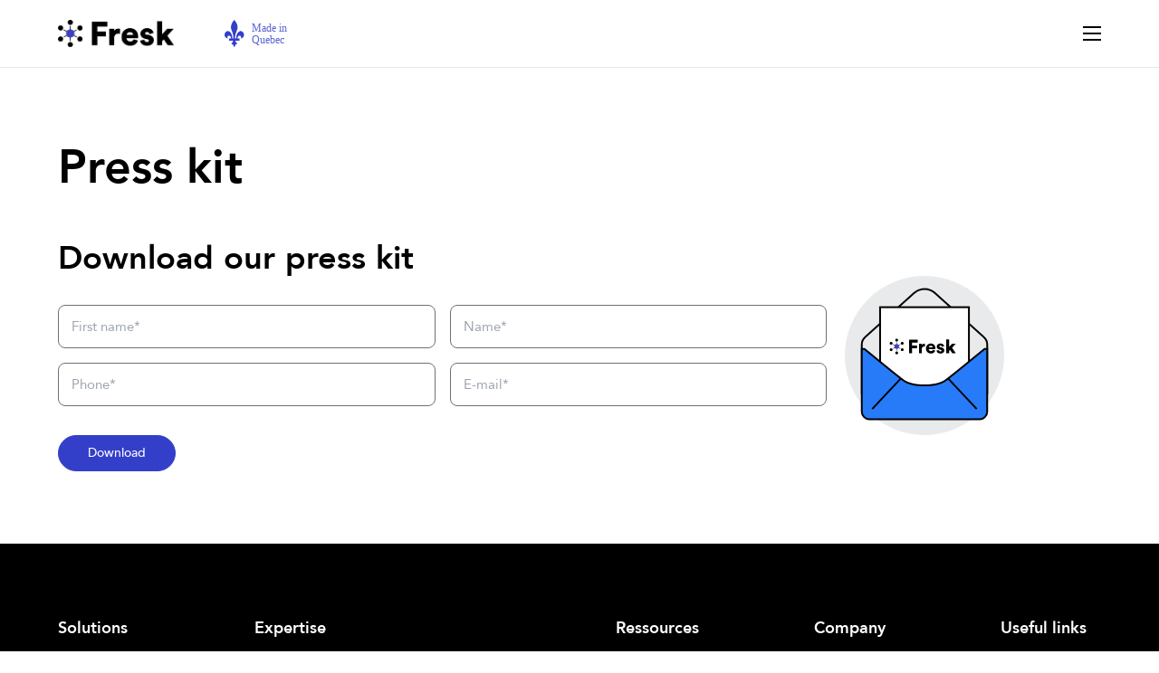

--- FILE ---
content_type: text/html; charset=UTF-8
request_url: https://fresk.app/en/press-kit/
body_size: 25170
content:
<!doctype html>
<html lang="en-US">
<head><meta charset="UTF-8"><script>if(navigator.userAgent.match(/MSIE|Internet Explorer/i)||navigator.userAgent.match(/Trident\/7\..*?rv:11/i)){var href=document.location.href;if(!href.match(/[?&]nowprocket/)){if(href.indexOf("?")==-1){if(href.indexOf("#")==-1){document.location.href=href+"?nowprocket=1"}else{document.location.href=href.replace("#","?nowprocket=1#")}}else{if(href.indexOf("#")==-1){document.location.href=href+"&nowprocket=1"}else{document.location.href=href.replace("#","&nowprocket=1#")}}}}</script><script>(()=>{class RocketLazyLoadScripts{constructor(){this.v="2.0.2",this.userEvents=["keydown","keyup","mousedown","mouseup","mousemove","mouseover","mouseenter","mouseout","mouseleave","touchmove","touchstart","touchend","touchcancel","wheel","click","dblclick","input","visibilitychange"],this.attributeEvents=["onblur","onclick","oncontextmenu","ondblclick","onfocus","onmousedown","onmouseenter","onmouseleave","onmousemove","onmouseout","onmouseover","onmouseup","onmousewheel","onscroll","onsubmit"]}async t(){this.i(),this.o(),/iP(ad|hone)/.test(navigator.userAgent)&&this.h(),this.u(),this.l(this),this.m(),this.k(this),this.p(this),this._(),await Promise.all([this.R(),this.L()]),this.lastBreath=Date.now(),this.S(this),this.P(),this.D(),this.O(),this.M(),await this.C(this.delayedScripts.normal),await this.C(this.delayedScripts.defer),await this.C(this.delayedScripts.async),this.T("domReady"),await this.F(),await this.j(),await this.I(),this.T("windowLoad"),await this.A(),window.dispatchEvent(new Event("rocket-allScriptsLoaded")),this.everythingLoaded=!0,this.lastTouchEnd&&await new Promise((t=>setTimeout(t,500-Date.now()+this.lastTouchEnd))),this.H(),this.T("all"),this.U(),this.W()}i(){this.CSPIssue=sessionStorage.getItem("rocketCSPIssue"),document.addEventListener("securitypolicyviolation",(t=>{this.CSPIssue||"script-src-elem"!==t.violatedDirective||"data"!==t.blockedURI||(this.CSPIssue=!0,sessionStorage.setItem("rocketCSPIssue",!0))}),{isRocket:!0})}o(){window.addEventListener("pageshow",(t=>{this.persisted=t.persisted,this.realWindowLoadedFired=!0}),{isRocket:!0}),window.addEventListener("pagehide",(()=>{this.onFirstUserAction=null}),{isRocket:!0})}h(){let t;function e(e){t=e}window.addEventListener("touchstart",e,{isRocket:!0}),window.addEventListener("touchend",(function i(o){Math.abs(o.changedTouches[0].pageX-t.changedTouches[0].pageX)<10&&Math.abs(o.changedTouches[0].pageY-t.changedTouches[0].pageY)<10&&o.timeStamp-t.timeStamp<200&&(o.target.dispatchEvent(new PointerEvent("click",{target:o.target,bubbles:!0,cancelable:!0})),event.preventDefault(),window.removeEventListener("touchstart",e,{isRocket:!0}),window.removeEventListener("touchend",i,{isRocket:!0}))}),{isRocket:!0})}q(t){this.userActionTriggered||("mousemove"!==t.type||this.firstMousemoveIgnored?"keyup"===t.type||"mouseover"===t.type||"mouseout"===t.type||(this.userActionTriggered=!0,this.onFirstUserAction&&this.onFirstUserAction()):this.firstMousemoveIgnored=!0),"click"===t.type&&t.preventDefault(),this.savedUserEvents.length>0&&(t.stopPropagation(),t.stopImmediatePropagation()),"touchstart"===this.lastEvent&&"touchend"===t.type&&(this.lastTouchEnd=Date.now()),"click"===t.type&&(this.lastTouchEnd=0),this.lastEvent=t.type,this.savedUserEvents.push(t)}u(){this.savedUserEvents=[],this.userEventHandler=this.q.bind(this),this.userEvents.forEach((t=>window.addEventListener(t,this.userEventHandler,{passive:!1,isRocket:!0})))}U(){this.userEvents.forEach((t=>window.removeEventListener(t,this.userEventHandler,{passive:!1,isRocket:!0}))),this.savedUserEvents.forEach((t=>{t.target.dispatchEvent(new window[t.constructor.name](t.type,t))}))}m(){this.eventsMutationObserver=new MutationObserver((t=>{const e="return false";for(const i of t){if("attributes"===i.type){const t=i.target.getAttribute(i.attributeName);t&&t!==e&&(i.target.setAttribute("data-rocket-"+i.attributeName,t),i.target.setAttribute(i.attributeName,e))}"childList"===i.type&&i.addedNodes.forEach((t=>{if(t.nodeType===Node.ELEMENT_NODE)for(const i of t.attributes)this.attributeEvents.includes(i.name)&&i.value&&""!==i.value&&(t.setAttribute("data-rocket-"+i.name,i.value),t.setAttribute(i.name,e))}))}})),this.eventsMutationObserver.observe(document,{subtree:!0,childList:!0,attributeFilter:this.attributeEvents})}H(){this.eventsMutationObserver.disconnect(),this.attributeEvents.forEach((t=>{document.querySelectorAll("[data-rocket-"+t+"]").forEach((e=>{e.setAttribute(t,e.getAttribute("data-rocket-"+t)),e.removeAttribute("data-rocket-"+t)}))}))}k(t){Object.defineProperty(HTMLElement.prototype,"onclick",{get(){return this.rocketonclick},set(e){this.rocketonclick=e,this.setAttribute(t.everythingLoaded?"onclick":"data-rocket-onclick","this.rocketonclick(event)")}})}S(t){function e(e,i){let o=e[i];e[i]=null,Object.defineProperty(e,i,{get:()=>o,set(s){t.everythingLoaded?o=s:e["rocket"+i]=o=s}})}e(document,"onreadystatechange"),e(window,"onload"),e(window,"onpageshow");try{Object.defineProperty(document,"readyState",{get:()=>t.rocketReadyState,set(e){t.rocketReadyState=e},configurable:!0}),document.readyState="loading"}catch(t){console.log("WPRocket DJE readyState conflict, bypassing")}}l(t){this.originalAddEventListener=EventTarget.prototype.addEventListener,this.originalRemoveEventListener=EventTarget.prototype.removeEventListener,this.savedEventListeners=[],EventTarget.prototype.addEventListener=function(e,i,o){o&&o.isRocket||!t.B(e,this)&&!t.userEvents.includes(e)||t.B(e,this)&&!t.userActionTriggered||e.startsWith("rocket-")?t.originalAddEventListener.call(this,e,i,o):t.savedEventListeners.push({target:this,remove:!1,type:e,func:i,options:o})},EventTarget.prototype.removeEventListener=function(e,i,o){o&&o.isRocket||!t.B(e,this)&&!t.userEvents.includes(e)||t.B(e,this)&&!t.userActionTriggered||e.startsWith("rocket-")?t.originalRemoveEventListener.call(this,e,i,o):t.savedEventListeners.push({target:this,remove:!0,type:e,func:i,options:o})}}T(t){"all"===t&&(EventTarget.prototype.addEventListener=this.originalAddEventListener,EventTarget.prototype.removeEventListener=this.originalRemoveEventListener),this.savedEventListeners=this.savedEventListeners.filter((e=>{let i=e.type,o=e.target||window;return"domReady"===t&&"DOMContentLoaded"!==i&&"readystatechange"!==i||("windowLoad"===t&&"load"!==i&&"readystatechange"!==i&&"pageshow"!==i||(this.B(i,o)&&(i="rocket-"+i),e.remove?o.removeEventListener(i,e.func,e.options):o.addEventListener(i,e.func,e.options),!1))}))}p(t){let e;function i(e){return t.everythingLoaded?e:e.split(" ").map((t=>"load"===t||t.startsWith("load.")?"rocket-jquery-load":t)).join(" ")}function o(o){function s(e){const s=o.fn[e];o.fn[e]=o.fn.init.prototype[e]=function(){return this[0]===window&&t.userActionTriggered&&("string"==typeof arguments[0]||arguments[0]instanceof String?arguments[0]=i(arguments[0]):"object"==typeof arguments[0]&&Object.keys(arguments[0]).forEach((t=>{const e=arguments[0][t];delete arguments[0][t],arguments[0][i(t)]=e}))),s.apply(this,arguments),this}}if(o&&o.fn&&!t.allJQueries.includes(o)){const e={DOMContentLoaded:[],"rocket-DOMContentLoaded":[]};for(const t in e)document.addEventListener(t,(()=>{e[t].forEach((t=>t()))}),{isRocket:!0});o.fn.ready=o.fn.init.prototype.ready=function(i){function s(){parseInt(o.fn.jquery)>2?setTimeout((()=>i.bind(document)(o))):i.bind(document)(o)}return t.realDomReadyFired?!t.userActionTriggered||t.fauxDomReadyFired?s():e["rocket-DOMContentLoaded"].push(s):e.DOMContentLoaded.push(s),o([])},s("on"),s("one"),s("off"),t.allJQueries.push(o)}e=o}t.allJQueries=[],o(window.jQuery),Object.defineProperty(window,"jQuery",{get:()=>e,set(t){o(t)}})}P(){const t=new Map;document.write=document.writeln=function(e){const i=document.currentScript,o=document.createRange(),s=i.parentElement;let n=t.get(i);void 0===n&&(n=i.nextSibling,t.set(i,n));const a=document.createDocumentFragment();o.setStart(a,0),a.appendChild(o.createContextualFragment(e)),s.insertBefore(a,n)}}async R(){return new Promise((t=>{this.userActionTriggered?t():this.onFirstUserAction=t}))}async L(){return new Promise((t=>{document.addEventListener("DOMContentLoaded",(()=>{this.realDomReadyFired=!0,t()}),{isRocket:!0})}))}async I(){return this.realWindowLoadedFired?Promise.resolve():new Promise((t=>{window.addEventListener("load",t,{isRocket:!0})}))}M(){this.pendingScripts=[];this.scriptsMutationObserver=new MutationObserver((t=>{for(const e of t)e.addedNodes.forEach((t=>{"SCRIPT"!==t.tagName||t.noModule||t.isWPRocket||this.pendingScripts.push({script:t,promise:new Promise((e=>{const i=()=>{const i=this.pendingScripts.findIndex((e=>e.script===t));i>=0&&this.pendingScripts.splice(i,1),e()};t.addEventListener("load",i,{isRocket:!0}),t.addEventListener("error",i,{isRocket:!0}),setTimeout(i,1e3)}))})}))})),this.scriptsMutationObserver.observe(document,{childList:!0,subtree:!0})}async j(){await this.J(),this.pendingScripts.length?(await this.pendingScripts[0].promise,await this.j()):this.scriptsMutationObserver.disconnect()}D(){this.delayedScripts={normal:[],async:[],defer:[]},document.querySelectorAll("script[type$=rocketlazyloadscript]").forEach((t=>{t.hasAttribute("data-rocket-src")?t.hasAttribute("async")&&!1!==t.async?this.delayedScripts.async.push(t):t.hasAttribute("defer")&&!1!==t.defer||"module"===t.getAttribute("data-rocket-type")?this.delayedScripts.defer.push(t):this.delayedScripts.normal.push(t):this.delayedScripts.normal.push(t)}))}async _(){await this.L();let t=[];document.querySelectorAll("script[type$=rocketlazyloadscript][data-rocket-src]").forEach((e=>{let i=e.getAttribute("data-rocket-src");if(i&&!i.startsWith("data:")){i.startsWith("//")&&(i=location.protocol+i);try{const o=new URL(i).origin;o!==location.origin&&t.push({src:o,crossOrigin:e.crossOrigin||"module"===e.getAttribute("data-rocket-type")})}catch(t){}}})),t=[...new Map(t.map((t=>[JSON.stringify(t),t]))).values()],this.N(t,"preconnect")}async $(t){if(await this.G(),!0!==t.noModule||!("noModule"in HTMLScriptElement.prototype))return new Promise((e=>{let i;function o(){(i||t).setAttribute("data-rocket-status","executed"),e()}try{if(navigator.userAgent.includes("Firefox/")||""===navigator.vendor||this.CSPIssue)i=document.createElement("script"),[...t.attributes].forEach((t=>{let e=t.nodeName;"type"!==e&&("data-rocket-type"===e&&(e="type"),"data-rocket-src"===e&&(e="src"),i.setAttribute(e,t.nodeValue))})),t.text&&(i.text=t.text),t.nonce&&(i.nonce=t.nonce),i.hasAttribute("src")?(i.addEventListener("load",o,{isRocket:!0}),i.addEventListener("error",(()=>{i.setAttribute("data-rocket-status","failed-network"),e()}),{isRocket:!0}),setTimeout((()=>{i.isConnected||e()}),1)):(i.text=t.text,o()),i.isWPRocket=!0,t.parentNode.replaceChild(i,t);else{const i=t.getAttribute("data-rocket-type"),s=t.getAttribute("data-rocket-src");i?(t.type=i,t.removeAttribute("data-rocket-type")):t.removeAttribute("type"),t.addEventListener("load",o,{isRocket:!0}),t.addEventListener("error",(i=>{this.CSPIssue&&i.target.src.startsWith("data:")?(console.log("WPRocket: CSP fallback activated"),t.removeAttribute("src"),this.$(t).then(e)):(t.setAttribute("data-rocket-status","failed-network"),e())}),{isRocket:!0}),s?(t.fetchPriority="high",t.removeAttribute("data-rocket-src"),t.src=s):t.src="data:text/javascript;base64,"+window.btoa(unescape(encodeURIComponent(t.text)))}}catch(i){t.setAttribute("data-rocket-status","failed-transform"),e()}}));t.setAttribute("data-rocket-status","skipped")}async C(t){const e=t.shift();return e?(e.isConnected&&await this.$(e),this.C(t)):Promise.resolve()}O(){this.N([...this.delayedScripts.normal,...this.delayedScripts.defer,...this.delayedScripts.async],"preload")}N(t,e){this.trash=this.trash||[];let i=!0;var o=document.createDocumentFragment();t.forEach((t=>{const s=t.getAttribute&&t.getAttribute("data-rocket-src")||t.src;if(s&&!s.startsWith("data:")){const n=document.createElement("link");n.href=s,n.rel=e,"preconnect"!==e&&(n.as="script",n.fetchPriority=i?"high":"low"),t.getAttribute&&"module"===t.getAttribute("data-rocket-type")&&(n.crossOrigin=!0),t.crossOrigin&&(n.crossOrigin=t.crossOrigin),t.integrity&&(n.integrity=t.integrity),t.nonce&&(n.nonce=t.nonce),o.appendChild(n),this.trash.push(n),i=!1}})),document.head.appendChild(o)}W(){this.trash.forEach((t=>t.remove()))}async F(){try{document.readyState="interactive"}catch(t){}this.fauxDomReadyFired=!0;try{await this.G(),document.dispatchEvent(new Event("rocket-readystatechange")),await this.G(),document.rocketonreadystatechange&&document.rocketonreadystatechange(),await this.G(),document.dispatchEvent(new Event("rocket-DOMContentLoaded")),await this.G(),window.dispatchEvent(new Event("rocket-DOMContentLoaded"))}catch(t){console.error(t)}}async A(){try{document.readyState="complete"}catch(t){}try{await this.G(),document.dispatchEvent(new Event("rocket-readystatechange")),await this.G(),document.rocketonreadystatechange&&document.rocketonreadystatechange(),await this.G(),window.dispatchEvent(new Event("rocket-load")),await this.G(),window.rocketonload&&window.rocketonload(),await this.G(),this.allJQueries.forEach((t=>t(window).trigger("rocket-jquery-load"))),await this.G();const t=new Event("rocket-pageshow");t.persisted=this.persisted,window.dispatchEvent(t),await this.G(),window.rocketonpageshow&&window.rocketonpageshow({persisted:this.persisted})}catch(t){console.error(t)}}async G(){Date.now()-this.lastBreath>45&&(await this.J(),this.lastBreath=Date.now())}async J(){return document.hidden?new Promise((t=>setTimeout(t))):new Promise((t=>requestAnimationFrame(t)))}B(t,e){return e===document&&"readystatechange"===t||(e===document&&"DOMContentLoaded"===t||(e===window&&"DOMContentLoaded"===t||(e===window&&"load"===t||e===window&&"pageshow"===t)))}static run(){(new RocketLazyLoadScripts).t()}}RocketLazyLoadScripts.run()})();</script>
	
	<meta name="viewport" content="width=device-width, initial-scale=1">
	<link rel="profile" href="https://gmpg.org/xfn/11">
    <meta name="google-site-verification" content="U3DXAYfupUBb8_5KI0A3JQIRdgCX0R7xeIeJ5jBa59E" />
    <!-- Google Tag Manager -->
    <script type="rocketlazyloadscript">(function(w,d,s,l,i){w[l]=w[l]||[];w[l].push({'gtm.start':
    new Date().getTime(),event:'gtm.js'});var f=d.getElementsByTagName(s)[0],
    j=d.createElement(s),dl=l!='dataLayer'?'&l='+l:'';j.async=true;j.src=
    'https://www.googletagmanager.com/gtm.js?id='+i+dl;f.parentNode.insertBefore(j,f);
    })(window,document,'script','dataLayer','GTM-MN4R638');</script>
    <!-- End Google Tag Manager -->
    <!-- Google tag (gtag.js) --> <script type="rocketlazyloadscript" async data-rocket-src="https://www.googletagmanager.com/gtag/js?id=G-TTQ2DDGET5"></script> <script type="rocketlazyloadscript"> window.dataLayer = window.dataLayer || []; function gtag(){dataLayer.push(arguments);} gtag('js', new Date()); gtag('config', 'G-TTQ2DDGET5'); </script>
    <script data-minify="1" type="text/javascript" src="https://fresk.app/wp-content/cache/min/1/sidebarv2.js?ver=1741098229" async="true"></script>
	<meta name='robots' content='index, follow, max-image-preview:large, max-snippet:-1, max-video-preview:-1' />
	<style>img:is([sizes="auto" i], [sizes^="auto," i]) { contain-intrinsic-size: 3000px 1500px }</style>
	<script data-minify="1" id="cookieyes" type="text/javascript" src="https://fresk.app/wp-content/cache/min/1/client_data/047e53402181ea5d2088abe7/script.js?ver=1741098229"></script>
	<!-- This site is optimized with the Yoast SEO plugin v26.7 - https://yoast.com/wordpress/plugins/seo/ -->
	<title>Press kit | Fresk</title>
<link rel="preload" as="font" href="https://fresk.app/wp-content/themes/buccome/fonts/Avenir-Roman.woff2" crossorigin>
<link rel="preload" as="font" href="https://fresk.app/wp-content/themes/buccome/fonts/Avenir-Medium.woff2" crossorigin>
<link rel="preload" as="font" href="https://fresk.app/wp-content/themes/buccome/fonts/Avenir-Heavy.woff2" crossorigin><style id="rocket-critical-css">ul{box-sizing:border-box}:root{--wp--preset--font-size--normal:16px;--wp--preset--font-size--huge:42px}ul .wpml-ls-menu-item a{display:flex;align-items:center}button::-moz-focus-inner{padding:0;border:0}*,::before,::after{box-sizing:border-box;border-width:0;border-style:solid;border-color:#e5e7eb}::before,::after{--tw-content:''}html,:host{line-height:1.5;-webkit-text-size-adjust:100%;-moz-tab-size:4;-o-tab-size:4;tab-size:4;font-family:Roboto,sans-serif;font-feature-settings:normal;font-variation-settings:normal}body{margin:0;line-height:inherit}hr{height:0;color:inherit;border-top-width:1px}h1{font-size:inherit;font-weight:inherit}a{color:inherit;text-decoration:inherit}strong{font-weight:bolder}button,textarea{font-family:inherit;font-feature-settings:inherit;font-variation-settings:inherit;font-size:100%;font-weight:inherit;line-height:inherit;letter-spacing:inherit;color:inherit;margin:0;padding:0}button{text-transform:none}button{-webkit-appearance:button;background-color:transparent;background-image:none}:-moz-focusring{outline:auto}:-moz-ui-invalid{box-shadow:none}::-webkit-inner-spin-button,::-webkit-outer-spin-button{height:auto}::-webkit-search-decoration{-webkit-appearance:none}::-webkit-file-upload-button{-webkit-appearance:button;font:inherit}h1,hr{margin:0}ul{list-style:none;margin:0;padding:0}textarea{resize:vertical}textarea::-moz-placeholder{opacity:1;color:#9ca3af}img,iframe{display:block;vertical-align:middle}img{max-width:100%;height:auto}:root{--color-primary:#343FC9;--color-primary-hover:#959AE3;--color-on-primary:#FFF;--color-secondary:#FE7A5B;--bg-primary-100:#FFF;--bg-primary-200:#F0F4F5;--bg-primary-300:#F4F6FF;--bg-primary-400:#FEF1E6;--bg-primary-500:transparent linear-gradient(180deg, #2C3BE615 0%, #F4F4F415 100%) 0% 0% no-repeat padding-box;--bg-primary-600:#F4F7F8;--bg-primary-700:transparent linear-gradient(152deg, #FEF1E6 0%, #FEE6FF 100%) 0% 0% no-repeat padding-box;--bg-primary-800:#EDF0FD;--bg-primary-900:#000;--border-radius-image:20px 0 0 20px;--border-radius-image-right:0 20px 20px 0}*,::before,::after{--tw-border-spacing-x:0;--tw-border-spacing-y:0;--tw-translate-x:0;--tw-translate-y:0;--tw-rotate:0;--tw-skew-x:0;--tw-skew-y:0;--tw-scale-x:1;--tw-scale-y:1;--tw-pan-x:;--tw-pan-y:;--tw-pinch-zoom:;--tw-scroll-snap-strictness:proximity;--tw-gradient-from-position:;--tw-gradient-via-position:;--tw-gradient-to-position:;--tw-ordinal:;--tw-slashed-zero:;--tw-numeric-figure:;--tw-numeric-spacing:;--tw-numeric-fraction:;--tw-ring-inset:;--tw-ring-offset-width:0px;--tw-ring-offset-color:#fff;--tw-ring-color:rgb(59 130 246 / 0.5);--tw-ring-offset-shadow:0 0 #0000;--tw-ring-shadow:0 0 #0000;--tw-shadow:0 0 #0000;--tw-shadow-colored:0 0 #0000;--tw-blur:;--tw-brightness:;--tw-contrast:;--tw-grayscale:;--tw-hue-rotate:;--tw-invert:;--tw-saturate:;--tw-sepia:;--tw-drop-shadow:;--tw-backdrop-blur:;--tw-backdrop-brightness:;--tw-backdrop-contrast:;--tw-backdrop-grayscale:;--tw-backdrop-hue-rotate:;--tw-backdrop-invert:;--tw-backdrop-opacity:;--tw-backdrop-saturate:;--tw-backdrop-sepia:;--tw-contain-size:;--tw-contain-layout:;--tw-contain-paint:;--tw-contain-style:}::backdrop{--tw-border-spacing-x:0;--tw-border-spacing-y:0;--tw-translate-x:0;--tw-translate-y:0;--tw-rotate:0;--tw-skew-x:0;--tw-skew-y:0;--tw-scale-x:1;--tw-scale-y:1;--tw-pan-x:;--tw-pan-y:;--tw-pinch-zoom:;--tw-scroll-snap-strictness:proximity;--tw-gradient-from-position:;--tw-gradient-via-position:;--tw-gradient-to-position:;--tw-ordinal:;--tw-slashed-zero:;--tw-numeric-figure:;--tw-numeric-spacing:;--tw-numeric-fraction:;--tw-ring-inset:;--tw-ring-offset-width:0px;--tw-ring-offset-color:#fff;--tw-ring-color:rgb(59 130 246 / 0.5);--tw-ring-offset-shadow:0 0 #0000;--tw-ring-shadow:0 0 #0000;--tw-shadow:0 0 #0000;--tw-shadow-colored:0 0 #0000;--tw-blur:;--tw-brightness:;--tw-contrast:;--tw-grayscale:;--tw-hue-rotate:;--tw-invert:;--tw-saturate:;--tw-sepia:;--tw-drop-shadow:;--tw-backdrop-blur:;--tw-backdrop-brightness:;--tw-backdrop-contrast:;--tw-backdrop-grayscale:;--tw-backdrop-hue-rotate:;--tw-backdrop-invert:;--tw-backdrop-opacity:;--tw-backdrop-saturate:;--tw-backdrop-sepia:;--tw-contain-size:;--tw-contain-layout:;--tw-contain-paint:;--tw-contain-style:}.container{width:100%;margin-left:auto;margin-right:auto;padding-left:5%;padding-right:5%}@media (min-width:640px){.container{max-width:100%}}@media (min-width:768px){.container{max-width:100%}}@media (min-width:1025px){.container{max-width:100%}}@media (min-width:1280px){.container{max-width:1920px}}.fixed{position:fixed}.relative{position:relative}.top-0{top:0px}.z-50{z-index:50}.z-\[9999\]{z-index:9999}.z-\[99\]{z-index:99}.my-0{margin-top:0px;margin-bottom:0px}.mb-2{margin-bottom:0.5rem}.mr-2{margin-right:0.5rem}.mt-5{margin-top:1.25rem}.block{display:block}.flex{display:flex}.hidden{display:none}.h-16{height:4rem}.h-auto{height:auto}.h-screen{height:100vh}.w-24{width:6rem}.w-full{width:100%}.w-screen{width:100vw}.flex-1{flex:1 1 0%}.list-none{list-style-type:none}.flex-col{flex-direction:column}.flex-wrap{flex-wrap:wrap}.items-start{align-items:flex-start}.items-center{align-items:center}.justify-end{justify-content:flex-end}.justify-center{justify-content:center}.justify-between{justify-content:space-between}.gap-10{gap:2.5rem}.gap-2{gap:0.5rem}.gap-2\.5{gap:0.625rem}.gap-4{gap:1rem}.gap-5{gap:1.25rem}.gap-7{gap:1.75rem}.gap-8{gap:2rem}.overflow-auto{overflow:auto}.overflow-hidden{overflow:hidden}.border-none{border-style:none}.bg-primary-500{--tw-bg-opacity:1;background-color:rgb(101 144 213 / var(--tw-bg-opacity))}.bg-white{--tw-bg-opacity:1;background-color:rgb(255 255 255 / var(--tw-bg-opacity))}.py-0{padding-top:0px;padding-bottom:0px}.py-12{padding-top:3rem;padding-bottom:3rem}.py-4{padding-top:1rem;padding-bottom:1rem}.pb-0{padding-bottom:0px}.pb-6{padding-bottom:1.5rem}.pl-0{padding-left:0px}.pl-4{padding-left:1rem}.pr-0{padding-right:0px}.pt-10{padding-top:2.5rem}.text-3xl{font-size:1.875rem;line-height:2.25rem}.text-black{--tw-text-opacity:1;color:rgb(0 0 0 / var(--tw-text-opacity))}*,::before,::after{box-sizing:border-box;border-width:0;border-style:solid;border-color:#e5e7eb}::before,::after{--tw-content:''}html{line-height:1.5;-webkit-text-size-adjust:100%;-moz-tab-size:4;-o-tab-size:4;tab-size:4;font-family:ui-sans-serif,system-ui,-apple-system,BlinkMacSystemFont,"Segoe UI",Roboto,"Helvetica Neue",Arial,"Noto Sans",sans-serif,"Apple Color Emoji","Segoe UI Emoji","Segoe UI Symbol","Noto Color Emoji";font-feature-settings:normal}body{margin:0;line-height:inherit;font-family:'Avenir Roman';font-size:16px}hr{height:0;color:inherit;border-top-width:1px}h1{font-size:inherit;font-weight:inherit;font-family:'Avenir Medium'}h1{font-size:52px;line-height:60px}.subtitle{font-size:17px;font-family:'Avenir Heavy';text-transform:uppercase;display:block}@media (max-width:1024px){h1{font-size:39px;line-height:48px}.subtitle{font-size:14px}}@media (max-width:600px){h1{font-size:33px;line-height:42px}}@media (max-width:374px){h1{font-size:28px}}a{color:inherit;text-decoration:inherit}strong{font-weight:bolder}button,textarea{font-family:inherit;font-size:100%;font-weight:inherit;line-height:inherit;color:inherit;margin:0;padding:0}button{text-transform:none}button{-webkit-appearance:button;background-color:transparent;background-image:none}:-moz-focusring{outline:auto}:-moz-ui-invalid{box-shadow:none}::-webkit-inner-spin-button,::-webkit-outer-spin-button{height:auto}::-webkit-search-decoration{-webkit-appearance:none}::-webkit-file-upload-button{-webkit-appearance:button;font:inherit}h1,hr{margin:0}ul{list-style:none;margin:0;padding:0}textarea{resize:vertical}textarea::-moz-placeholder{opacity:1;color:#9ca3af}img,iframe{display:block;vertical-align:middle}img{max-width:100%;height:auto}*,::before,::after{--tw-border-spacing-x:0;--tw-border-spacing-y:0;--tw-translate-x:0;--tw-translate-y:0;--tw-rotate:0;--tw-skew-x:0;--tw-skew-y:0;--tw-scale-x:1;--tw-scale-y:1;--tw-pan-x:;--tw-pan-y:;--tw-pinch-zoom:;--tw-scroll-snap-strictness:proximity;--tw-ordinal:;--tw-slashed-zero:;--tw-numeric-figure:;--tw-numeric-spacing:;--tw-numeric-fraction:;--tw-ring-inset:;--tw-ring-offset-width:0px;--tw-ring-offset-color:#fff;--tw-ring-color:rgb(59 130 246 / 0.5);--tw-ring-offset-shadow:0 0 #0000;--tw-ring-shadow:0 0 #0000;--tw-shadow:0 0 #0000;--tw-shadow-colored:0 0 #0000;--tw-blur:;--tw-brightness:;--tw-contrast:;--tw-grayscale:;--tw-hue-rotate:;--tw-invert:;--tw-saturate:;--tw-sepia:;--tw-drop-shadow:;--tw-backdrop-blur:;--tw-backdrop-brightness:;--tw-backdrop-contrast:;--tw-backdrop-grayscale:;--tw-backdrop-hue-rotate:;--tw-backdrop-invert:;--tw-backdrop-opacity:;--tw-backdrop-saturate:;--tw-backdrop-sepia:}::backdrop{--tw-border-spacing-x:0;--tw-border-spacing-y:0;--tw-translate-x:0;--tw-translate-y:0;--tw-rotate:0;--tw-skew-x:0;--tw-skew-y:0;--tw-scale-x:1;--tw-scale-y:1;--tw-pan-x:;--tw-pan-y:;--tw-pinch-zoom:;--tw-scroll-snap-strictness:proximity;--tw-ordinal:;--tw-slashed-zero:;--tw-numeric-figure:;--tw-numeric-spacing:;--tw-numeric-fraction:;--tw-ring-inset:;--tw-ring-offset-width:0px;--tw-ring-offset-color:#fff;--tw-ring-color:rgb(59 130 246 / 0.5);--tw-ring-offset-shadow:0 0 #0000;--tw-ring-shadow:0 0 #0000;--tw-shadow:0 0 #0000;--tw-shadow-colored:0 0 #0000;--tw-blur:;--tw-brightness:;--tw-contrast:;--tw-grayscale:;--tw-hue-rotate:;--tw-invert:;--tw-saturate:;--tw-sepia:;--tw-drop-shadow:;--tw-backdrop-blur:;--tw-backdrop-brightness:;--tw-backdrop-contrast:;--tw-backdrop-grayscale:;--tw-backdrop-hue-rotate:;--tw-backdrop-invert:;--tw-backdrop-opacity:;--tw-backdrop-saturate:;--tw-backdrop-sepia:}.bg-primary-500{background:var(--bg-primary-500)}.fixed{position:fixed}.relative{position:relative}.z-\[9999\]{z-index:9999}.z-50{z-index:50}.z-\[99\]{z-index:99}.mb-2{margin-bottom:0.5rem}.block{display:block}.flex{display:flex}.hidden{display:none}.h-screen{height:100vh}.h-auto{height:auto}.w-full{width:100%}.w-screen{width:100vw}.flex-col{flex-direction:column}.flex-wrap{flex-wrap:wrap}.items-center{align-items:center}.justify-center{justify-content:center}.justify-between{justify-content:space-between}.gap-8{gap:2rem}.border-none{border-style:none}.bg-white{--tw-bg-opacity:1;background-color:rgb(255 255 255 / var(--tw-bg-opacity))}.py-4{padding-top:1rem;padding-bottom:1rem}.pt-10{padding-top:2.5rem}.pb-0{padding-bottom:0px}.text-3xl{font-size:1.875rem;line-height:2.25rem}.text-black{--tw-text-opacity:1;color:rgb(0 0 0 / var(--tw-text-opacity))}@font-face{font-family:'Avenir Heavy';src:url(https://fresk.app/wp-content/themes/buccome/fonts/Avenir-Heavy.woff2) format('woff2'),url(https://fresk.app/wp-content/themes/buccome/fonts/Avenir-Heavy.woff) format('woff');font-style:normal;font-display:swap}@font-face{font-family:'Avenir Medium';src:url(https://fresk.app/wp-content/themes/buccome/fonts/Avenir-Medium.woff2) format('woff2'),url(https://fresk.app/wp-content/themes/buccome/fonts/Avenir-Medium.woff) format('woff');font-weight:500;font-style:normal;font-display:swap}@font-face{font-family:'Avenir Roman';src:url(https://fresk.app/wp-content/themes/buccome/fonts/Avenir-Roman.woff2) format('woff2'),url(https://fresk.app/wp-content/themes/buccome/fonts/Avenir-Roman.woff) format('woff');font-weight:normal;font-style:normal;font-display:swap}ul{list-style:disc;font-weight:400;margin-top:4px;padding-left:18px;font-size:16px;line-height:1.25rem}ul li:not(:last-child){margin-bottom:10px}@media (min-width:640px){.sm\:w-auto{width:auto}.sm\:py-20{padding-top:5rem;padding-bottom:5rem}}@media (min-width:768px){.md\:w-32{width:8rem}.md\:pt-0{padding-top:0px}}@media (min-width:1025px){.lg\:relative{position:relative}.lg\:mx-auto{margin-left:auto;margin-right:auto}.lg\:flex{display:flex}.lg\:hidden{display:none}.lg\:w-auto{width:auto}}.justify-center{justify-content:center}button::-moz-focus-inner{padding:0;border:0}.top-menu{height:32px}.top-menu ul#top-menu li a{font-size:13px;font-weight:500;line-height:16px}ul#top-menu>li{margin-bottom:0;display:inline-flex;align-items:center}ul#main-menu>li{margin-bottom:0}ul li.menu-item{font-family:'Avenir Medium'}ul#top-menu{margin-top:0}ul#top-menu li.menu-item{margin-bottom:0}ul li.menu-item a{color:#000}header hr{border-top:0.25px solid #e4e5f0;width:100%}.btn{padding:0 2rem;height:40px;display:flex;align-items:center;justify-content:center;background-color:var(--color-primary);border:1px solid var(--color-primary);text-align:center;color:#FFFFFF;border-radius:40px;font-size:14px;font-family:'Avenir Medium';line-height:1}.btn.btn-secondary{background-color:transparent;border-color:#000;color:#000}a.popup-youtube{position:relative}#hero-section a.popup-youtube:after{content:'';width:90px;height:90px;display:block;position:absolute;top:calc((100% - 90px) / 2);left:calc((100% - 90px) / 2);background-image:var(--wpr-bg-504e38af-6ca7-4bba-99da-0eb39d35daa7);background-repeat:no-repeat;background-size:contain;animation:pulse-play 0.8s infinite alternate;border-radius:50%}@keyframes pulse-play{0%{background-color:rgb(52 63 201 / 50%)}50%{background-color:rgb(52 63 201 / 68%)}100%{transform:scale3d(1.1,1.1,1.1);background-color:rgba(52,63,201,1)}}.border-radius-image{border-radius:var(--border-radius-image)}@media (min-width:470px){.menu-mobile-btn{align-items:center;flex-direction:row}}.main-menu-mobile{background:white;transform:translatex(100%)}.logo-img{display:block}@media (max-width:1080px) and (min-width:1025px){.logo-img{margin-right:0.5rem!important}}.icon-menu{width:20px}.icon-menu:before,.icon-menu:after,.icon-menu span{background:#000;content:"";display:block;height:2px;margin:5px 0;transform:none}@media (max-width:1366px){header{height:75px}header hr.hidden{display:none!important}}@media (max-width:767px){ul#main-menu-mobile li{font-size:21px}}ul#main-menu-mobile{padding-top:5rem;margin-bottom:1rem}ul#main-menu-mobile li,ul#top-menu-mobile li{margin-bottom:0}#page{display:flex;flex-direction:column;min-height:calc(100vh - 108px)}section#hero-section{height:100vh;padding-top:10rem}section#hero-section .container{display:flex;align-items:center}section#hero-section .customer-image.animated{display:flex;align-items:center;justify-content:center}section#hero-section img.border-radius-image{max-width:100%;width:100%}section#hero-section a.btn{max-width:205px;width:100%}@media (max-width:1024px){section#hero-section{padding-top:6.5rem;height:auto}section#hero-section img.border-radius-image{max-width:47%;width:100%;margin:0 auto}section#hero-section .container{flex-direction:column-reverse}}@media (min-width:1023px){section#hero-section{display:flex;align-items:center;justify-content:center}}@media (max-width:780px) and (min-width:601px){section#hero-section img.border-radius-image{max-width:53%}}@media (max-width:767px){section#hero-section img.border-radius-image{max-width:68%!important}}@media (max-width:477px){section#hero-section a.btn{max-width:100%;font-weight:bold;font-size:1rem}a.btn{max-width:100%!important;width:100%!important;font-weight:bold;font-size:1rem}}@media (max-width:374px){section#hero-section h1{font-size:28px;line-height:40px}}a.popup-youtube:after{content:'';width:90px;height:90px;display:block;position:absolute;top:calc((100% - 90px) / 2);left:calc((100% - 90px) / 2);background-image:url(/wp-content/uploads/2024/02/play-icon-4.svg);background-repeat:no-repeat;background-size:contain;animation:pulse-play 0.8s infinite alternate;border-radius:50%}.border-radius-image{border-radius:var(--border-radius-image)}@media (min-width:470px){.menu-mobile-btn{align-items:center;flex-direction:row}}.main-menu-mobile{background:white;transform:translatex(100%);position:fixed!important;height:100%}.logo-img{display:block}@media (max-width:1080px) and (min-width:1025px){.logo-img{margin-right:0.5rem!important}}.icon-menu{width:20px}.icon-menu:before,.icon-menu:after,.icon-menu span{background:#000;content:"";display:block;height:2px;margin:5px 0;transform:none}@media (max-width:767px){ul#main-menu-mobile li{font-size:21px}}ul#main-menu-mobile{padding-top:5rem}ul#main-menu-mobile li,ul#top-menu-mobile li{margin-bottom:0}#page{display:flex;flex-direction:column;min-height:calc(100vh - 108px)}section#hero-section{height:100vh;padding-top:10rem}section#hero-section .container{display:flex;align-items:center}section#hero-section .customer-image.animated{display:flex;align-items:center;justify-content:center}section#hero-section img.border-radius-image{max-width:100%;width:100%}section#hero-section a.btn{max-width:205px;width:100%}@media (max-width:1024px){section#hero-section{padding-top:6.5rem;height:auto}section#hero-section img.border-radius-image{max-width:47%;width:100%}section#hero-section .container{flex-direction:column-reverse}}@media (min-width:1023px){section#hero-section{display:flex;align-items:center;justify-content:center}}@media (max-width:780px) and (min-width:601px){section#hero-section img.border-radius-image{max-width:53%}}@media (max-width:767px){section#hero-section{padding-top:5rem!important}section#hero-section img.border-radius-image{max-width:100%!important}}@media (max-width:477px){section#hero-section a.btn{max-width:100%;font-weight:bold;font-size:1rem}a.btn{max-width:100%!important;width:100%!important;font-weight:bold;font-size:1rem}}@media (max-width:374px){section#hero-section h1{font-size:28px;line-height:40px}}#hero-section ul{list-style:none}#hero-section ul li:before{content:'✓';margin-right:10px;font-size:15px}#hero-section .bloc-text li{display:inline-flex}@media (max-width:1366px){div#burger{display:flex}header ul#main-menu,header.menuitems .btn-header,header.menuitems .top-menu{display:none}header.menuitems .container-menu{flex-direction:column}}header .menu-item-has-children .sub-menu{opacity:0;visibility:hidden;position:absolute;left:0;top:100%;background-color:#F4F6FF;z-index:1;padding:2rem;transform:translateY(-2px)}header #main-menu{position:relative}.menu-item{display:inline-block;position:relative}#main-menu-mobile .menu-item-has-children .sub-menu .menu-item{padding:0;width:100%;max-width:100%;margin-bottom:0}.menu-item-has-children .sub-menu .menu-item>a{display:block;padding:10px 8px;text-decoration:none;color:black;font-size:15px;font-family:'Avenir Heavy';line-height:18px;width:100%}.main-menu-mobile #top-menu-mobile .menu-item-has-children .sub-menu .menu-item>a{padding:6px 0px}header{border-bottom:1px solid #e5e7eb}header #main-menu>.menu-item-has-children>a::after{content:"";display:inline-block;vertical-align:middle;width:1rem;height:1rem;background-color:#000;-webkit-mask-image:url(https://fresk.app/wp-content/themes/buccome/images/arrow-menu.svg);mask-image:url(https://fresk.app/wp-content/themes/buccome/images/arrow-menu.svg);-webkit-mask-repeat:no-repeat;mask-repeat:no-repeat;-webkit-mask-size:0.8rem;mask-size:0.8rem;margin-left:0.7rem}header #main-menu>li>a{padding-top:1.2rem;padding-bottom:1.2rem;padding-left:1em;padding-right:1em;font-family:'Avenir Medium'}header #main-menu>li{padding-top:1.2rem;padding-bottom:1.2rem;border-bottom:2px solid transparent}header .menu-item-has-children.solution-menu .sub-menu{display:flex}header .menu-item-has-children.solution-menu .sub-menu .video-menu{background:#E3E5FF;border-radius:8px;padding:0.5rem;width:360px}.menu-item-has-children.solution-menu .video-menu img{background:#fff;border-radius:8px;margin-top:10px}.menu-item-has-children span.sub-menu-text{font-size:14px;font-family:'Avenir Medium';color:#000;margin-top:5px;display:flex;line-height:18px;font-weight:normal}header .expertise-menu.menu-item-has-children .sub-menu{min-width:330px}#top-menu .menu-item-has-children .sub-menu .menu-item>a{font-size:14px;font-family:'Avenir Medium'!important}#top-menu .menu-item-has-children .sub-menu{padding:12px;min-width:105px;margin:0}@media (max-width:1440px){header ul#main-menu>li{font-size:15px}}ul#main-menu-mobile>li{font-size:18px;font-family:'Avenir Heavy'}#main-menu-mobile>li{padding-top:1.2rem;padding-bottom:1.2rem!important}ul#top-menu-mobile{margin-top:1rem}#main-menu-mobile>.menu-item-has-children>a::after{content:"";display:inline-block;vertical-align:middle;width:1rem;height:1rem;background-color:#000;-webkit-mask-image:url(https://fresk.app/wp-content/themes/buccome/images/arrow-menu.svg);mask-image:url(https://fresk.app/wp-content/themes/buccome/images/arrow-menu.svg);-webkit-mask-repeat:no-repeat;mask-repeat:no-repeat;-webkit-mask-size:0.8rem;mask-size:0.8rem;margin-left:0.4rem;right:0;position:absolute}.main-menu-mobile .menu-item-has-children .sub-menu{opacity:0;display:none!important;visibility:hidden;z-index:1;padding:1rem 0;transform:translateY(-2px)}#main-menu-mobile li.video-menu{border-top:1px solid #E3E5FF;margin-top:0.5rem}#main-menu-mobile li.video-menu a{padding:1.5rem 0 0rem;padding-right:32px;position:relative;width:auto;max-width:-moz-max-content;max-width:max-content}#main-menu-mobile .menu-item-has-children.solution-menu .sub-menu .video-menu img{display:none}.main-menu-mobile .menu-item-has-children .sub-menu .menu-item>a{padding:13px 0px;font-size:16px}.main-menu-mobile{overflow-x:hidden}.main-menu-mobile ul.sub-menu::before{background:#F4F6FF;position:absolute;left:-6%;width:115%;height:calc(100%);display:flex;content:"";top:0}#main-menu-mobile>li::before{content:"";position:absolute;left:0;height:1px;width:100%;background:#f0f0f0;bottom:0rem}.main-menu-mobile #main-menu-mobile ul.sub-menu::before{height:calc(100% + 1.4rem)}header .btn,.menu-mobile-btn .btn{font-family:'Avenir Heavy';line-height:19px}.menu-mobile-btn .btn{font-size:16px;line-height:16px}ul#main-menu-mobile>li>a{display:flex}footer .social_item .c-icon::before{display:block;width:27px;height:27px;content:"";-webkit-mask-image:url();mask-image:url();-webkit-mask-repeat:no-repeat;mask-repeat:no-repeat;background-color:#fff;-webkit-mask-size:100%;mask-size:100%}footer .social_item .c-icon.icon-facebook::before{-webkit-mask-image:url(https://fresk.app/wp-content/themes/buccome/images/facebook-icon.svg);mask-image:url(https://fresk.app/wp-content/themes/buccome/images/facebook-icon.svg)}footer .social_item .c-icon.icon-linkedin::before{-webkit-mask-image:url(https://fresk.app/wp-content/themes/buccome/images/linkedin.svg);mask-image:url(https://fresk.app/wp-content/themes/buccome/images/linkedin.svg)}footer .social_item .c-icon.icon-yutube::before{-webkit-mask-image:url(https://fresk.app/wp-content/themes/buccome/images/youtube.svg);mask-image:url(https://fresk.app/wp-content/themes/buccome/images/youtube.svg);width:28px;height:24px}footer .social-list{display:flex}footer .social-list.flex{align-items:center;justify-content:center;max-width:500px}footer .social-list.mobile{display:none}@media (max-width:1200px){footer .social-list.mobile{display:flex;align-items:flex-start;justify-content:start}}@media (max-width:767px){footer .social-list.mobile{gap:1.5rem}}@media (min-width:640px){.sm\:w-auto{width:auto}.sm\:flex-row{flex-direction:row}.sm\:py-20{padding-top:5rem;padding-bottom:5rem}}@media (min-width:768px){.md\:mr-8{margin-right:2rem}.md\:w-32{width:8rem}.md\:pt-0{padding-top:0px}}@media (min-width:1025px){.lg\:relative{position:relative}.lg\:mx-auto{margin-left:auto;margin-right:auto}.lg\:mb-4{margin-bottom:1rem}.lg\:mt-5{margin-top:1.25rem}.lg\:flex{display:flex}.lg\:hidden{display:none}.lg\:w-auto{width:auto}.lg\:flex-row{flex-direction:row}.lg\:gap-0{gap:0px}.lg\:gap-3{gap:0.75rem}.lg\:pl-10{padding-left:2.5rem}.lg\:pr-10{padding-right:2.5rem}}@media (min-width:1280px){.xl\:flex-row{flex-direction:row}}.animated{-webkit-animation-duration:1s;animation-duration:1s;-webkit-animation-fill-mode:both;animation-fill-mode:both}@media (prefers-reduced-motion:reduce),(print){.animated{-webkit-animation-duration:1ms!important;animation-duration:1ms!important;-webkit-animation-iteration-count:1!important;animation-iteration-count:1!important}}:root{--tw-border-opacity:1;--tw-bg-opacity:1;--tw-text-opacity:1;--texto-border-color:rgb(52 63 201 / var(--tw-border-opacity));--texto-button-color:rgb(255 255 255 / var(--tw-bg-opacity));;--texto-button-hover-color:rgb(52 63 201 / var(--tw-text-opacity));--texto-button-bg-color:rgb(52 63 201 / var(--tw-bg-opacity));;--texto-button-hover-bg-color:rgb(255 255 255 / var(--tw-bg-opacity));;--texto-error-color:#be1b00;--texto-error-bg-color:#f8d7da;--texto-error-border-color:#f5c6cb;--texto-success-color:green;--texto-success-bg-color:#d4edda;--texto-success-border-color:#c3e6cb}</style><link rel="preload" data-rocket-preload as="image" href="https://fresk.app/wp-content/themes/buccome/images/dossier-de-presse.svg" fetchpriority="high">
	<meta name="description" content="Download our press kit to find out more about the company and its vision for the future." />
	<link rel="canonical" href="https://fresk.app/en/press-kit/" />
	<meta property="og:locale" content="en_US" />
	<meta property="og:type" content="article" />
	<meta property="og:title" content="Press kit | Fresk" />
	<meta property="og:description" content="Download our press kit to find out more about the company and its vision for the future." />
	<meta property="og:url" content="https://fresk.app/en/press-kit/" />
	<meta property="og:site_name" content="Fresk" />
	<meta property="article:modified_time" content="2025-02-24T00:48:05+00:00" />
	<meta name="twitter:card" content="summary_large_image" />
	<script type="application/ld+json" class="yoast-schema-graph">{"@context":"https://schema.org","@graph":[{"@type":"WebPage","@id":"https://fresk.app/en/press-kit/","url":"https://fresk.app/en/press-kit/","name":"Press kit | Fresk","isPartOf":{"@id":"https://fresk.app/en/#website"},"datePublished":"2023-09-25T14:37:20+00:00","dateModified":"2025-02-24T00:48:05+00:00","description":"Download our press kit to find out more about the company and its vision for the future.","breadcrumb":{"@id":"https://fresk.app/en/press-kit/#breadcrumb"},"inLanguage":"en-US","potentialAction":[{"@type":"ReadAction","target":["https://fresk.app/en/press-kit/"]}]},{"@type":"BreadcrumbList","@id":"https://fresk.app/en/press-kit/#breadcrumb","itemListElement":[{"@type":"ListItem","position":1,"name":"Accueil","item":"https://fresk.app/en/"},{"@type":"ListItem","position":2,"name":"Press kit"}]},{"@type":"WebSite","@id":"https://fresk.app/en/#website","url":"https://fresk.app/en/","name":"Fresk","description":"Téléphonie d’affaires intelligente et communication unifiée","publisher":{"@id":"https://fresk.app/en/#organization"},"potentialAction":[{"@type":"SearchAction","target":{"@type":"EntryPoint","urlTemplate":"https://fresk.app/en/?s={search_term_string}"},"query-input":{"@type":"PropertyValueSpecification","valueRequired":true,"valueName":"search_term_string"}}],"inLanguage":"en-US"},{"@type":"Organization","@id":"https://fresk.app/en/#organization","name":"Fresk","url":"https://fresk.app/en/","logo":{"@type":"ImageObject","inLanguage":"en-US","@id":"https://fresk.app/en/#/schema/logo/image/","url":"https://fresk.app/wp-content/uploads/2022/12/cropped-fresk-site.png","contentUrl":"https://fresk.app/wp-content/uploads/2022/12/cropped-fresk-site.png","width":1101,"height":262,"caption":"Fresk"},"image":{"@id":"https://fresk.app/en/#/schema/logo/image/"}}]}</script>
	<!-- / Yoast SEO plugin. -->


<link rel='dns-prefetch' href='//cdnjs.cloudflare.com' />
<link rel='dns-prefetch' href='//unpkg.com' />
<link rel="alternate" type="application/rss+xml" title="Fresk &raquo; Feed" href="https://fresk.app/en/feed/" />
<link rel="alternate" type="application/rss+xml" title="Fresk &raquo; Comments Feed" href="https://fresk.app/en/comments/feed/" />
<style id='wp-emoji-styles-inline-css'>

	img.wp-smiley, img.emoji {
		display: inline !important;
		border: none !important;
		box-shadow: none !important;
		height: 1em !important;
		width: 1em !important;
		margin: 0 0.07em !important;
		vertical-align: -0.1em !important;
		background: none !important;
		padding: 0 !important;
	}
</style>
<link rel='preload'  href='https://fresk.app/wp-includes/css/dist/block-library/style.min.css?ver=6.7.1' data-rocket-async="style" as="style" onload="this.onload=null;this.rel='stylesheet'" onerror="this.removeAttribute('data-rocket-async')"  media='all' />
<style id='safe-svg-svg-icon-style-inline-css'>
.safe-svg-cover{text-align:center}.safe-svg-cover .safe-svg-inside{display:inline-block;max-width:100%}.safe-svg-cover svg{height:100%;max-height:100%;max-width:100%;width:100%}

</style>
<style id='classic-theme-styles-inline-css'>
/*! This file is auto-generated */
.wp-block-button__link{color:#fff;background-color:#32373c;border-radius:9999px;box-shadow:none;text-decoration:none;padding:calc(.667em + 2px) calc(1.333em + 2px);font-size:1.125em}.wp-block-file__button{background:#32373c;color:#fff;text-decoration:none}
</style>
<style id='global-styles-inline-css'>
:root{--wp--preset--aspect-ratio--square: 1;--wp--preset--aspect-ratio--4-3: 4/3;--wp--preset--aspect-ratio--3-4: 3/4;--wp--preset--aspect-ratio--3-2: 3/2;--wp--preset--aspect-ratio--2-3: 2/3;--wp--preset--aspect-ratio--16-9: 16/9;--wp--preset--aspect-ratio--9-16: 9/16;--wp--preset--color--black: #000000;--wp--preset--color--cyan-bluish-gray: #abb8c3;--wp--preset--color--white: #ffffff;--wp--preset--color--pale-pink: #f78da7;--wp--preset--color--vivid-red: #cf2e2e;--wp--preset--color--luminous-vivid-orange: #ff6900;--wp--preset--color--luminous-vivid-amber: #fcb900;--wp--preset--color--light-green-cyan: #7bdcb5;--wp--preset--color--vivid-green-cyan: #00d084;--wp--preset--color--pale-cyan-blue: #8ed1fc;--wp--preset--color--vivid-cyan-blue: #0693e3;--wp--preset--color--vivid-purple: #9b51e0;--wp--preset--gradient--vivid-cyan-blue-to-vivid-purple: linear-gradient(135deg,rgba(6,147,227,1) 0%,rgb(155,81,224) 100%);--wp--preset--gradient--light-green-cyan-to-vivid-green-cyan: linear-gradient(135deg,rgb(122,220,180) 0%,rgb(0,208,130) 100%);--wp--preset--gradient--luminous-vivid-amber-to-luminous-vivid-orange: linear-gradient(135deg,rgba(252,185,0,1) 0%,rgba(255,105,0,1) 100%);--wp--preset--gradient--luminous-vivid-orange-to-vivid-red: linear-gradient(135deg,rgba(255,105,0,1) 0%,rgb(207,46,46) 100%);--wp--preset--gradient--very-light-gray-to-cyan-bluish-gray: linear-gradient(135deg,rgb(238,238,238) 0%,rgb(169,184,195) 100%);--wp--preset--gradient--cool-to-warm-spectrum: linear-gradient(135deg,rgb(74,234,220) 0%,rgb(151,120,209) 20%,rgb(207,42,186) 40%,rgb(238,44,130) 60%,rgb(251,105,98) 80%,rgb(254,248,76) 100%);--wp--preset--gradient--blush-light-purple: linear-gradient(135deg,rgb(255,206,236) 0%,rgb(152,150,240) 100%);--wp--preset--gradient--blush-bordeaux: linear-gradient(135deg,rgb(254,205,165) 0%,rgb(254,45,45) 50%,rgb(107,0,62) 100%);--wp--preset--gradient--luminous-dusk: linear-gradient(135deg,rgb(255,203,112) 0%,rgb(199,81,192) 50%,rgb(65,88,208) 100%);--wp--preset--gradient--pale-ocean: linear-gradient(135deg,rgb(255,245,203) 0%,rgb(182,227,212) 50%,rgb(51,167,181) 100%);--wp--preset--gradient--electric-grass: linear-gradient(135deg,rgb(202,248,128) 0%,rgb(113,206,126) 100%);--wp--preset--gradient--midnight: linear-gradient(135deg,rgb(2,3,129) 0%,rgb(40,116,252) 100%);--wp--preset--font-size--small: 13px;--wp--preset--font-size--medium: 20px;--wp--preset--font-size--large: 36px;--wp--preset--font-size--x-large: 42px;--wp--preset--spacing--20: 0.44rem;--wp--preset--spacing--30: 0.67rem;--wp--preset--spacing--40: 1rem;--wp--preset--spacing--50: 1.5rem;--wp--preset--spacing--60: 2.25rem;--wp--preset--spacing--70: 3.38rem;--wp--preset--spacing--80: 5.06rem;--wp--preset--shadow--natural: 6px 6px 9px rgba(0, 0, 0, 0.2);--wp--preset--shadow--deep: 12px 12px 50px rgba(0, 0, 0, 0.4);--wp--preset--shadow--sharp: 6px 6px 0px rgba(0, 0, 0, 0.2);--wp--preset--shadow--outlined: 6px 6px 0px -3px rgba(255, 255, 255, 1), 6px 6px rgba(0, 0, 0, 1);--wp--preset--shadow--crisp: 6px 6px 0px rgba(0, 0, 0, 1);}:where(.is-layout-flex){gap: 0.5em;}:where(.is-layout-grid){gap: 0.5em;}body .is-layout-flex{display: flex;}.is-layout-flex{flex-wrap: wrap;align-items: center;}.is-layout-flex > :is(*, div){margin: 0;}body .is-layout-grid{display: grid;}.is-layout-grid > :is(*, div){margin: 0;}:where(.wp-block-columns.is-layout-flex){gap: 2em;}:where(.wp-block-columns.is-layout-grid){gap: 2em;}:where(.wp-block-post-template.is-layout-flex){gap: 1.25em;}:where(.wp-block-post-template.is-layout-grid){gap: 1.25em;}.has-black-color{color: var(--wp--preset--color--black) !important;}.has-cyan-bluish-gray-color{color: var(--wp--preset--color--cyan-bluish-gray) !important;}.has-white-color{color: var(--wp--preset--color--white) !important;}.has-pale-pink-color{color: var(--wp--preset--color--pale-pink) !important;}.has-vivid-red-color{color: var(--wp--preset--color--vivid-red) !important;}.has-luminous-vivid-orange-color{color: var(--wp--preset--color--luminous-vivid-orange) !important;}.has-luminous-vivid-amber-color{color: var(--wp--preset--color--luminous-vivid-amber) !important;}.has-light-green-cyan-color{color: var(--wp--preset--color--light-green-cyan) !important;}.has-vivid-green-cyan-color{color: var(--wp--preset--color--vivid-green-cyan) !important;}.has-pale-cyan-blue-color{color: var(--wp--preset--color--pale-cyan-blue) !important;}.has-vivid-cyan-blue-color{color: var(--wp--preset--color--vivid-cyan-blue) !important;}.has-vivid-purple-color{color: var(--wp--preset--color--vivid-purple) !important;}.has-black-background-color{background-color: var(--wp--preset--color--black) !important;}.has-cyan-bluish-gray-background-color{background-color: var(--wp--preset--color--cyan-bluish-gray) !important;}.has-white-background-color{background-color: var(--wp--preset--color--white) !important;}.has-pale-pink-background-color{background-color: var(--wp--preset--color--pale-pink) !important;}.has-vivid-red-background-color{background-color: var(--wp--preset--color--vivid-red) !important;}.has-luminous-vivid-orange-background-color{background-color: var(--wp--preset--color--luminous-vivid-orange) !important;}.has-luminous-vivid-amber-background-color{background-color: var(--wp--preset--color--luminous-vivid-amber) !important;}.has-light-green-cyan-background-color{background-color: var(--wp--preset--color--light-green-cyan) !important;}.has-vivid-green-cyan-background-color{background-color: var(--wp--preset--color--vivid-green-cyan) !important;}.has-pale-cyan-blue-background-color{background-color: var(--wp--preset--color--pale-cyan-blue) !important;}.has-vivid-cyan-blue-background-color{background-color: var(--wp--preset--color--vivid-cyan-blue) !important;}.has-vivid-purple-background-color{background-color: var(--wp--preset--color--vivid-purple) !important;}.has-black-border-color{border-color: var(--wp--preset--color--black) !important;}.has-cyan-bluish-gray-border-color{border-color: var(--wp--preset--color--cyan-bluish-gray) !important;}.has-white-border-color{border-color: var(--wp--preset--color--white) !important;}.has-pale-pink-border-color{border-color: var(--wp--preset--color--pale-pink) !important;}.has-vivid-red-border-color{border-color: var(--wp--preset--color--vivid-red) !important;}.has-luminous-vivid-orange-border-color{border-color: var(--wp--preset--color--luminous-vivid-orange) !important;}.has-luminous-vivid-amber-border-color{border-color: var(--wp--preset--color--luminous-vivid-amber) !important;}.has-light-green-cyan-border-color{border-color: var(--wp--preset--color--light-green-cyan) !important;}.has-vivid-green-cyan-border-color{border-color: var(--wp--preset--color--vivid-green-cyan) !important;}.has-pale-cyan-blue-border-color{border-color: var(--wp--preset--color--pale-cyan-blue) !important;}.has-vivid-cyan-blue-border-color{border-color: var(--wp--preset--color--vivid-cyan-blue) !important;}.has-vivid-purple-border-color{border-color: var(--wp--preset--color--vivid-purple) !important;}.has-vivid-cyan-blue-to-vivid-purple-gradient-background{background: var(--wp--preset--gradient--vivid-cyan-blue-to-vivid-purple) !important;}.has-light-green-cyan-to-vivid-green-cyan-gradient-background{background: var(--wp--preset--gradient--light-green-cyan-to-vivid-green-cyan) !important;}.has-luminous-vivid-amber-to-luminous-vivid-orange-gradient-background{background: var(--wp--preset--gradient--luminous-vivid-amber-to-luminous-vivid-orange) !important;}.has-luminous-vivid-orange-to-vivid-red-gradient-background{background: var(--wp--preset--gradient--luminous-vivid-orange-to-vivid-red) !important;}.has-very-light-gray-to-cyan-bluish-gray-gradient-background{background: var(--wp--preset--gradient--very-light-gray-to-cyan-bluish-gray) !important;}.has-cool-to-warm-spectrum-gradient-background{background: var(--wp--preset--gradient--cool-to-warm-spectrum) !important;}.has-blush-light-purple-gradient-background{background: var(--wp--preset--gradient--blush-light-purple) !important;}.has-blush-bordeaux-gradient-background{background: var(--wp--preset--gradient--blush-bordeaux) !important;}.has-luminous-dusk-gradient-background{background: var(--wp--preset--gradient--luminous-dusk) !important;}.has-pale-ocean-gradient-background{background: var(--wp--preset--gradient--pale-ocean) !important;}.has-electric-grass-gradient-background{background: var(--wp--preset--gradient--electric-grass) !important;}.has-midnight-gradient-background{background: var(--wp--preset--gradient--midnight) !important;}.has-small-font-size{font-size: var(--wp--preset--font-size--small) !important;}.has-medium-font-size{font-size: var(--wp--preset--font-size--medium) !important;}.has-large-font-size{font-size: var(--wp--preset--font-size--large) !important;}.has-x-large-font-size{font-size: var(--wp--preset--font-size--x-large) !important;}
:where(.wp-block-post-template.is-layout-flex){gap: 1.25em;}:where(.wp-block-post-template.is-layout-grid){gap: 1.25em;}
:where(.wp-block-columns.is-layout-flex){gap: 2em;}:where(.wp-block-columns.is-layout-grid){gap: 2em;}
:root :where(.wp-block-pullquote){font-size: 1.5em;line-height: 1.6;}
</style>
<link rel='preload'  href='https://fresk.app/wp-content/plugins/sitepress-multilingual-cms/templates/language-switchers/legacy-list-horizontal/style.min.css?ver=1' data-rocket-async="style" as="style" onload="this.onload=null;this.rel='stylesheet'" onerror="this.removeAttribute('data-rocket-async')"  media='all' />
<link rel='preload'  href='https://fresk.app/wp-content/plugins/sitepress-multilingual-cms/templates/language-switchers/menu-item/style.min.css?ver=1' data-rocket-async="style" as="style" onload="this.onload=null;this.rel='stylesheet'" onerror="this.removeAttribute('data-rocket-async')"  media='all' />
<link data-minify="1" rel='preload'  href='https://fresk.app/wp-content/cache/min/1/wp-content/themes/buccome/style.css?ver=1741098228' data-rocket-async="style" as="style" onload="this.onload=null;this.rel='stylesheet'" onerror="this.removeAttribute('data-rocket-async')"  media='all' />
<link data-minify="1" rel='preload'  href='https://fresk.app/wp-content/cache/min/1/wp-content/themes/buccome/css/magnific-popup.css?ver=1741098228' data-rocket-async="style" as="style" onload="this.onload=null;this.rel='stylesheet'" onerror="this.removeAttribute('data-rocket-async')"  media='all' />
<link data-minify="1" rel='preload'  href='https://fresk.app/wp-content/cache/background-css/1/fresk.app/wp-content/cache/min/1/wp-content/themes/buccome/css/output.css?ver=1741098228&wpr_t=1768580077' data-rocket-async="style" as="style" onload="this.onload=null;this.rel='stylesheet'" onerror="this.removeAttribute('data-rocket-async')"  media='all' />
<link data-minify="1" rel='preload'  href='https://fresk.app/wp-content/cache/min/1/flickity@2/dist/flickity.min.css?ver=1741098229' data-rocket-async="style" as="style" onload="this.onload=null;this.rel='stylesheet'" onerror="this.removeAttribute('data-rocket-async')"  media='all' />
<link data-minify="1" rel='preload'  href='https://fresk.app/wp-content/cache/min/1/ajax/libs/animate.css/3.7.2/animate.min.css?ver=1741098229' data-rocket-async="style" as="style" onload="this.onload=null;this.rel='stylesheet'" onerror="this.removeAttribute('data-rocket-async')"  media='all' />
<script id="wpml-cookie-js-extra">
var wpml_cookies = {"wp-wpml_current_language":{"value":"en","expires":1,"path":"\/"}};
var wpml_cookies = {"wp-wpml_current_language":{"value":"en","expires":1,"path":"\/"}};
</script>
<script data-minify="1" src="https://fresk.app/wp-content/cache/min/1/wp-content/plugins/sitepress-multilingual-cms/res/js/cookies/language-cookie.js?ver=1741098229" id="wpml-cookie-js" defer data-wp-strategy="defer"></script>
<script src="https://fresk.app/wp-includes/js/jquery/jquery.min.js?ver=3.7.1" id="jquery-core-js"></script>
<script src="https://fresk.app/wp-includes/js/jquery/jquery-migrate.min.js?ver=3.4.1" id="jquery-migrate-js"></script>
<script data-minify="1" src="https://fresk.app/wp-content/cache/min/1/ajax/libs/gsap/3.12.2/gsap.min.js?ver=1741098229" id="gsap-script-js"></script>
<script data-minify="1" src="https://fresk.app/wp-content/cache/min/1/ajax/libs/gsap/3.12.2/ScrollTrigger.min.js?ver=1741098229" id="scrolltrigger-script-js"></script>
<script src="https://fresk.app/wp-content/themes/buccome/js/jquery.scrolla.min.js?ver=6.7.1" id="jquery-scrolla-js"></script>
<script id="blog_loadmore-js-extra">
var blog_loadmore_params = {"ajaxurl":"https:\/\/fresk.app\/wp-admin\/admin-ajax.php","current_page":"1","max_page":"4","text_loding":"Chargement...","text_button":"See more articles"};
</script>
<script data-minify="1" src="https://fresk.app/wp-content/cache/min/1/wp-content/themes/buccome/js/load-more.js?ver=1741098229" id="blog_loadmore-js"></script>
<link rel="https://api.w.org/" href="https://fresk.app/en/wp-json/" /><link rel="alternate" title="JSON" type="application/json" href="https://fresk.app/en/wp-json/wp/v2/pages/1856" /><link rel="EditURI" type="application/rsd+xml" title="RSD" href="https://fresk.app/xmlrpc.php?rsd" />
<meta name="generator" content="WordPress 6.7.1" />
<link rel='shortlink' href='https://fresk.app/en/?p=1856' />
<link rel="alternate" title="oEmbed (JSON)" type="application/json+oembed" href="https://fresk.app/en/wp-json/oembed/1.0/embed?url=https%3A%2F%2Ffresk.app%2Fen%2Fpress-kit%2F" />
<link rel="alternate" title="oEmbed (XML)" type="text/xml+oembed" href="https://fresk.app/en/wp-json/oembed/1.0/embed?url=https%3A%2F%2Ffresk.app%2Fen%2Fpress-kit%2F&#038;format=xml" />
<meta name="generator" content="WPML ver:4.8.6 stt:1,4;" />
        <style>
            #submit-texting-popup-form {
padding: 0 2rem;
    height: 40px;
    display: flex;
    align-items: center;
    justify-content: center;
    background-color: var(--color-primary);
    border: 1px solid var(--color-primary);
    text-align: center;
    color: #FFF;
    border-radius: 40px;
    font-size: 14px;
    font-family: 'Avenir Medium';
    transition: all cubic-bezier(.4,0,.2,1) 0.3s;
    line-height: 1;
    cursor: pointer;
}

#submit-texting-popup-form:hover {
    background-color: var(--color-primary-hover);
    border-color: var(--color-primary-hover);
}        </style>
        <style>
            .button.wp-plogg-privacy-policy-form-button, .cookie-button {
    padding: 0 2rem !important;
  height: 40px;
  display: flex;
  align-items: center;
  text-align: center;
  justify-content: center;
  background-color: #343FC9 !important;
  border: 1px solid #343FC9 !important;
  text-align: center;
  color: #FFFFFF;
  border-radius: 40px;
  font-size: 14px;
  font-family: 'Avenir Medium';
  transition: all cubic-bezier(0.4, 0, 0.2, 1) 0.3s;
box-shadow: none !important;
width: 140px;
}

.button.wp-plogg-privacy-policy-form-button:hover, .cookie-button:hover {
  background-color: #959AE3 !important;
  border-color: #959AE3 !important;
}

button.cookie-close {
    background: #343fc9 !important;
    width: 32px;
    height: 32px;
    border-radius: 50%;
}

button.cookie-close:before, .cookie-close:after {
    position: absolute;
    left: 15px;
    content: ' ';
    height: 17px;
    width: 2px;
    background-color: #fff;
    top: 7.5px;
}

button.cookie-close:before {
    transform: rotate(45deg);
}
button.cookie-close:after {
    transform: rotate(-45deg);
}

.wp-plogg-privacy-policy-form-field-wrapper input[type="text"], .wp-plogg-privacy-policy-form-field-wrapper input[type="email"] {
    margin-bottom: 16px;
}

@media (max-width: 1440px) {
         .cookiealert {
          width: auto !important;
       }
  }

@media (max-width: 350px) {
         .cookie-button {
          width: auto !important;
       }
  }        </style>

    <script type="rocketlazyloadscript">
        window.dataLayer = window.dataLayer || [];
    
        function gtag() {
            dataLayer.push(arguments);
        }
    
        function setGtagConsent(name, statut, value) {

            if (statut == "default") {

                gtag(name, statut, {
                    ad_storage: value,
                    analytics_storage: value,
                    functionality_storage: value,
                    personalization_storage: value,
                    security_storage: value,
                    wait_for_update: 2000,
                });

            } else {
                
                gtag(name, statut, {
                    ad_storage: value,
                    analytics_storage: value,
                    functionality_storage: value,
                    personalization_storage: value,
                });

            }

        }

                    
        gtag("set", "ads_data_redaction", true);
        gtag("set", "url_passthrough", true);
    
    </script>
    <link rel="icon" href="https://fresk.app/wp-content/uploads/2023/01/favicon-32x32-1.png" sizes="32x32" />
<link rel="icon" href="https://fresk.app/wp-content/uploads/2023/01/favicon-32x32-1.png" sizes="192x192" />
<link rel="apple-touch-icon" href="https://fresk.app/wp-content/uploads/2023/01/favicon-32x32-1.png" />
<meta name="msapplication-TileImage" content="https://fresk.app/wp-content/uploads/2023/01/favicon-32x32-1.png" />
<noscript><style id="rocket-lazyload-nojs-css">.rll-youtube-player, [data-lazy-src]{display:none !important;}</style></noscript><script type="rocketlazyloadscript">
/*! loadCSS rel=preload polyfill. [c]2017 Filament Group, Inc. MIT License */
(function(w){"use strict";if(!w.loadCSS){w.loadCSS=function(){}}
var rp=loadCSS.relpreload={};rp.support=(function(){var ret;try{ret=w.document.createElement("link").relList.supports("preload")}catch(e){ret=!1}
return function(){return ret}})();rp.bindMediaToggle=function(link){var finalMedia=link.media||"all";function enableStylesheet(){link.media=finalMedia}
if(link.addEventListener){link.addEventListener("load",enableStylesheet)}else if(link.attachEvent){link.attachEvent("onload",enableStylesheet)}
setTimeout(function(){link.rel="stylesheet";link.media="only x"});setTimeout(enableStylesheet,3000)};rp.poly=function(){if(rp.support()){return}
var links=w.document.getElementsByTagName("link");for(var i=0;i<links.length;i++){var link=links[i];if(link.rel==="preload"&&link.getAttribute("as")==="style"&&!link.getAttribute("data-loadcss")){link.setAttribute("data-loadcss",!0);rp.bindMediaToggle(link)}}};if(!rp.support()){rp.poly();var run=w.setInterval(rp.poly,500);if(w.addEventListener){w.addEventListener("load",function(){rp.poly();w.clearInterval(run)})}else if(w.attachEvent){w.attachEvent("onload",function(){rp.poly();w.clearInterval(run)})}}
if(typeof exports!=="undefined"){exports.loadCSS=loadCSS}
else{w.loadCSS=loadCSS}}(typeof global!=="undefined"?global:this))
</script><style id="wpr-lazyload-bg-container"></style><style id="wpr-lazyload-bg-exclusion"></style>
<noscript>
<style id="wpr-lazyload-bg-nostyle">#hero-section a.popup-youtube:after,#schema-section a.popup-youtube:after{--wpr-bg-69421916-c200-4251-8682-ec025e738472: url('https://fresk.app/wp-content/uploads/2024/02/play-icon-4.svg');}.breadcrumb .separator-crumbs{--wpr-bg-470e0eb0-5c04-4fcc-baa4-5fe8ebbce38d: url('https://fresk.app/wp-content/themes/buccome/images/separator-crumbs.svg');}.breadcrumb .separator-crumbs{--wpr-bg-73f4e749-494e-48a8-81ba-f6775c64c681: url('https://fresk.app/wp-content/themes/buccome/images/separator-crumbs.svg');}.link-demo-1:before{--wpr-bg-03d1f898-35c9-4172-a89e-850b7f44ac1f: url('https://fresk.app/wp-content/themes/buccome/images/link-demo1.svg');}.link-demo-1:before{--wpr-bg-d2eea217-4610-4745-9df2-46d4cb37a6ef: url('https://fresk.app/wp-content/themes/buccome/images/multimedia.svg');}.link-demo-2:before{--wpr-bg-8ba0a743-361a-4543-bdb4-233dbbc308fd: url('https://fresk.app/wp-content/themes/buccome/images/link-demo2.svg');}.link-demo-2:before{--wpr-bg-fbde9b43-4aba-4c1b-8e5b-d4c6ffa284f7: url('https://fresk.app/wp-content/themes/buccome/images/link-demo1.svg');}.link-demo-3:before{--wpr-bg-3fe7cc0d-5e72-4f6b-8b14-2708e725b281: url('https://fresk.app/wp-content/themes/buccome/images/link-demo3.svg');}.link-demo-3:before{--wpr-bg-33c7ccd6-e55d-4444-8c14-d4793ec411e7: url('https://fresk.app/wp-content/themes/buccome/images/link-demo2.svg');}.link-details:after{--wpr-bg-7a3d144a-407b-4dd4-8a50-445255f909bc: url('https://fresk.app/wp-content/themes/buccome/images/arrow-down.svg');}.link-details:after{--wpr-bg-d5a3ae6d-e759-4f2b-b696-437165caeb54: url('https://fresk.app/wp-content/themes/buccome/images/arrow-down.svg');}.item-solution .item-feature .value-feature.icon-checked{--wpr-bg-e0b523cf-4002-471c-b810-dc7910b120f0: url('https://fresk.app/wp-content/themes/buccome/images/check.svg');}.item-solution .item-feature .value-feature.icon-checked{--wpr-bg-1aeb36e2-d79d-4e7f-8f97-ed73c321783e: url('https://fresk.app/wp-content/themes/buccome/images/check.svg');}.item-solution .item-feature .value-feature.icon-no{--wpr-bg-b16be99d-a3e8-42ed-a9ff-87acdf544d36: url('https://fresk.app/wp-content/themes/buccome/images/no.svg');}.item-solution .item-feature .value-feature.icon-no{--wpr-bg-e7226a10-ae3a-4797-94e7-4647168d74b7: url('https://fresk.app/wp-content/themes/buccome/images/no.svg');}a.popup-youtube:after{--wpr-bg-aa04cc31-d449-4984-9c40-d91396160588: url('https://fresk.app/wp-content/uploads/2024/02/play-icon-4.svg');}.link-demo-4:before{--wpr-bg-8e76c1e3-3292-48f3-8a16-720685c1dc56: url('https://fresk.app/wp-content/themes/buccome/images/link-demo3.svg');}#bloc-help .icon-search{--wpr-bg-63eba8c0-b7f4-471d-a5e5-1155c91d8ea9: url('https://fresk.app/wp-content/uploads/2024/03/icons8-search-50-1.png');}#bloc-help select#category-filter{--wpr-bg-f733562e-35c7-4b4c-892d-7608935d240f: url('https://fresk.app/wp-content/uploads/2024/03/fleche-vers-le-bas-triangle-rempli.png');}#hero-devices.bloc-hero-dentiste-left.second-devices #hero-desc::before{--wpr-bg-a66a070c-6143-4369-ba50-92b66702adfe: url('https://fresk.app/wp-content/themes/buccome/images/important.png');}#hero-section a.popup-youtube:after{--wpr-bg-504e38af-6ca7-4bba-99da-0eb39d35daa7: url('https://fresk.app/wp-content/uploads/2024/02/play-icon-4.svg');}a.popup-youtube:after{--wpr-bg-5b4db992-b00f-457e-899e-b73eef188e53: url('https://fresk.app/wp-content/uploads/2024/02/play-icon-4.svg');}</style>
</noscript>
<script type="application/javascript">const rocket_pairs = [{"selector":"#hero-section a.popup-youtube,#schema-section a.popup-youtube","style":"#hero-section a.popup-youtube:after,#schema-section a.popup-youtube:after{--wpr-bg-69421916-c200-4251-8682-ec025e738472: url('https:\/\/fresk.app\/wp-content\/uploads\/2024\/02\/play-icon-4.svg');}","hash":"69421916-c200-4251-8682-ec025e738472","url":"https:\/\/fresk.app\/wp-content\/uploads\/2024\/02\/play-icon-4.svg"},{"selector":".breadcrumb .separator-crumbs","style":".breadcrumb .separator-crumbs{--wpr-bg-470e0eb0-5c04-4fcc-baa4-5fe8ebbce38d: url('https:\/\/fresk.app\/wp-content\/themes\/buccome\/images\/separator-crumbs.svg');}","hash":"470e0eb0-5c04-4fcc-baa4-5fe8ebbce38d","url":"https:\/\/fresk.app\/wp-content\/themes\/buccome\/images\/separator-crumbs.svg"},{"selector":".breadcrumb .separator-crumbs","style":".breadcrumb .separator-crumbs{--wpr-bg-73f4e749-494e-48a8-81ba-f6775c64c681: url('https:\/\/fresk.app\/wp-content\/themes\/buccome\/images\/separator-crumbs.svg');}","hash":"73f4e749-494e-48a8-81ba-f6775c64c681","url":"https:\/\/fresk.app\/wp-content\/themes\/buccome\/images\/separator-crumbs.svg"},{"selector":".link-demo-1","style":".link-demo-1:before{--wpr-bg-03d1f898-35c9-4172-a89e-850b7f44ac1f: url('https:\/\/fresk.app\/wp-content\/themes\/buccome\/images\/link-demo1.svg');}","hash":"03d1f898-35c9-4172-a89e-850b7f44ac1f","url":"https:\/\/fresk.app\/wp-content\/themes\/buccome\/images\/link-demo1.svg"},{"selector":".link-demo-1","style":".link-demo-1:before{--wpr-bg-d2eea217-4610-4745-9df2-46d4cb37a6ef: url('https:\/\/fresk.app\/wp-content\/themes\/buccome\/images\/multimedia.svg');}","hash":"d2eea217-4610-4745-9df2-46d4cb37a6ef","url":"https:\/\/fresk.app\/wp-content\/themes\/buccome\/images\/multimedia.svg"},{"selector":".link-demo-2","style":".link-demo-2:before{--wpr-bg-8ba0a743-361a-4543-bdb4-233dbbc308fd: url('https:\/\/fresk.app\/wp-content\/themes\/buccome\/images\/link-demo2.svg');}","hash":"8ba0a743-361a-4543-bdb4-233dbbc308fd","url":"https:\/\/fresk.app\/wp-content\/themes\/buccome\/images\/link-demo2.svg"},{"selector":".link-demo-2","style":".link-demo-2:before{--wpr-bg-fbde9b43-4aba-4c1b-8e5b-d4c6ffa284f7: url('https:\/\/fresk.app\/wp-content\/themes\/buccome\/images\/link-demo1.svg');}","hash":"fbde9b43-4aba-4c1b-8e5b-d4c6ffa284f7","url":"https:\/\/fresk.app\/wp-content\/themes\/buccome\/images\/link-demo1.svg"},{"selector":".link-demo-3","style":".link-demo-3:before{--wpr-bg-3fe7cc0d-5e72-4f6b-8b14-2708e725b281: url('https:\/\/fresk.app\/wp-content\/themes\/buccome\/images\/link-demo3.svg');}","hash":"3fe7cc0d-5e72-4f6b-8b14-2708e725b281","url":"https:\/\/fresk.app\/wp-content\/themes\/buccome\/images\/link-demo3.svg"},{"selector":".link-demo-3","style":".link-demo-3:before{--wpr-bg-33c7ccd6-e55d-4444-8c14-d4793ec411e7: url('https:\/\/fresk.app\/wp-content\/themes\/buccome\/images\/link-demo2.svg');}","hash":"33c7ccd6-e55d-4444-8c14-d4793ec411e7","url":"https:\/\/fresk.app\/wp-content\/themes\/buccome\/images\/link-demo2.svg"},{"selector":".link-details","style":".link-details:after{--wpr-bg-7a3d144a-407b-4dd4-8a50-445255f909bc: url('https:\/\/fresk.app\/wp-content\/themes\/buccome\/images\/arrow-down.svg');}","hash":"7a3d144a-407b-4dd4-8a50-445255f909bc","url":"https:\/\/fresk.app\/wp-content\/themes\/buccome\/images\/arrow-down.svg"},{"selector":".link-details","style":".link-details:after{--wpr-bg-d5a3ae6d-e759-4f2b-b696-437165caeb54: url('https:\/\/fresk.app\/wp-content\/themes\/buccome\/images\/arrow-down.svg');}","hash":"d5a3ae6d-e759-4f2b-b696-437165caeb54","url":"https:\/\/fresk.app\/wp-content\/themes\/buccome\/images\/arrow-down.svg"},{"selector":".item-solution .item-feature .value-feature.icon-checked","style":".item-solution .item-feature .value-feature.icon-checked{--wpr-bg-e0b523cf-4002-471c-b810-dc7910b120f0: url('https:\/\/fresk.app\/wp-content\/themes\/buccome\/images\/check.svg');}","hash":"e0b523cf-4002-471c-b810-dc7910b120f0","url":"https:\/\/fresk.app\/wp-content\/themes\/buccome\/images\/check.svg"},{"selector":".item-solution .item-feature .value-feature.icon-checked","style":".item-solution .item-feature .value-feature.icon-checked{--wpr-bg-1aeb36e2-d79d-4e7f-8f97-ed73c321783e: url('https:\/\/fresk.app\/wp-content\/themes\/buccome\/images\/check.svg');}","hash":"1aeb36e2-d79d-4e7f-8f97-ed73c321783e","url":"https:\/\/fresk.app\/wp-content\/themes\/buccome\/images\/check.svg"},{"selector":".item-solution .item-feature .value-feature.icon-no","style":".item-solution .item-feature .value-feature.icon-no{--wpr-bg-b16be99d-a3e8-42ed-a9ff-87acdf544d36: url('https:\/\/fresk.app\/wp-content\/themes\/buccome\/images\/no.svg');}","hash":"b16be99d-a3e8-42ed-a9ff-87acdf544d36","url":"https:\/\/fresk.app\/wp-content\/themes\/buccome\/images\/no.svg"},{"selector":".item-solution .item-feature .value-feature.icon-no","style":".item-solution .item-feature .value-feature.icon-no{--wpr-bg-e7226a10-ae3a-4797-94e7-4647168d74b7: url('https:\/\/fresk.app\/wp-content\/themes\/buccome\/images\/no.svg');}","hash":"e7226a10-ae3a-4797-94e7-4647168d74b7","url":"https:\/\/fresk.app\/wp-content\/themes\/buccome\/images\/no.svg"},{"selector":"a.popup-youtube","style":"a.popup-youtube:after{--wpr-bg-aa04cc31-d449-4984-9c40-d91396160588: url('https:\/\/fresk.app\/wp-content\/uploads\/2024\/02\/play-icon-4.svg');}","hash":"aa04cc31-d449-4984-9c40-d91396160588","url":"https:\/\/fresk.app\/wp-content\/uploads\/2024\/02\/play-icon-4.svg"},{"selector":".link-demo-4","style":".link-demo-4:before{--wpr-bg-8e76c1e3-3292-48f3-8a16-720685c1dc56: url('https:\/\/fresk.app\/wp-content\/themes\/buccome\/images\/link-demo3.svg');}","hash":"8e76c1e3-3292-48f3-8a16-720685c1dc56","url":"https:\/\/fresk.app\/wp-content\/themes\/buccome\/images\/link-demo3.svg"},{"selector":"#bloc-help .icon-search","style":"#bloc-help .icon-search{--wpr-bg-63eba8c0-b7f4-471d-a5e5-1155c91d8ea9: url('https:\/\/fresk.app\/wp-content\/uploads\/2024\/03\/icons8-search-50-1.png');}","hash":"63eba8c0-b7f4-471d-a5e5-1155c91d8ea9","url":"https:\/\/fresk.app\/wp-content\/uploads\/2024\/03\/icons8-search-50-1.png"},{"selector":"#bloc-help select#category-filter","style":"#bloc-help select#category-filter{--wpr-bg-f733562e-35c7-4b4c-892d-7608935d240f: url('https:\/\/fresk.app\/wp-content\/uploads\/2024\/03\/fleche-vers-le-bas-triangle-rempli.png');}","hash":"f733562e-35c7-4b4c-892d-7608935d240f","url":"https:\/\/fresk.app\/wp-content\/uploads\/2024\/03\/fleche-vers-le-bas-triangle-rempli.png"},{"selector":"#hero-devices.bloc-hero-dentiste-left.second-devices #hero-desc","style":"#hero-devices.bloc-hero-dentiste-left.second-devices #hero-desc::before{--wpr-bg-a66a070c-6143-4369-ba50-92b66702adfe: url('https:\/\/fresk.app\/wp-content\/themes\/buccome\/images\/important.png');}","hash":"a66a070c-6143-4369-ba50-92b66702adfe","url":"https:\/\/fresk.app\/wp-content\/themes\/buccome\/images\/important.png"},{"selector":"#hero-section a.popup-youtube","style":"#hero-section a.popup-youtube:after{--wpr-bg-504e38af-6ca7-4bba-99da-0eb39d35daa7: url('https:\/\/fresk.app\/wp-content\/uploads\/2024\/02\/play-icon-4.svg');}","hash":"504e38af-6ca7-4bba-99da-0eb39d35daa7","url":"https:\/\/fresk.app\/wp-content\/uploads\/2024\/02\/play-icon-4.svg"},{"selector":"a.popup-youtube","style":"a.popup-youtube:after{--wpr-bg-5b4db992-b00f-457e-899e-b73eef188e53: url('https:\/\/fresk.app\/wp-content\/uploads\/2024\/02\/play-icon-4.svg');}","hash":"5b4db992-b00f-457e-899e-b73eef188e53","url":"https:\/\/fresk.app\/wp-content\/uploads\/2024\/02\/play-icon-4.svg"}]; const rocket_excluded_pairs = [];</script><meta name="generator" content="WP Rocket 3.18.1.4" data-wpr-features="wpr_lazyload_css_bg_img wpr_delay_js wpr_minify_js wpr_preload_fonts wpr_async_css wpr_lazyload_images wpr_lazyload_iframes wpr_oci wpr_minify_css wpr_cdn wpr_desktop wpr_preload_links" /></head>

<body class="page-template page-template-press-kit page-template-press-kit-php page page-id-1856 wp-custom-logo">
<!-- Google Tag Manager (noscript) -->
<noscript><iframe src="https://www.googletagmanager.com/ns.html?id=GTM-MN4R638"
height="0" width="0" style="display:none;visibility:hidden"></iframe></noscript>
<!-- End Google Tag Manager (noscript) -->
<div  id="page" class="site text-black">
    <div  class="hidden cf7-msg w-screen h-screen flex justify-center items-center fixed bg-white z-[9999] transition ease-in-out duration-300 text-3xl"></div>
                <div  class="fixed top-0 z-50 w-full h-16">
                <header  class="menuitems fixed lg:relative w-full z-[99] lg:mx-auto flex flex-col items-center transition ease-in-out duration-300 justify-center">
                    <div class="top-menu w-full hidden lg:flex justify-end container">
                        <ul id="top-menu" class="list-none gap-7 hidden lg:flex"><li id="menu-item-8512" class="menu-item menu-item-type-post_type menu-item-object-page menu-item-8512"><a href="https://fresk.app/en/help-center/">Help center</a></li>
<li id="menu-item-8511" class="menu-item menu-item-type-post_type menu-item-object-page menu-item-8511"><a href="https://fresk.app/en/about-us/">About us</a></li>
<li id="menu-item-8515" class="menu-item menu-item-type-post_type menu-item-object-page menu-item-8515"><a href="https://fresk.app/en/partners/">Our partners</a></li>
<li id="menu-item-8513" class="menu-item menu-item-type-post_type menu-item-object-page current-menu-item page_item page-item-1856 current_page_item menu-item-8513"><a href="https://fresk.app/en/press-kit/" aria-current="page">Press kit</a></li>
<li id="menu-item-8514" class="menu-item menu-item-type-post_type menu-item-object-page menu-item-8514"><a href="https://fresk.app/en/contact-us/">Contact us</a></li>
</ul>                    </div>
                    <hr class="hidden lg:flex">
                    <div class="flex flex-col lg:flex-row justify-between container my-0 container-menu">
                        
                        <div class="flex items-center justify-between py-0 w-full sm:w-auto">
                            <a class="logo-fresk" href="https://fresk.app/en/"><img class="logo-img w-24 md:w-32 mr-2 md:mr-8 transition-all ease-in-out duration-500 pb-0" src="https://fresk.app/wp-content/uploads/2022/12/cropped-fresk-site.png" alt="Bucco logo"></a>
                            <!--<a class="logo-fresk logo-dentaire hidden" href="https://fresk.app/en/"><img class="logo-img w-24 md:w-32 mr-2 md:mr-8 transition-all ease-in-out duration-500 pb-0" src="data:image/svg+xml,%3Csvg%20xmlns='http://www.w3.org/2000/svg'%20viewBox='0%200%200%200'%3E%3C/svg%3E" data-lazy-src="https://fresk.app/wp-content/themes/buccome/images/logo-fresk-dental.svg"><noscript><img class="logo-img w-24 md:w-32 mr-2 md:mr-8 transition-all ease-in-out duration-500 pb-0" src="https://fresk.app/wp-content/themes/buccome/images/logo-fresk-dental.svg"></noscript></a>-->
                            
                            
                            <ul id="main-menu" class="list-none hidden lg:flex gap-2"><li id="menu-item-5481" class="expertise-menu menu-item menu-item-type-custom menu-item-object-custom menu-item-has-children menu-item-5481"><a href="#">Expertise</a>
<ul class="sub-menu">
	<li id="menu-item-8122" class="menu-item menu-item-type-post_type menu-item-object-page menu-item-8122"><a href="https://fresk.app/en/dental-software/">Dentistry</a></li>
</ul>
</li>
<li id="menu-item-5478" class="menu-item menu-item-type-post_type menu-item-object-page menu-item-5478"><a href="https://fresk.app/en/fresk-advantages/">Benefits</a></li>
<li id="menu-item-8148" class="menu-item menu-item-type-post_type menu-item-object-page menu-item-8148"><a href="https://fresk.app/en/functionalities/">Functionalities</a></li>
<li id="menu-item-8149" class="menu-item menu-item-type-post_type menu-item-object-page menu-item-8149"><a href="https://fresk.app/en/devices/">Devices</a></li>
<li id="menu-item-8151" class="menu-item menu-item-type-post_type menu-item-object-page menu-item-8151"><a href="https://fresk.app/en/setup/">Installation</a></li>
<li id="menu-item-8620" class="menu-item menu-item-type-post_type menu-item-object-page menu-item-8620"><a href="https://fresk.app/en/dealers/">Dealers</a></li>
<li id="menu-item-5489" class="menu-item menu-item-type-post_type menu-item-object-page menu-item-5489"><a href="https://fresk.app/en/faq/">F.A.Q.</a></li>
</ul>                            
                                                        <img class="quebec-made-logo logo-img w-18 ml-6 transition-all ease-in-out duration-500 pb-0" src="https://fresk.app/wp-content/uploads/2024/10/made-qc.svg" alt="">
                            
                            <div class="flex lg:hidden ml-auto" id="burger">
                                <button class="flex items-center pl-4 border-none">
                                <div class="icon-menu">
                                    <span></span>
                                </div>
                                <!-- <svg class="fill-current h-6 w-5" viewBox="0 0 20 20" xmlns="http://www.w3.org/2000/svg"><title>Menu</title><path d="M0 3h20v2H0V3zm0 6h20v2H0V9zm0 6h20v2H0v-2z"/></svg> -->
                                </button>
                            </div>
                        </div>
                        
                        <div class="hidden lg:flex items-center justify-between w-full lg:w-auto h-auto pt-10 md:pt-0 relative gap-2.5 btn-header">
                              <ul id="main-menu" class="list-none hidden dentiste-menu gap-7 gap"><li class="expertise-menu menu-item menu-item-type-custom menu-item-object-custom menu-item-has-children menu-item-5481"><a href="#">Expertise</a>
<ul class="sub-menu">
	<li class="menu-item menu-item-type-post_type menu-item-object-page menu-item-8122"><a href="https://fresk.app/en/dental-software/">Dentistry</a></li>
</ul>
</li>
<li class="menu-item menu-item-type-post_type menu-item-object-page menu-item-5478"><a href="https://fresk.app/en/fresk-advantages/">Benefits</a></li>
<li class="menu-item menu-item-type-post_type menu-item-object-page menu-item-8148"><a href="https://fresk.app/en/functionalities/">Functionalities</a></li>
<li class="menu-item menu-item-type-post_type menu-item-object-page menu-item-8149"><a href="https://fresk.app/en/devices/">Devices</a></li>
<li class="menu-item menu-item-type-post_type menu-item-object-page menu-item-8151"><a href="https://fresk.app/en/setup/">Installation</a></li>
<li class="menu-item menu-item-type-post_type menu-item-object-page menu-item-8620"><a href="https://fresk.app/en/dealers/">Dealers</a></li>
<li class="menu-item menu-item-type-post_type menu-item-object-page menu-item-5489"><a href="https://fresk.app/en/faq/">F.A.Q.</a></li>
</ul>                            
                            <a id="expert-btn" target="_blank" href="https://calendly.com/jean-fresk/expert-fresk" class="btn btn-secondary">Talk to an expert</a> 
                            <a id="register-btn" href="https://fresk.app/en/demo/" class="btn">Demonstration</a>
                        </div>

                    </div>
                    
                </header>

                <div  class="main-menu-mobile menu-open w-full h-screen relative container pb-6 overflow-auto">

                    <ul id="main-menu-mobile" class="list-none flex flex-col pl-0"><li class="expertise-menu menu-item menu-item-type-custom menu-item-object-custom menu-item-has-children menu-item-5481"><a href="#">Expertise</a>
<ul class="sub-menu">
	<li class="menu-item menu-item-type-post_type menu-item-object-page menu-item-8122"><a href="https://fresk.app/en/dental-software/">Dentistry</a></li>
</ul>
</li>
<li class="menu-item menu-item-type-post_type menu-item-object-page menu-item-5478"><a href="https://fresk.app/en/fresk-advantages/">Benefits</a></li>
<li class="menu-item menu-item-type-post_type menu-item-object-page menu-item-8148"><a href="https://fresk.app/en/functionalities/">Functionalities</a></li>
<li class="menu-item menu-item-type-post_type menu-item-object-page menu-item-8149"><a href="https://fresk.app/en/devices/">Devices</a></li>
<li class="menu-item menu-item-type-post_type menu-item-object-page menu-item-8151"><a href="https://fresk.app/en/setup/">Installation</a></li>
<li class="menu-item menu-item-type-post_type menu-item-object-page menu-item-8620"><a href="https://fresk.app/en/dealers/">Dealers</a></li>
<li class="menu-item menu-item-type-post_type menu-item-object-page menu-item-5489"><a href="https://fresk.app/en/faq/">F.A.Q.</a></li>
</ul>
                    <div class="menu-mobile-btn flex flex-col sm:flex-row w-full h-auto py-4 relative gap-2.5">
                        <a id="register-btn" href="https://fresk.app/en/demo/" class="btn">Demonstration</a>
                        <a id="expert-btn" target="_blank" href="https://calendly.com/jean-fresk/expert-fresk" class="btn btn-secondary">Talk to an expert</a> 
                    </div> 

                    <ul id="top-menu-mobile" class="list-none flex flex-col gap-4 pl-0"><li class="menu-item menu-item-type-post_type menu-item-object-page menu-item-8512"><a href="https://fresk.app/en/help-center/">Help center</a></li>
<li class="menu-item menu-item-type-post_type menu-item-object-page menu-item-8511"><a href="https://fresk.app/en/about-us/">About us</a></li>
<li class="menu-item menu-item-type-post_type menu-item-object-page menu-item-8515"><a href="https://fresk.app/en/partners/">Our partners</a></li>
<li class="menu-item menu-item-type-post_type menu-item-object-page current-menu-item page_item page-item-1856 current_page_item menu-item-8513"><a href="https://fresk.app/en/press-kit/" aria-current="page">Press kit</a></li>
<li class="menu-item menu-item-type-post_type menu-item-object-page menu-item-8514"><a href="https://fresk.app/en/contact-us/">Contact us</a></li>
</ul>                    
                </div>

            </div>
    <div  class="page-press-kit">
    <section  class="pt-16 lg:pt-20 relative overflow-hidden">
        <div class="container">
            <h1>Press kit</h1>
        </div>
    </section>
    <section  class="press-kit container relative pb-12 lg:pb-20 pt-12 lg:pt-12" id="press-kit">
        <div class="flex press-kit-wrapper">
            <div class="dp-left-section">
                <h2 class="h2-sm mb-8 dossier-de-presse-title">Download our press kit</h2>
                
<div class="wpcf7 no-js" id="wpcf7-f1853-o1" lang="en-US" dir="ltr" data-wpcf7-id="1853">
<div class="screen-reader-response"><p role="status" aria-live="polite" aria-atomic="true"></p> <ul></ul></div>
<form action="/en/press-kit/#wpcf7-f1853-o1" method="post" class="wpcf7-form init" aria-label="Contact form" novalidate="novalidate" data-status="init">
<fieldset class="hidden-fields-container"><input type="hidden" name="_wpcf7" value="1853" /><input type="hidden" name="_wpcf7_version" value="6.1.4" /><input type="hidden" name="_wpcf7_locale" value="en_US" /><input type="hidden" name="_wpcf7_unit_tag" value="wpcf7-f1853-o1" /><input type="hidden" name="_wpcf7_container_post" value="0" /><input type="hidden" name="_wpcf7_posted_data_hash" value="" /><input type="hidden" name="_wpcf7_recaptcha_response" value="" />
</fieldset>
<div class="form-grid">
	<div>
		<p><span class="wpcf7-form-control-wrap" data-name="Prenom"><input size="40" maxlength="400" class="wpcf7-form-control wpcf7-text wpcf7-validates-as-required" aria-required="true" aria-invalid="false" placeholder="First name*" value="" type="text" name="Prenom" /></span>
		</p>
	</div>
	<div>
		<p><span class="wpcf7-form-control-wrap" data-name="Nom"><input size="40" maxlength="400" class="wpcf7-form-control wpcf7-text wpcf7-validates-as-required" aria-required="true" aria-invalid="false" placeholder="Name*" value="" type="text" name="Nom" /></span>
		</p>
	</div>
	<div>
		<p><span class="wpcf7-form-control-wrap" data-name="Telephone"><input size="40" maxlength="400" class="wpcf7-form-control wpcf7-tel wpcf7-validates-as-required wpcf7-text wpcf7-validates-as-tel" aria-required="true" aria-invalid="false" placeholder="Phone*" value="" type="tel" name="Telephone" /></span>
		</p>
	</div>
	<div>
		<p><span class="wpcf7-form-control-wrap" data-name="Courriel"><input size="40" maxlength="400" class="wpcf7-form-control wpcf7-email wpcf7-validates-as-required wpcf7-text wpcf7-validates-as-email" aria-required="true" aria-invalid="false" placeholder="E-mail*" value="" type="email" name="Courriel" /></span>
		</p>
	</div>
</div>
<p><input class="wpcf7-form-control wpcf7-submit has-spinner downlaod-pdf btn" id="downlaod_btn" type="submit" value="Download" />
</p><div class="wpcf7-response-output" aria-hidden="true"></div>
</form>
</div>
            </div>
            <div class="dp-right-section flex">
                <img fetchpriority="high" src="https://fresk.app/wp-content/themes/buccome/images/dossier-de-presse.svg">
            </div>
        </div>
    </section>
</div>

    <footer  class="bg-primary-900 py-16 sm:py-20">
        <div  class="container site-footer flex flex-col gap-10">
            <div class="menu-footer flex ">
                
                <ul id="footer-menu" class="list-none gap-3 flex pl-0"><li id="menu-item-8110" class="menu-item menu-item-type-custom menu-item-object-custom menu-item-has-children menu-item-8110"><a href="#">Solutions</a>
<ul class="sub-menu">
	<li id="menu-item-8150" class="menu-item menu-item-type-post_type menu-item-object-page menu-item-8150"><a href="https://fresk.app/en/functionalities/">Functionalities</a></li>
	<li id="menu-item-5540" class="menu-item menu-item-type-post_type menu-item-object-page menu-item-5540"><a href="https://fresk.app/en/fresk-advantages/">Benefits</a></li>
	<li id="menu-item-5541" class="menu-item menu-item-type-post_type menu-item-object-page menu-item-5541"><a href="https://fresk.app/en/devices/">Devices</a></li>
	<li id="menu-item-8107" class="menu-item menu-item-type-post_type menu-item-object-page menu-item-8107"><a href="https://fresk.app/en/setup/">Installation</a></li>
</ul>
</li>
<li id="menu-item-5522" class="expertise-menu menu-item menu-item-type-custom menu-item-object-custom menu-item-has-children menu-item-5522"><a href="#">Expertise</a>
<ul class="sub-menu">
	<li id="menu-item-8374" class="menu-item menu-item-type-post_type menu-item-object-page menu-item-8374"><a href="https://fresk.app/en/dental-software/">Dentistry</a></li>
	<li id="menu-item-8376" class="menu-item menu-item-type-post_type menu-item-object-page menu-item-8376"><a href="https://fresk.app/en/case-study-clinique-dentaire-daniel-rioux/">Case study – Daniel Rioux Dental Center</a></li>
	<li id="menu-item-8377" class="menu-item menu-item-type-post_type menu-item-object-page menu-item-8377"><a href="https://fresk.app/en/case-study-clinique-dentaire-simon-roy/">Case study – Simon Roy Dental Center</a></li>
	<li id="menu-item-8379" class="menu-item menu-item-type-post_type menu-item-object-page menu-item-8379"><a href="https://fresk.app/en/case-study-dre-miron-orthodontist/">Case study – Dr. Annie Miron Orthodontist</a></li>
	<li id="menu-item-8380" class="menu-item menu-item-type-post_type menu-item-object-page menu-item-8380"><a href="https://fresk.app/en/case-study-centre-dentaire-faust/">Case study – Faust Dental Center</a></li>
	<li id="menu-item-8378" class="menu-item menu-item-type-post_type menu-item-object-page menu-item-8378"><a href="https://fresk.app/en/case-study-clinique-dentaire-cossette-ruel/">Case study – Cossette &#038; Ruel Dental Clinic</a></li>
	<li id="menu-item-8624" class="menu-item menu-item-type-post_type menu-item-object-page menu-item-8624"><a href="https://fresk.app/en/case-study-global-dent-villeray/">Case study – GlobalDent Villeray</a></li>
	<li id="menu-item-8625" class="menu-item menu-item-type-post_type menu-item-object-page menu-item-8625"><a href="https://fresk.app/en/case-study-mon-dentiste-trois-rivieres/">Case study – Mon Dentiste Trois-Rivières</a></li>
	<li id="menu-item-8633" class="menu-item menu-item-type-post_type menu-item-object-page menu-item-8633"><a href="https://fresk.app/en/case-study-angela-lalanne/">Case study &#8211; Montreal Familial Dentistry</a></li>
</ul>
</li>
<li id="menu-item-5524" class="menu-item menu-item-type-custom menu-item-object-custom menu-item-has-children menu-item-5524"><a href="#">Ressources</a>
<ul class="sub-menu">
	<li id="menu-item-5543" class="menu-item menu-item-type-post_type menu-item-object-page menu-item-5543"><a href="https://fresk.app/en/fresk-blog/">Blog</a></li>
	<li id="menu-item-5544" class="menu-item menu-item-type-post_type menu-item-object-page menu-item-5544"><a href="https://fresk.app/en/partners/">Partners</a></li>
	<li id="menu-item-5545" class="menu-item menu-item-type-post_type menu-item-object-page menu-item-5545"><a href="https://fresk.app/en/faq/">F.A.Q.</a></li>
</ul>
</li>
<li id="menu-item-5531" class="menu-item menu-item-type-custom menu-item-object-custom current-menu-ancestor current-menu-parent menu-item-has-children menu-item-5531"><a href="#">Company</a>
<ul class="sub-menu">
	<li id="menu-item-5549" class="menu-item menu-item-type-post_type menu-item-object-page menu-item-5549"><a href="https://fresk.app/en/about-us/">About us</a></li>
	<li id="menu-item-5550" class="menu-item menu-item-type-post_type menu-item-object-page current-menu-item page_item page-item-1856 current_page_item menu-item-5550"><a href="https://fresk.app/en/press-kit/" aria-current="page">Press</a></li>
	<li id="menu-item-5551" class="menu-item menu-item-type-post_type menu-item-object-page menu-item-5551"><a href="https://fresk.app/en/contact-us/">Contact us</a></li>
</ul>
</li>
<li id="menu-item-5535" class="menu-item menu-item-type-custom menu-item-object-custom menu-item-has-children menu-item-5535"><a href="#">Useful links</a>
<ul class="sub-menu">
	<li id="menu-item-5536" class="menu-item menu-item-type-custom menu-item-object-custom menu-item-5536"><a target="_blank" href="https://my.fresk.app/login">Customer access</a></li>
	<li id="menu-item-5553" class="menu-item menu-item-type-post_type menu-item-object-page menu-item-5553"><a href="https://fresk.app/en/help-center/">Help</a></li>
	<li id="menu-item-5554" class="menu-item menu-item-type-post_type menu-item-object-page menu-item-5554"><a href="https://fresk.app/en/terms-of-use/">Conditions of use</a></li>
	<li id="menu-item-5555" class="menu-item menu-item-type-post_type menu-item-object-page menu-item-5555"><a href="https://fresk.app/en/privacy-policy/">Privacy policy</a></li>
</ul>
</li>
<li id="menu-item-wpml-ls-70-fr" class="menu-item wpml-ls-slot-70 wpml-ls-item wpml-ls-item-fr wpml-ls-menu-item wpml-ls-first-item wpml-ls-last-item menu-item-type-wpml_ls_menu_item menu-item-object-wpml_ls_menu_item menu-item-wpml-ls-70-fr"><a href="https://fresk.app/presse/" title="Switch to Français" aria-label="Switch to Français" role="menuitem"><span class="wpml-ls-native" lang="fr">Français</span></a></li>
</ul>
            </div>
            
                            
            <div class="social-list flex gap-8 mobile">
                
                                    <div class="social_item">
                		<a class="c-circle-btn" href="https://www.facebook.com/appfresk?mibextid=LQQJ4d" target="_blank"><i class="c-icon icon-facebook"></i></a>
                	</div>
                               
                                    <div class="social_item">
                		<a class="c-circle-btn" href="https://www.linkedin.com/company/fresk-logiciels/posts/?feedView=all" target="_blank"><i class="c-icon icon-linkedin"></i></a>
                	</div>            
                                
                                     <div class="social_item">
                		<a class="c-circle-btn" href="https://www.youtube.com/channel/UCNDMvISxzlDB2ozzho13-IQ" target="_blank"><i class="c-icon icon-yutube"></i></a>
                	</div>                     
                            
            </div>    
                        
             
                    
            <div class="footer-bottom flex mt-2">
                
                <div class="logo footer-item">
                    <a class="logo-fresk" href="https://fresk.app/en/"><img s alt="fresk" src="data:image/svg+xml,%3Csvg%20xmlns='http://www.w3.org/2000/svg'%20viewBox='0%200%200%200'%3E%3C/svg%3E" title="fresk" data-lazy-src="https://fresk.app/wp-content/themes/buccome/images/logo-white.svg"><noscript><img s alt="fresk" src="https://fresk.app/wp-content/themes/buccome/images/logo-white.svg" title="fresk"></noscript></a>
                </div>
                
                <div class="right footer-item flex gap-2">
    
                                            
                    <div class="social-list flex gap-8 desktop">
                        
                                                    <div class="social_item">
                        		<a class="c-circle-btn" href="https://www.facebook.com/appfresk?mibextid=LQQJ4d" target="_blank"><i class="c-icon icon-facebook"></i></a>
                        	</div>
                                               
                                                    <div class="social_item">
                        		<a class="c-circle-btn" href="https://www.linkedin.com/company/fresk-logiciels/posts/?feedView=all" target="_blank"><i class="c-icon icon-linkedin"></i></a>
                        	</div>            
                                                
                                                     <div class="social_item">
                        		<a class="c-circle-btn" href="https://www.youtube.com/channel/UCNDMvISxzlDB2ozzho13-IQ" target="_blank"><i class="c-icon icon-yutube"></i></a>
                        	</div>                     
                                            
                    </div>    
                        
                     
                        
                     <div class="quebec footer-item">
                                                   <img src="data:image/svg+xml,%3Csvg%20xmlns='http://www.w3.org/2000/svg'%20viewBox='0%200%200%200'%3E%3C/svg%3E" alt="Made in Quebec" data-lazy-src="https://fresk.app/wp-content/themes/buccome/images/made-in-en.svg"><noscript><img src="https://fresk.app/wp-content/themes/buccome/images/made-in-en.svg" alt="Made in Quebec"></noscript>
                        
                                                
                    </div>
                
                </div>
 
            </div>
            
        </div>
    </footer><!-- #colophon -->

</div><!-- #page -->
<div  style="display:none ;"></div>

<script type="rocketlazyloadscript">
jQuery( document ).ready(function() {
    let link = jQuery( '.wpml-ls-link' ).clone();
    let link2 = jQuery( '.wpml-ls-link' ).clone();
    link.addClass('mb-4 lg:mb-0 mr-4 font-normal hover:text-buccome-primary');
    //jQuery('.main-menu').append(link);
    jQuery('#colophon .bleu-footer .menu').append(link2);
});
</script>

<link data-minify="1" rel='preload'  href='https://fresk.app/wp-content/cache/min/1/wp-content/plugins/contact-form-7/includes/css/styles.css?ver=1741099051' data-rocket-async="style" as="style" onload="this.onload=null;this.rel='stylesheet'" onerror="this.removeAttribute('data-rocket-async')"  media='all' />
<link data-minify="1" rel='preload'  href='https://fresk.app/wp-content/cache/min/1/wp-content/plugins/wp-plogg-privacy-policy/includes/assets/css/wp_plogg_privacy_policy_cookiesalert_style.css?ver=1741098229' data-rocket-async="style" as="style" onload="this.onload=null;this.rel='stylesheet'" onerror="this.removeAttribute('data-rocket-async')"  media='all' />
<script id="rocket-browser-checker-js-after">
"use strict";var _createClass=function(){function defineProperties(target,props){for(var i=0;i<props.length;i++){var descriptor=props[i];descriptor.enumerable=descriptor.enumerable||!1,descriptor.configurable=!0,"value"in descriptor&&(descriptor.writable=!0),Object.defineProperty(target,descriptor.key,descriptor)}}return function(Constructor,protoProps,staticProps){return protoProps&&defineProperties(Constructor.prototype,protoProps),staticProps&&defineProperties(Constructor,staticProps),Constructor}}();function _classCallCheck(instance,Constructor){if(!(instance instanceof Constructor))throw new TypeError("Cannot call a class as a function")}var RocketBrowserCompatibilityChecker=function(){function RocketBrowserCompatibilityChecker(options){_classCallCheck(this,RocketBrowserCompatibilityChecker),this.passiveSupported=!1,this._checkPassiveOption(this),this.options=!!this.passiveSupported&&options}return _createClass(RocketBrowserCompatibilityChecker,[{key:"_checkPassiveOption",value:function(self){try{var options={get passive(){return!(self.passiveSupported=!0)}};window.addEventListener("test",null,options),window.removeEventListener("test",null,options)}catch(err){self.passiveSupported=!1}}},{key:"initRequestIdleCallback",value:function(){!1 in window&&(window.requestIdleCallback=function(cb){var start=Date.now();return setTimeout(function(){cb({didTimeout:!1,timeRemaining:function(){return Math.max(0,50-(Date.now()-start))}})},1)}),!1 in window&&(window.cancelIdleCallback=function(id){return clearTimeout(id)})}},{key:"isDataSaverModeOn",value:function(){return"connection"in navigator&&!0===navigator.connection.saveData}},{key:"supportsLinkPrefetch",value:function(){var elem=document.createElement("link");return elem.relList&&elem.relList.supports&&elem.relList.supports("prefetch")&&window.IntersectionObserver&&"isIntersecting"in IntersectionObserverEntry.prototype}},{key:"isSlowConnection",value:function(){return"connection"in navigator&&"effectiveType"in navigator.connection&&("2g"===navigator.connection.effectiveType||"slow-2g"===navigator.connection.effectiveType)}}]),RocketBrowserCompatibilityChecker}();
</script>
<script id="rocket-preload-links-js-extra">
var RocketPreloadLinksConfig = {"excludeUris":"\/(?:.+\/)?feed(?:\/(?:.+\/?)?)?$|\/(?:.+\/)?embed\/|\/(index.php\/)?(.*)wp-json(\/.*|$)|\/refer\/|\/go\/|\/recommend\/|\/recommends\/","usesTrailingSlash":"1","imageExt":"jpg|jpeg|gif|png|tiff|bmp|webp|avif|pdf|doc|docx|xls|xlsx|php","fileExt":"jpg|jpeg|gif|png|tiff|bmp|webp|avif|pdf|doc|docx|xls|xlsx|php|html|htm","siteUrl":"https:\/\/fresk.app\/en\/","onHoverDelay":"100","rateThrottle":"3"};
</script>
<script id="rocket-preload-links-js-after">
(function() {
"use strict";var r="function"==typeof Symbol&&"symbol"==typeof Symbol.iterator?function(e){return typeof e}:function(e){return e&&"function"==typeof Symbol&&e.constructor===Symbol&&e!==Symbol.prototype?"symbol":typeof e},e=function(){function i(e,t){for(var n=0;n<t.length;n++){var i=t[n];i.enumerable=i.enumerable||!1,i.configurable=!0,"value"in i&&(i.writable=!0),Object.defineProperty(e,i.key,i)}}return function(e,t,n){return t&&i(e.prototype,t),n&&i(e,n),e}}();function i(e,t){if(!(e instanceof t))throw new TypeError("Cannot call a class as a function")}var t=function(){function n(e,t){i(this,n),this.browser=e,this.config=t,this.options=this.browser.options,this.prefetched=new Set,this.eventTime=null,this.threshold=1111,this.numOnHover=0}return e(n,[{key:"init",value:function(){!this.browser.supportsLinkPrefetch()||this.browser.isDataSaverModeOn()||this.browser.isSlowConnection()||(this.regex={excludeUris:RegExp(this.config.excludeUris,"i"),images:RegExp(".("+this.config.imageExt+")$","i"),fileExt:RegExp(".("+this.config.fileExt+")$","i")},this._initListeners(this))}},{key:"_initListeners",value:function(e){-1<this.config.onHoverDelay&&document.addEventListener("mouseover",e.listener.bind(e),e.listenerOptions),document.addEventListener("mousedown",e.listener.bind(e),e.listenerOptions),document.addEventListener("touchstart",e.listener.bind(e),e.listenerOptions)}},{key:"listener",value:function(e){var t=e.target.closest("a"),n=this._prepareUrl(t);if(null!==n)switch(e.type){case"mousedown":case"touchstart":this._addPrefetchLink(n);break;case"mouseover":this._earlyPrefetch(t,n,"mouseout")}}},{key:"_earlyPrefetch",value:function(t,e,n){var i=this,r=setTimeout(function(){if(r=null,0===i.numOnHover)setTimeout(function(){return i.numOnHover=0},1e3);else if(i.numOnHover>i.config.rateThrottle)return;i.numOnHover++,i._addPrefetchLink(e)},this.config.onHoverDelay);t.addEventListener(n,function e(){t.removeEventListener(n,e,{passive:!0}),null!==r&&(clearTimeout(r),r=null)},{passive:!0})}},{key:"_addPrefetchLink",value:function(i){return this.prefetched.add(i.href),new Promise(function(e,t){var n=document.createElement("link");n.rel="prefetch",n.href=i.href,n.onload=e,n.onerror=t,document.head.appendChild(n)}).catch(function(){})}},{key:"_prepareUrl",value:function(e){if(null===e||"object"!==(void 0===e?"undefined":r(e))||!1 in e||-1===["http:","https:"].indexOf(e.protocol))return null;var t=e.href.substring(0,this.config.siteUrl.length),n=this._getPathname(e.href,t),i={original:e.href,protocol:e.protocol,origin:t,pathname:n,href:t+n};return this._isLinkOk(i)?i:null}},{key:"_getPathname",value:function(e,t){var n=t?e.substring(this.config.siteUrl.length):e;return n.startsWith("/")||(n="/"+n),this._shouldAddTrailingSlash(n)?n+"/":n}},{key:"_shouldAddTrailingSlash",value:function(e){return this.config.usesTrailingSlash&&!e.endsWith("/")&&!this.regex.fileExt.test(e)}},{key:"_isLinkOk",value:function(e){return null!==e&&"object"===(void 0===e?"undefined":r(e))&&(!this.prefetched.has(e.href)&&e.origin===this.config.siteUrl&&-1===e.href.indexOf("?")&&-1===e.href.indexOf("#")&&!this.regex.excludeUris.test(e.href)&&!this.regex.images.test(e.href))}}],[{key:"run",value:function(){"undefined"!=typeof RocketPreloadLinksConfig&&new n(new RocketBrowserCompatibilityChecker({capture:!0,passive:!0}),RocketPreloadLinksConfig).init()}}]),n}();t.run();
}());
</script>
<script id="rocket_lazyload_css-js-extra">
var rocket_lazyload_css_data = {"threshold":"300"};
</script>
<script id="rocket_lazyload_css-js-after">
!function o(n,c,a){function u(t,e){if(!c[t]){if(!n[t]){var r="function"==typeof require&&require;if(!e&&r)return r(t,!0);if(s)return s(t,!0);throw(e=new Error("Cannot find module '"+t+"'")).code="MODULE_NOT_FOUND",e}r=c[t]={exports:{}},n[t][0].call(r.exports,function(e){return u(n[t][1][e]||e)},r,r.exports,o,n,c,a)}return c[t].exports}for(var s="function"==typeof require&&require,e=0;e<a.length;e++)u(a[e]);return u}({1:[function(e,t,r){"use strict";{const c="undefined"==typeof rocket_pairs?[]:rocket_pairs,a=(("undefined"==typeof rocket_excluded_pairs?[]:rocket_excluded_pairs).map(t=>{var e=t.selector;document.querySelectorAll(e).forEach(e=>{e.setAttribute("data-rocket-lazy-bg-"+t.hash,"excluded")})}),document.querySelector("#wpr-lazyload-bg-container"));var o=rocket_lazyload_css_data.threshold||300;const u=new IntersectionObserver(e=>{e.forEach(t=>{t.isIntersecting&&c.filter(e=>t.target.matches(e.selector)).map(t=>{var e;t&&((e=document.createElement("style")).textContent=t.style,a.insertAdjacentElement("afterend",e),t.elements.forEach(e=>{u.unobserve(e),e.setAttribute("data-rocket-lazy-bg-"+t.hash,"loaded")}))})})},{rootMargin:o+"px"});function n(){0<(0<arguments.length&&void 0!==arguments[0]?arguments[0]:[]).length&&c.forEach(t=>{try{document.querySelectorAll(t.selector).forEach(e=>{"loaded"!==e.getAttribute("data-rocket-lazy-bg-"+t.hash)&&"excluded"!==e.getAttribute("data-rocket-lazy-bg-"+t.hash)&&(u.observe(e),(t.elements||=[]).push(e))})}catch(e){console.error(e)}})}n(),function(){const r=window.MutationObserver;return function(e,t){if(e&&1===e.nodeType)return(t=new r(t)).observe(e,{attributes:!0,childList:!0,subtree:!0}),t}}()(document.querySelector("body"),n)}},{}]},{},[1]);
</script>
<script data-minify="1" src="https://fresk.app/wp-content/cache/min/1/wp-content/themes/buccome/js/magnific-popup.js?ver=1741098229" defer="defer" type="text/javascript"></script>
<script data-minify="1" src="https://fresk.app/wp-content/cache/min/1/wp-content/themes/buccome/js/main.js?ver=1741098229" defer="defer" type="text/javascript"></script>
<script data-minify="1" src="https://fresk.app/wp-content/cache/min/1/flickity@2/dist/flickity.pkgd.min.js?ver=1741098229" id="flickity-fullscreen-js"></script>
<script type="rocketlazyloadscript" data-rocket-src="https://www.google.com/recaptcha/api.js?render=6Le9wDskAAAAADTNLkMwY4Wep2dZE8RxgwSOu0hV&amp;ver=3.0" id="google-recaptcha-js"></script>
<script src="https://fresk.app/wp-includes/js/dist/vendor/wp-polyfill.min.js?ver=3.15.0" id="wp-polyfill-js"></script>
<script id="wpcf7-recaptcha-js-before">
var wpcf7_recaptcha = {
    "sitekey": "6Le9wDskAAAAADTNLkMwY4Wep2dZE8RxgwSOu0hV",
    "actions": {
        "homepage": "homepage",
        "contactform": "contactform"
    }
};
</script>
<script data-minify="1" src="https://fresk.app/wp-content/cache/min/1/wp-content/plugins/contact-form-7/modules/recaptcha/index.js?ver=1741098229" id="wpcf7-recaptcha-js"></script>
<script src="https://fresk.app/wp-includes/js/dist/hooks.min.js?ver=4d63a3d491d11ffd8ac6" id="wp-hooks-js"></script>
<script src="https://fresk.app/wp-includes/js/dist/i18n.min.js?ver=5e580eb46a90c2b997e6" id="wp-i18n-js"></script>
<script id="wp-i18n-js-after">
wp.i18n.setLocaleData( { 'text direction\u0004ltr': [ 'ltr' ] } );
</script>
<script data-minify="1" src="https://fresk.app/wp-content/cache/min/1/wp-content/plugins/contact-form-7/includes/swv/js/index.js?ver=1741099051" id="swv-js"></script>
<script id="contact-form-7-js-before">
var wpcf7 = {
    "api": {
        "root": "https:\/\/fresk.app\/en\/wp-json\/",
        "namespace": "contact-form-7\/v1"
    },
    "cached": 1
};
</script>
<script data-minify="1" src="https://fresk.app/wp-content/cache/min/1/wp-content/plugins/contact-form-7/includes/js/index.js?ver=1741099051" id="contact-form-7-js"></script>
<script data-minify="1" src="https://fresk.app/wp-content/cache/min/1/wp-content/plugins/wp-plogg-privacy-policy/includes/assets/js/wp_plogg_privacy_policy_cookiesalert.js?ver=1741098229" id="wp-plogg-privacy_policy-cookiesalert-script-js"></script>
<script>window.lazyLoadOptions=[{elements_selector:"img[data-lazy-src],.rocket-lazyload,iframe[data-lazy-src]",data_src:"lazy-src",data_srcset:"lazy-srcset",data_sizes:"lazy-sizes",class_loading:"lazyloading",class_loaded:"lazyloaded",threshold:300,callback_loaded:function(element){if(element.tagName==="IFRAME"&&element.dataset.rocketLazyload=="fitvidscompatible"){if(element.classList.contains("lazyloaded")){if(typeof window.jQuery!="undefined"){if(jQuery.fn.fitVids){jQuery(element).parent().fitVids()}}}}}},{elements_selector:".rocket-lazyload",data_src:"lazy-src",data_srcset:"lazy-srcset",data_sizes:"lazy-sizes",class_loading:"lazyloading",class_loaded:"lazyloaded",threshold:300,}];window.addEventListener('LazyLoad::Initialized',function(e){var lazyLoadInstance=e.detail.instance;if(window.MutationObserver){var observer=new MutationObserver(function(mutations){var image_count=0;var iframe_count=0;var rocketlazy_count=0;mutations.forEach(function(mutation){for(var i=0;i<mutation.addedNodes.length;i++){if(typeof mutation.addedNodes[i].getElementsByTagName!=='function'){continue}
if(typeof mutation.addedNodes[i].getElementsByClassName!=='function'){continue}
images=mutation.addedNodes[i].getElementsByTagName('img');is_image=mutation.addedNodes[i].tagName=="IMG";iframes=mutation.addedNodes[i].getElementsByTagName('iframe');is_iframe=mutation.addedNodes[i].tagName=="IFRAME";rocket_lazy=mutation.addedNodes[i].getElementsByClassName('rocket-lazyload');image_count+=images.length;iframe_count+=iframes.length;rocketlazy_count+=rocket_lazy.length;if(is_image){image_count+=1}
if(is_iframe){iframe_count+=1}}});if(image_count>0||iframe_count>0||rocketlazy_count>0){lazyLoadInstance.update()}});var b=document.getElementsByTagName("body")[0];var config={childList:!0,subtree:!0};observer.observe(b,config)}},!1)</script><script data-no-minify="1" async src="https://fresk.app/wp-content/plugins/wp-rocket/assets/js/lazyload/17.8.3/lazyload.min.js"></script>
<script type="text/javascript" src="https://fresk.app/wp-content/themes/buccome/node_modules/tw-elements/dist/js/tw-elements.umd.min.js"></script>
<script>"use strict";function wprRemoveCPCSS(){var preload_stylesheets=document.querySelectorAll('link[data-rocket-async="style"][rel="preload"]');if(preload_stylesheets&&0<preload_stylesheets.length)for(var stylesheet_index=0;stylesheet_index<preload_stylesheets.length;stylesheet_index++){var media=preload_stylesheets[stylesheet_index].getAttribute("media")||"all";if(window.matchMedia(media).matches)return void setTimeout(wprRemoveCPCSS,200)}var elem=document.getElementById("rocket-critical-css");elem&&"remove"in elem&&elem.remove()}window.addEventListener?window.addEventListener("load",wprRemoveCPCSS):window.attachEvent&&window.attachEvent("onload",wprRemoveCPCSS);</script><noscript><link rel='stylesheet' id='wp-block-library-css' href='https://fresk.app/wp-includes/css/dist/block-library/style.min.css?ver=6.7.1' media='all' /><link rel='stylesheet' id='wpml-legacy-horizontal-list-0-css' href='https://fresk.app/wp-content/plugins/sitepress-multilingual-cms/templates/language-switchers/legacy-list-horizontal/style.min.css?ver=1' media='all' /><link rel='stylesheet' id='wpml-menu-item-0-css' href='https://fresk.app/wp-content/plugins/sitepress-multilingual-cms/templates/language-switchers/menu-item/style.min.css?ver=1' media='all' /><link data-minify="1" rel='stylesheet' id='buccome-style-css' href='https://fresk.app/wp-content/cache/min/1/wp-content/themes/buccome/style.css?ver=1741098228' media='all' /><link data-minify="1" rel='stylesheet' id='buccome-magnific-css-css' href='https://fresk.app/wp-content/cache/min/1/wp-content/themes/buccome/css/magnific-popup.css?ver=1741098228' media='all' /><link data-minify="1" rel='stylesheet' id='buccome-output-css-css' href='https://fresk.app/wp-content/cache/background-css/1/fresk.app/wp-content/cache/min/1/wp-content/themes/buccome/css/output.css?ver=1741098228&wpr_t=1768580077' media='all' /><link data-minify="1" rel='stylesheet' id='flickity-fullscreen-css' href='https://fresk.app/wp-content/cache/min/1/flickity@2/dist/flickity.min.css?ver=1741098229' media='all' /><link data-minify="1" rel='stylesheet' id='animate-css-css' href='https://fresk.app/wp-content/cache/min/1/ajax/libs/animate.css/3.7.2/animate.min.css?ver=1741098229' media='all' /><link data-minify="1" rel='stylesheet' id='contact-form-7-css' href='https://fresk.app/wp-content/cache/min/1/wp-content/plugins/contact-form-7/includes/css/styles.css?ver=1741099051' media='all' /><link data-minify="1" rel='stylesheet' id='wp-plogg-privacy_policy-cookiesalert-style-css' href='https://fresk.app/wp-content/cache/min/1/wp-content/plugins/wp-plogg-privacy-policy/includes/assets/css/wp_plogg_privacy_policy_cookiesalert_style.css?ver=1741098229' media='all' /></noscript></body>
</html>
<!-- This website is like a Rocket, isn't it? Performance optimized by WP Rocket. Learn more: https://wp-rocket.me - Debug: cached@1768580077 -->

--- FILE ---
content_type: text/css; charset=utf-8
request_url: https://fresk.app/wp-content/cache/background-css/1/fresk.app/wp-content/cache/min/1/wp-content/themes/buccome/css/output.css?ver=1741098228&wpr_t=1768580077
body_size: 31306
content:
*,::before,::after{--tw-border-spacing-x:0;--tw-border-spacing-y:0;--tw-translate-x:0;--tw-translate-y:0;--tw-rotate:0;--tw-skew-x:0;--tw-skew-y:0;--tw-scale-x:1;--tw-scale-y:1;--tw-pan-x:;--tw-pan-y:;--tw-pinch-zoom:;--tw-scroll-snap-strictness:proximity;--tw-gradient-from-position:;--tw-gradient-via-position:;--tw-gradient-to-position:;--tw-ordinal:;--tw-slashed-zero:;--tw-numeric-figure:;--tw-numeric-spacing:;--tw-numeric-fraction:;--tw-ring-inset:;--tw-ring-offset-width:0px;--tw-ring-offset-color:#fff;--tw-ring-color:rgb(59 130 246 / 0.5);--tw-ring-offset-shadow:0 0 #0000;--tw-ring-shadow:0 0 #0000;--tw-shadow:0 0 #0000;--tw-shadow-colored:0 0 #0000;--tw-blur:;--tw-brightness:;--tw-contrast:;--tw-grayscale:;--tw-hue-rotate:;--tw-invert:;--tw-saturate:;--tw-sepia:;--tw-drop-shadow:;--tw-backdrop-blur:;--tw-backdrop-brightness:;--tw-backdrop-contrast:;--tw-backdrop-grayscale:;--tw-backdrop-hue-rotate:;--tw-backdrop-invert:;--tw-backdrop-opacity:;--tw-backdrop-saturate:;--tw-backdrop-sepia:;--tw-contain-size:;--tw-contain-layout:;--tw-contain-paint:;--tw-contain-style:}::backdrop{--tw-border-spacing-x:0;--tw-border-spacing-y:0;--tw-translate-x:0;--tw-translate-y:0;--tw-rotate:0;--tw-skew-x:0;--tw-skew-y:0;--tw-scale-x:1;--tw-scale-y:1;--tw-pan-x:;--tw-pan-y:;--tw-pinch-zoom:;--tw-scroll-snap-strictness:proximity;--tw-gradient-from-position:;--tw-gradient-via-position:;--tw-gradient-to-position:;--tw-ordinal:;--tw-slashed-zero:;--tw-numeric-figure:;--tw-numeric-spacing:;--tw-numeric-fraction:;--tw-ring-inset:;--tw-ring-offset-width:0px;--tw-ring-offset-color:#fff;--tw-ring-color:rgb(59 130 246 / 0.5);--tw-ring-offset-shadow:0 0 #0000;--tw-ring-shadow:0 0 #0000;--tw-shadow:0 0 #0000;--tw-shadow-colored:0 0 #0000;--tw-blur:;--tw-brightness:;--tw-contrast:;--tw-grayscale:;--tw-hue-rotate:;--tw-invert:;--tw-saturate:;--tw-sepia:;--tw-drop-shadow:;--tw-backdrop-blur:;--tw-backdrop-brightness:;--tw-backdrop-contrast:;--tw-backdrop-grayscale:;--tw-backdrop-hue-rotate:;--tw-backdrop-invert:;--tw-backdrop-opacity:;--tw-backdrop-saturate:;--tw-backdrop-sepia:;--tw-contain-size:;--tw-contain-layout:;--tw-contain-paint:;--tw-contain-style:}*,::before,::after{box-sizing:border-box;border-width:0;border-style:solid;border-color:#e5e7eb}::before,::after{--tw-content:''}html,:host{line-height:1.5;-webkit-text-size-adjust:100%;-moz-tab-size:4;-o-tab-size:4;tab-size:4;font-family:Roboto,sans-serif;font-feature-settings:normal;font-variation-settings:normal;-webkit-tap-highlight-color:transparent}body{margin:0;line-height:inherit}hr{height:0;color:inherit;border-top-width:1px}abbr:where([title]){-webkit-text-decoration:underline dotted;text-decoration:underline dotted}h1,h2,h3,h4,h5,h6{font-size:inherit;font-weight:inherit}a{color:inherit;text-decoration:inherit}b,strong{font-weight:bolder}code,kbd,samp,pre{font-family:ui-monospace,monospace;font-feature-settings:normal;font-variation-settings:normal;font-size:1em}small{font-size:80%}sub,sup{font-size:75%;line-height:0;position:relative;vertical-align:baseline}sub{bottom:-.25em}sup{top:-.5em}table{text-indent:0;border-color:inherit;border-collapse:collapse}button,input,optgroup,select,textarea{font-family:inherit;font-feature-settings:inherit;font-variation-settings:inherit;font-size:100%;font-weight:inherit;line-height:inherit;letter-spacing:inherit;color:inherit;margin:0;padding:0}button,select{text-transform:none}button,input:where([type='button']),input:where([type='reset']),input:where([type='submit']){-webkit-appearance:button;background-color:transparent;background-image:none}:-moz-focusring{outline:auto}:-moz-ui-invalid{box-shadow:none}progress{vertical-align:baseline}::-webkit-inner-spin-button,::-webkit-outer-spin-button{height:auto}[type='search']{-webkit-appearance:textfield;outline-offset:-2px}::-webkit-search-decoration{-webkit-appearance:none}::-webkit-file-upload-button{-webkit-appearance:button;font:inherit}summary{display:list-item}blockquote,dl,dd,h1,h2,h3,h4,h5,h6,hr,figure,p,pre{margin:0}fieldset{margin:0;padding:0}legend{padding:0}ol,ul,menu{list-style:none;margin:0;padding:0}dialog{padding:0}textarea{resize:vertical}input::-moz-placeholder,textarea::-moz-placeholder{opacity:1;color:#9ca3af}input::placeholder,textarea::placeholder{opacity:1;color:#9ca3af}button,[role="button"]{cursor:pointer}:disabled{cursor:default}img,svg,video,canvas,audio,iframe,embed,object{display:block;vertical-align:middle}img,video{max-width:100%;height:auto}[hidden]:where(:not([hidden="until-found"])){display:none}:root{--color-primary:#343FC9;--color-primary-hover:#959AE3;--color-on-primary:#FFF;--color-secondary:#FE7A5B;--bg-primary-100:#FFF;--bg-primary-200:#F0F4F5;--bg-primary-300:#F4F6FF;--bg-primary-400:#FEF1E6;--bg-primary-500:transparent linear-gradient(180deg, #2C3BE615 0%, #F4F4F415 100%) 0% 0% no-repeat padding-box;--bg-primary-600:#F4F7F8;--bg-primary-700:transparent linear-gradient(152deg, #FEF1E6 0%, #FEE6FF 100%) 0% 0% no-repeat padding-box;--bg-primary-800:#EDF0FD;--bg-primary-900:#000;--bg-secondary-100:#F5F8FF;--bg-secondary-200:transparent linear-gradient(146deg, #FEF1E6 0%, #FEE6FF 100%) 0% 0% no-repeat padding-box;--bg-secondary-300:#f0f4f59c;--bg-secondary-400:#F5FAFA;--bg-hero:transparent linear-gradient(202deg, #2C3BE61D 0%, #F4F4F415 100%) 0% 0% no-repeat padding-box;--bg-gradient-expertise:transparent linear-gradient(193deg, #2C3BE61D 0%, #F4F4F415 100%) 0% 0% no-repeat padding-box;--border-radius-image:20px 0 0 20px;--border-radius-image-right:0 20px 20px 0;--border-radius-image-all:20px}.container{width:100%;margin-left:auto;margin-right:auto;padding-left:5%;padding-right:5%}@media (min-width:640px){.container{max-width:100%}}@media (min-width:768px){.container{max-width:100%}}@media (min-width:1025px){.container{max-width:100%}}@media (min-width:1280px){.container{max-width:1920px}}.pointer-events-none{pointer-events:none}.\!visible{visibility:visible!important}.visible{visibility:visible}.invisible{visibility:hidden}.collapse{visibility:collapse}.static{position:static}.fixed{position:fixed}.absolute{position:absolute}.relative{position:relative}.inset-0{inset:0}.\!left-auto{left:auto!important}.\!top-auto{top:auto!important}.-bottom-\[47px\]{bottom:-47px}.-left-\[15px\]{left:-15px}.-top-\[21px\]{top:-21px}.-top-\[35px\]{top:-35px}.bottom-0{bottom:0}.bottom-1\/2{bottom:50%}.bottom-\[2px\]{bottom:2px}.left-0{left:0}.left-1\/2{left:50%}.left-3{left:.75rem}.left-\[calc\(50\%-1px\)\]{left:calc(50% - 1px)}.right-0{right:0}.right-0\.5{right:.125rem}.right-1\.5{right:.375rem}.right-3{right:.75rem}.right-9{right:2.25rem}.right-\[2px\]{right:2px}.top-0{top:0}.top-1{top:.25rem}.top-1\/2{top:50%}.top-2{top:.5rem}.top-\[11px\]{top:11px}.top-\[13px\]{top:13px}.z-50{z-index:50}.z-\[1040\]{z-index:1040}.z-\[1065\]{z-index:1065}.z-\[1066\]{z-index:1066}.z-\[1070\]{z-index:1070}.z-\[1080\]{z-index:1080}.z-\[9999\]{z-index:9999}.z-\[999\]{z-index:999}.z-\[99\]{z-index:99}.col-span-1{grid-column:span 1 / span 1}.float-right{float:right}.float-left{float:left}.m-0{margin:0}.\!my-0{margin-top:0px!important;margin-bottom:0px!important}.mx-auto{margin-left:auto;margin-right:auto}.my-0{margin-top:0;margin-bottom:0}.my-10{margin-top:2.5rem;margin-bottom:2.5rem}.my-3{margin-top:.75rem;margin-bottom:.75rem}.my-4{margin-top:1rem;margin-bottom:1rem}.my-\[5px\]{margin-top:5px;margin-bottom:5px}.-mt-3{margin-top:-.75rem}.mb-0{margin-bottom:0}.mb-1{margin-bottom:.25rem}.mb-10{margin-bottom:2.5rem}.mb-12{margin-bottom:3rem}.mb-16{margin-bottom:4rem}.mb-2{margin-bottom:.5rem}.mb-2\.5{margin-bottom:.625rem}.mb-20{margin-bottom:5rem}.mb-4{margin-bottom:1rem}.mb-5{margin-bottom:1.25rem}.mb-6{margin-bottom:1.5rem}.mb-7{margin-bottom:1.75rem}.mb-8{margin-bottom:2rem}.mb-\[10px\]{margin-bottom:10px}.ml-6{margin-left:1.5rem}.ml-\[30px\]{margin-left:30px}.ml-\[3px\]{margin-left:3px}.ml-auto{margin-left:auto}.mr-2{margin-right:.5rem}.mr-4{margin-right:1rem}.mr-6{margin-right:1.5rem}.mr-\[8px\]{margin-right:8px}.mr-auto{margin-right:auto}.mt-0{margin-top:0}.mt-10{margin-top:2.5rem}.mt-12{margin-top:3rem}.mt-16{margin-top:4rem}.mt-2{margin-top:.5rem}.mt-2\.5{margin-top:.625rem}.mt-20{margin-top:5rem}.mt-4{margin-top:1rem}.mt-5{margin-top:1.25rem}.mt-6{margin-top:1.5rem}.mt-7{margin-top:1.75rem}.mt-8{margin-top:2rem}.mt-\[0\.15rem\]{margin-top:.15rem}.mt-\[8px\]{margin-top:8px}.box-border{box-sizing:border-box}.box-content{box-sizing:content-box}.\!block{display:block!important}.block{display:block}.inline-block{display:inline-block}.inline{display:inline}.flex{display:flex}.table{display:table}.grid{display:grid}.hidden{display:none}.\!h-0{height:0px!important}.h-0{height:0}.h-1{height:.25rem}.h-1\.5{height:.375rem}.h-10{height:2.5rem}.h-14{height:3.5rem}.h-16{height:4rem}.h-2\/5{height:40%}.h-20{height:5rem}.h-3{height:.75rem}.h-4{height:1rem}.h-5{height:1.25rem}.h-6{height:1.5rem}.h-7{height:1.75rem}.h-8{height:2rem}.h-9{height:2.25rem}.h-\[1\.125rem\]{height:1.125rem}.h-\[100px\]{height:100px}.h-\[120px\]{height:120px}.h-\[15px\]{height:15px}.h-\[160px\]{height:160px}.h-\[260px\]{height:260px}.h-\[30px\]{height:30px}.h-\[32px\]{height:32px}.h-\[380px\]{height:380px}.h-\[40px\]{height:40px}.h-\[42px\]{height:42px}.h-\[48px\]{height:48px}.h-\[4px\]{height:4px}.h-\[512px\]{height:512px}.h-\[56px\]{height:56px}.h-\[6px\]{height:6px}.h-\[72px\]{height:72px}.h-auto{height:auto}.h-full{height:100%}.h-screen{height:100vh}.max-h-\[calc\(100\%-64px\)\]{max-height:calc(100% - 64px)}.min-h-\[305px\]{min-height:305px}.min-h-\[325px\]{min-height:325px}.min-h-\[auto\]{min-height:auto}.w-0{width:0}.w-1\.5{width:.375rem}.w-10{width:2.5rem}.w-2{width:.5rem}.w-20{width:5rem}.w-24{width:6rem}.w-3{width:.75rem}.w-4{width:1rem}.w-5{width:1.25rem}.w-6{width:1.5rem}.w-7{width:1.75rem}.w-9{width:2.25rem}.w-\[1\.125rem\]{width:1.125rem}.w-\[150px\]{width:150px}.w-\[15px\]{width:15px}.w-\[160px\]{width:160px}.w-\[180px\]{width:180px}.w-\[207px\]{width:207px}.w-\[260px\]{width:260px}.w-\[2px\]{width:2px}.w-\[304px\]{width:304px}.w-\[30px\]{width:30px}.w-\[328px\]{width:328px}.w-\[32px\]{width:32px}.w-\[4px\]{width:4px}.w-\[6px\]{width:6px}.w-\[72px\]{width:72px}.w-\[76px\]{width:76px}.w-auto{width:auto}.w-full{width:100%}.w-screen{width:100vw}.min-w-0{min-width:0}.min-w-\[100px\]{min-width:100px}.min-w-\[310px\]{min-width:310px}.min-w-\[48px\]{min-width:48px}.min-w-\[64px\]{min-width:64px}.min-w-full{min-width:100%}.max-w-\[1040px\]{max-width:1040px}.max-w-\[1200px\]{max-width:1200px}.max-w-\[200px\]{max-width:200px}.max-w-\[250px\]{max-width:250px}.max-w-\[267px\]{max-width:267px}.max-w-\[325px\]{max-width:325px}.max-w-\[700px\]{max-width:700px}.max-w-\[90\%\]{max-width:90%}.max-w-\[calc\(100\%-1rem\)\]{max-width:calc(100% - 1rem)}.max-w-full{max-width:100%}.max-w-max{max-width:-moz-max-content;max-width:max-content}.flex-1{flex:1 1 0%}.flex-auto{flex:1 1 auto}.flex-shrink{flex-shrink:1}.shrink-0{flex-shrink:0}.flex-grow{flex-grow:1}.grow{flex-grow:1}.grow-0{flex-grow:0}.basis-1\/2{flex-basis:50%}.basis-\[35\%\]{flex-basis:35%}.basis-\[36\%\]{flex-basis:36%}.basis-\[55\%\]{flex-basis:55%}.basis-auto{flex-basis:auto}.origin-\[0_0\]{transform-origin:0 0}.origin-\[center_bottom_0\]{transform-origin:center bottom 0}.-translate-x-1\/2{--tw-translate-x:-50%;transform:translate(var(--tw-translate-x),var(--tw-translate-y)) rotate(var(--tw-rotate)) skewX(var(--tw-skew-x)) skewY(var(--tw-skew-y)) scaleX(var(--tw-scale-x)) scaleY(var(--tw-scale-y))}.-translate-x-\[150\%\]{--tw-translate-x:-150%;transform:translate(var(--tw-translate-x),var(--tw-translate-y)) rotate(var(--tw-rotate)) skewX(var(--tw-skew-x)) skewY(var(--tw-skew-y)) scaleX(var(--tw-scale-x)) scaleY(var(--tw-scale-y))}.-translate-x-full{--tw-translate-x:-100%;transform:translate(var(--tw-translate-x),var(--tw-translate-y)) rotate(var(--tw-rotate)) skewX(var(--tw-skew-x)) skewY(var(--tw-skew-y)) scaleX(var(--tw-scale-x)) scaleY(var(--tw-scale-y))}.-translate-y-1\/2{--tw-translate-y:-50%;transform:translate(var(--tw-translate-x),var(--tw-translate-y)) rotate(var(--tw-rotate)) skewX(var(--tw-skew-x)) skewY(var(--tw-skew-y)) scaleX(var(--tw-scale-x)) scaleY(var(--tw-scale-y))}.translate-x-\[150\%\]{--tw-translate-x:150%;transform:translate(var(--tw-translate-x),var(--tw-translate-y)) rotate(var(--tw-rotate)) skewX(var(--tw-skew-x)) skewY(var(--tw-skew-y)) scaleX(var(--tw-scale-x)) scaleY(var(--tw-scale-y))}.translate-x-full{--tw-translate-x:100%;transform:translate(var(--tw-translate-x),var(--tw-translate-y)) rotate(var(--tw-rotate)) skewX(var(--tw-skew-x)) skewY(var(--tw-skew-y)) scaleX(var(--tw-scale-x)) scaleY(var(--tw-scale-y))}.rotate-180{--tw-rotate:180deg;transform:translate(var(--tw-translate-x),var(--tw-translate-y)) rotate(var(--tw-rotate)) skewX(var(--tw-skew-x)) skewY(var(--tw-skew-y)) scaleX(var(--tw-scale-x)) scaleY(var(--tw-scale-y))}.rotate-\[-180deg\]{--tw-rotate:-180deg;transform:translate(var(--tw-translate-x),var(--tw-translate-y)) rotate(var(--tw-rotate)) skewX(var(--tw-skew-x)) skewY(var(--tw-skew-y)) scaleX(var(--tw-scale-x)) scaleY(var(--tw-scale-y))}.scale-0{--tw-scale-x:0;--tw-scale-y:0;transform:translate(var(--tw-translate-x),var(--tw-translate-y)) rotate(var(--tw-rotate)) skewX(var(--tw-skew-x)) skewY(var(--tw-skew-y)) scaleX(var(--tw-scale-x)) scaleY(var(--tw-scale-y))}.scale-100{--tw-scale-x:1;--tw-scale-y:1;transform:translate(var(--tw-translate-x),var(--tw-translate-y)) rotate(var(--tw-rotate)) skewX(var(--tw-skew-x)) skewY(var(--tw-skew-y)) scaleX(var(--tw-scale-x)) scaleY(var(--tw-scale-y))}.scale-\[0\.8\]{--tw-scale-x:0.8;--tw-scale-y:0.8;transform:translate(var(--tw-translate-x),var(--tw-translate-y)) rotate(var(--tw-rotate)) skewX(var(--tw-skew-x)) skewY(var(--tw-skew-y)) scaleX(var(--tw-scale-x)) scaleY(var(--tw-scale-y))}.scale-\[1\.02\]{--tw-scale-x:1.02;--tw-scale-y:1.02;transform:translate(var(--tw-translate-x),var(--tw-translate-y)) rotate(var(--tw-rotate)) skewX(var(--tw-skew-x)) skewY(var(--tw-skew-y)) scaleX(var(--tw-scale-x)) scaleY(var(--tw-scale-y))}.transform{transform:translate(var(--tw-translate-x),var(--tw-translate-y)) rotate(var(--tw-rotate)) skewX(var(--tw-skew-x)) skewY(var(--tw-skew-y)) scaleX(var(--tw-scale-x)) scaleY(var(--tw-scale-y))}.transform-none{transform:none}@keyframes fade-in{0%{opacity:0}100%{opacity:1}}.animate-\[fade-in_0\.15s_both\]{animation:fade-in 0.15s both}@keyframes fade-in{0%{opacity:0}100%{opacity:1}}.animate-\[fade-in_0\.3s_both\]{animation:fade-in 0.3s both}@keyframes fade-in{0%{opacity:0}100%{opacity:1}}.animate-\[fade-in_350ms_ease-in-out\]{animation:fade-in 350ms ease-in-out}@keyframes fade-out{0%{opacity:1}100%{opacity:0}}.animate-\[fade-out_0\.15s_both\]{animation:fade-out 0.15s both}@keyframes fade-out{0%{opacity:1}100%{opacity:0}}.animate-\[fade-out_0\.3s_both\]{animation:fade-out 0.3s both}@keyframes fade-out{0%{opacity:1}100%{opacity:0}}.animate-\[fade-out_350ms_ease-in-out\]{animation:fade-out 350ms ease-in-out}@keyframes show-up-clock{0%{opacity:0;transform:scale(.7)}100%{opacity:1;transform:scale(1)}}.animate-\[show-up-clock_350ms_linear\]{animation:show-up-clock 350ms linear}.cursor-default{cursor:default}.cursor-pointer{cursor:pointer}.touch-none{touch-action:none}.touch-pan-y{--tw-pan-y:pan-y;touch-action:var(--tw-pan-x) var(--tw-pan-y) var(--tw-pinch-zoom)}.select-none{-webkit-user-select:none;-moz-user-select:none;user-select:none}.select-all{-webkit-user-select:all;-moz-user-select:all;user-select:all}.resize{resize:both}.list-none{list-style-type:none}.appearance-none{-webkit-appearance:none;-moz-appearance:none;appearance:none}.grid-cols-1{grid-template-columns:repeat(1,minmax(0,1fr))}.grid-cols-2{grid-template-columns:repeat(2,minmax(0,1fr))}.\!flex-row{flex-direction:row!important}.flex-row{flex-direction:row}.flex-col{flex-direction:column}.flex-col-reverse{flex-direction:column-reverse}.flex-wrap{flex-wrap:wrap}.items-start{align-items:flex-start}.items-center{align-items:center}.items-stretch{align-items:stretch}.justify-start{justify-content:flex-start}.justify-end{justify-content:flex-end}.justify-center{justify-content:center}.justify-between{justify-content:space-between}.justify-around{justify-content:space-around}.justify-evenly{justify-content:space-evenly}.gap-0{gap:0}.gap-10{gap:2.5rem}.gap-12{gap:3rem}.gap-2{gap:.5rem}.gap-2\.5{gap:.625rem}.gap-3{gap:.75rem}.gap-4{gap:1rem}.gap-5{gap:1.25rem}.gap-6{gap:1.5rem}.gap-7{gap:1.75rem}.gap-8{gap:2rem}.gap-x-20{-moz-column-gap:5rem;column-gap:5rem}.gap-x-4{-moz-column-gap:1rem;column-gap:1rem}.gap-y-10{row-gap:2.5rem}.gap-y-6{row-gap:1.5rem}.divide-y>:not([hidden])~:not([hidden]){--tw-divide-y-reverse:0;border-top-width:calc(1px * calc(1 - var(--tw-divide-y-reverse)));border-bottom-width:calc(1px * var(--tw-divide-y-reverse))}.divide-gray-200>:not([hidden])~:not([hidden]){--tw-divide-opacity:1;border-color:rgb(229 231 235 / var(--tw-divide-opacity))}.self-start{align-self:flex-start}.self-center{align-self:center}.overflow-auto{overflow:auto}.overflow-hidden{overflow:hidden}.overflow-visible{overflow:visible}.overflow-x-auto{overflow-x:auto}.overflow-y-auto{overflow-y:auto}.overflow-x-hidden{overflow-x:hidden}.truncate{overflow:hidden;text-overflow:ellipsis;white-space:nowrap}.whitespace-normal{white-space:normal}.whitespace-nowrap{white-space:nowrap}.break-normal{overflow-wrap:normal;word-break:normal}.break-words{overflow-wrap:break-word}.rounded{border-radius:.25rem}.rounded-2xl{border-radius:1rem}.rounded-\[0\.25rem\]{border-radius:.25rem}.rounded-\[0\.6rem\]{border-radius:.6rem}.rounded-\[100\%\]{border-radius:100%}.rounded-\[10px\]{border-radius:10px}.rounded-\[12px\]{border-radius:12px}.rounded-\[16px\]{border-radius:16px}.rounded-\[20px\]{border-radius:20px}.rounded-\[50\%\]{border-radius:50%}.rounded-\[999px\]{border-radius:999px}.rounded-full{border-radius:9999px}.rounded-lg{border-radius:.5rem}.rounded-md{border-radius:.375rem}.rounded-xl{border-radius:.75rem}.rounded-b-lg{border-bottom-right-radius:.5rem;border-bottom-left-radius:.5rem}.rounded-l-\[0\.25rem\]{border-top-left-radius:.25rem;border-bottom-left-radius:.25rem}.rounded-r-\[0\.25rem\]{border-top-right-radius:.25rem;border-bottom-right-radius:.25rem}.rounded-t-\[0\.6rem\]{border-top-left-radius:.6rem;border-top-right-radius:.6rem}.rounded-t-lg{border-top-left-radius:.5rem;border-top-right-radius:.5rem}.\!border-\[3px\]{border-width:3px!important}.border{border-width:1px}.border-0{border-width:0}.border-2{border-width:2px}.border-\[\.125rem\]{border-width:.125rem}.border-\[0\.125rem\]{border-width:.125rem}.border-\[14px\]{border-width:14px}.border-b{border-bottom-width:1px}.border-b-2{border-bottom-width:2px}.border-l-0{border-left-width:0}.border-l-\[0\.125rem\]{border-left-width:.125rem}.border-r{border-right-width:1px}.border-r-0{border-right-width:0}.\!border-solid{border-style:solid!important}.border-solid{border-style:solid}.border-none{border-style:none}.\!border-\[\#b2b3b4\]{--tw-border-opacity:1 !important;border-color:rgb(178 179 180 / var(--tw-border-opacity))!important}.border-\[\#3b71ca\]{--tw-border-opacity:1;border-color:rgb(59 113 202 / var(--tw-border-opacity))}.border-blue-500{--tw-border-opacity:1;border-color:rgb(59 130 246 / var(--tw-border-opacity))}.border-buccome-primary{--tw-border-opacity:1;border-color:rgb(52 63 201 / var(--tw-border-opacity))}.border-gray-300{--tw-border-opacity:1;border-color:rgb(209 213 219 / var(--tw-border-opacity))}.border-neutral-100{--tw-border-opacity:1;border-color:rgb(245 245 245 / var(--tw-border-opacity))}.border-neutral-200{--tw-border-opacity:1;border-color:rgb(229 229 229 / var(--tw-border-opacity))}.border-neutral-300{--tw-border-opacity:1;border-color:rgb(212 212 212 / var(--tw-border-opacity))}.border-primary{--tw-border-opacity:1;border-color:rgb(59 113 202 / var(--tw-border-opacity))}.border-primary-400{--tw-border-opacity:1;border-color:rgb(143 174 224 / var(--tw-border-opacity))}.border-transparent{border-color:transparent}.border-white{--tw-border-opacity:1;border-color:rgb(255 255 255 / var(--tw-border-opacity))}.border-t-transparent{border-top-color:transparent}.\!bg-\[\#858585\]{--tw-bg-opacity:1 !important;background-color:rgb(133 133 133 / var(--tw-bg-opacity))!important}.\!bg-danger-100{--tw-bg-opacity:1 !important;background-color:rgb(250 229 233 / var(--tw-bg-opacity))!important}.\!bg-primary-100{--tw-bg-opacity:1 !important;background-color:rgb(227 235 247 / var(--tw-bg-opacity))!important}.\!bg-success-100{--tw-bg-opacity:1 !important;background-color:rgb(214 250 228 / var(--tw-bg-opacity))!important}.bg-\[\#00000012\]{background-color:#00000012}.bg-\[\#00000066\]{background-color:#0006}.bg-\[\#3b71ca\]{--tw-bg-opacity:1;background-color:rgb(59 113 202 / var(--tw-bg-opacity))}.bg-\[\#6d6d6d\]{--tw-bg-opacity:1;background-color:rgb(109 109 109 / var(--tw-bg-opacity))}.bg-\[\#F4F4F4\]{--tw-bg-opacity:1;background-color:rgb(244 244 244 / var(--tw-bg-opacity))}.bg-\[\#aaa\]{--tw-bg-opacity:1;background-color:rgb(170 170 170 / var(--tw-bg-opacity))}.bg-\[\#eceff1\]{--tw-bg-opacity:1;background-color:rgb(236 239 241 / var(--tw-bg-opacity))}.bg-black{--tw-bg-opacity:1;background-color:rgb(0 0 0 / var(--tw-bg-opacity))}.bg-black\/10{background-color:rgb(0 0 0 / .1)}.bg-black\/40{background-color:rgb(0 0 0 / .4)}.bg-buccome-primary{--tw-bg-opacity:1;background-color:rgb(52 63 201 / var(--tw-bg-opacity))}.bg-gray-800{--tw-bg-opacity:1;background-color:rgb(31 41 55 / var(--tw-bg-opacity))}.bg-primary{--tw-bg-opacity:1;background-color:rgb(59 113 202 / var(--tw-bg-opacity))}.bg-primary-100{--tw-bg-opacity:1;background-color:rgb(227 235 247 / var(--tw-bg-opacity))}.bg-primary-200{--tw-bg-opacity:1;background-color:rgb(199 215 240 / var(--tw-bg-opacity))}.bg-primary-400{--tw-bg-opacity:1;background-color:rgb(143 174 224 / var(--tw-bg-opacity))}.bg-primary-500{--tw-bg-opacity:1;background-color:rgb(101 144 213 / var(--tw-bg-opacity))}.bg-primary-600{--tw-bg-opacity:1;background-color:rgb(48 97 175 / var(--tw-bg-opacity))}.bg-primary-700{--tw-bg-opacity:1;background-color:rgb(40 81 146 / var(--tw-bg-opacity))}.bg-primary-800{--tw-bg-opacity:1;background-color:rgb(32 64 117 / var(--tw-bg-opacity))}.bg-primary-900{--tw-bg-opacity:1;background-color:rgb(24 48 88 / var(--tw-bg-opacity))}.bg-secondary-100{--tw-bg-opacity:1;background-color:rgb(241 242 244 / var(--tw-bg-opacity))}.bg-secondary-200{--tw-bg-opacity:1;background-color:rgb(228 230 233 / var(--tw-bg-opacity))}.bg-secondary-300{--tw-bg-opacity:1;background-color:rgb(214 217 222 / var(--tw-bg-opacity))}.bg-secondary-400{--tw-bg-opacity:1;background-color:rgb(200 204 211 / var(--tw-bg-opacity))}.bg-transparent{background-color:transparent}.bg-white{--tw-bg-opacity:1;background-color:rgb(255 255 255 / var(--tw-bg-opacity))}.bg-white\/30{background-color:rgb(255 255 255 / .3)}.bg-zinc-500{--tw-bg-opacity:1;background-color:rgb(113 113 122 / var(--tw-bg-opacity))}.bg-zinc-600{--tw-bg-opacity:1;background-color:rgb(82 82 91 / var(--tw-bg-opacity))}.bg-zinc-600\/50{background-color:rgb(82 82 91 / .5)}.bg-zinc-700{--tw-bg-opacity:1;background-color:rgb(63 63 70 / var(--tw-bg-opacity))}.bg-opacity-75{--tw-bg-opacity:0.75}.bg-clip-padding{background-clip:padding-box}.fill-\[\#336dec\]{fill:#336dec}.fill-\[\#afafaf\]{fill:#afafaf}.fill-current{fill:currentColor}.fill-white{fill:#fff}.object-contain{-o-object-fit:contain;object-fit:contain}.object-cover{-o-object-fit:cover;object-fit:cover}.object-top{-o-object-position:top;object-position:top}.p-0{padding:0}.p-10{padding:2.5rem}.p-2\.5{padding:.625rem}.p-3{padding:.75rem}.p-4{padding:1rem}.p-5{padding:1.25rem}.p-6{padding:1.5rem}.p-\[5px\]{padding:5px}.p-\[auto\]{padding:auto}.\!py-0{padding-top:0px!important;padding-bottom:0px!important}.px-0{padding-left:0;padding-right:0}.px-0\.5{padding-left:.125rem;padding-right:.125rem}.px-16{padding-left:4rem;padding-right:4rem}.px-2{padding-left:.5rem;padding-right:.5rem}.px-2\.5{padding-left:.625rem;padding-right:.625rem}.px-20{padding-left:5rem;padding-right:5rem}.px-3{padding-left:.75rem;padding-right:.75rem}.px-4{padding-left:1rem;padding-right:1rem}.px-5{padding-left:1.25rem;padding-right:1.25rem}.px-6{padding-left:1.5rem;padding-right:1.5rem}.px-7{padding-left:1.75rem;padding-right:1.75rem}.px-8{padding-left:2rem;padding-right:2rem}.px-\[0\.4rem\]{padding-left:.4rem;padding-right:.4rem}.px-\[10px\]{padding-left:10px;padding-right:10px}.px-\[12px\]{padding-left:12px;padding-right:12px}.px-\[auto\]{padding-left:auto;padding-right:auto}.py-0{padding-top:0;padding-bottom:0}.py-1{padding-top:.25rem;padding-bottom:.25rem}.py-1\.5{padding-top:.375rem;padding-bottom:.375rem}.py-10{padding-top:2.5rem;padding-bottom:2.5rem}.py-12{padding-top:3rem;padding-bottom:3rem}.py-16{padding-top:4rem;padding-bottom:4rem}.py-2{padding-top:.5rem;padding-bottom:.5rem}.py-20{padding-top:5rem;padding-bottom:5rem}.py-28{padding-top:7rem;padding-bottom:7rem}.py-3{padding-top:.75rem;padding-bottom:.75rem}.py-4{padding-top:1rem;padding-bottom:1rem}.py-6{padding-top:1.5rem;padding-bottom:1.5rem}.py-8{padding-top:2rem;padding-bottom:2rem}.py-\[0\.32rem\]{padding-top:.32rem;padding-bottom:.32rem}.py-\[0\.33rem\]{padding-top:.33rem;padding-bottom:.33rem}.py-\[0\.4rem\]{padding-top:.4rem;padding-bottom:.4rem}.py-\[10px\]{padding-top:10px;padding-bottom:10px}.py-\[1px\]{padding-top:1px;padding-bottom:1px}.py-\[5px\]{padding-top:5px;padding-bottom:5px}.pb-0{padding-bottom:0}.pb-10{padding-bottom:2.5rem}.pb-12{padding-bottom:3rem}.pb-16{padding-bottom:4rem}.pb-2{padding-bottom:.5rem}.pb-3{padding-bottom:.75rem}.pb-6{padding-bottom:1.5rem}.pb-8{padding-bottom:2rem}.pl-0{padding-left:0}.pl-4{padding-left:1rem}.pl-\[50px\]{padding-left:50px}.pl-\[8px\]{padding-left:8px}.pr-0{padding-right:0}.pr-3{padding-right:.75rem}.pr-\[24px\]{padding-right:24px}.pt-0{padding-top:0}.pt-10{padding-top:2.5rem}.pt-12{padding-top:3rem}.pt-16{padding-top:4rem}.pt-2{padding-top:.5rem}.pt-2\.5{padding-top:.625rem}.pt-20{padding-top:5rem}.pt-3{padding-top:.75rem}.pt-4{padding-top:1rem}.pt-6{padding-top:1.5rem}.pt-8{padding-top:2rem}.pt-\[0\.37rem\]{padding-top:.37rem}.pt-\[6\.75rem\]{padding-top:6.75rem}.text-left{text-align:left}.text-center{text-align:center}.text-right{text-align:right}.align-middle{vertical-align:middle}.align-bottom{vertical-align:bottom}.text-2xl{font-size:1.5rem;line-height:2rem}.text-3xl{font-size:1.875rem;line-height:2.25rem}.text-\[0\.8rem\]{font-size:.8rem}.text-\[0\.9rem\]{font-size:.9rem}.text-\[1\.1rem\]{font-size:1.1rem}.text-\[10px\]{font-size:10px}.text-\[12px\]{font-size:12px}.text-\[13px\]{font-size:13px}.text-\[16px\]{font-size:16px}.text-\[18px\]{font-size:18px}.text-\[2\.5rem\]{font-size:2.5rem}.text-\[25px\]{font-size:25px}.text-\[3\.75rem\]{font-size:3.75rem}.text-\[34px\]{font-size:34px}.text-\[80px\]{font-size:80px}.text-base{font-size:1rem;line-height:1.5rem}.text-lg{font-size:1.125rem;line-height:1.75rem}.text-sm{font-size:.875rem;line-height:1.25rem}.text-xs{font-size:.75rem;line-height:1rem}.font-bold{font-weight:700}.font-light{font-weight:300}.font-medium{font-weight:500}.font-normal{font-weight:400}.font-semibold{font-weight:600}.uppercase{text-transform:uppercase}.normal-case{text-transform:none}.italic{font-style:italic}.not-italic{font-style:normal}.leading-10{line-height:2.5rem}.leading-6{line-height:1.5rem}.leading-9{line-height:2.25rem}.leading-\[1\.2\]{line-height:1.2}.leading-\[1\.5\]{line-height:1.5}.leading-\[1\.6\]{line-height:1.6}.leading-\[2\.15\]{line-height:2.15}.leading-\[40px\]{line-height:40px}.leading-loose{line-height:2}.leading-none{line-height:1}.leading-normal{line-height:1.5}.tracking-\[-0\.00833em\]{letter-spacing:-.00833em}.tracking-\[\.1rem\]{letter-spacing:.1rem}.tracking-\[0\.1rem\]{letter-spacing:.1rem}.tracking-\[1\.7px\]{letter-spacing:1.7px}.tracking-normal{letter-spacing:0em}.\!text-danger-700{--tw-text-opacity:1 !important;color:rgb(176 35 58 / var(--tw-text-opacity))!important}.\!text-gray-50{--tw-text-opacity:1 !important;color:rgb(249 250 251 / var(--tw-text-opacity))!important}.\!text-primary{--tw-text-opacity:1 !important;color:rgb(59 113 202 / var(--tw-text-opacity))!important}.\!text-primary-700{--tw-text-opacity:1 !important;color:rgb(40 81 146 / var(--tw-text-opacity))!important}.\!text-success-700{--tw-text-opacity:1 !important;color:rgb(14 117 55 / var(--tw-text-opacity))!important}.\!text-white{--tw-text-opacity:1 !important;color:rgb(255 255 255 / var(--tw-text-opacity))!important}.text-\[\#212529\]{--tw-text-opacity:1;color:rgb(33 37 41 / var(--tw-text-opacity))}.text-\[\#3b71ca\]{--tw-text-opacity:1;color:rgb(59 113 202 / var(--tw-text-opacity))}.text-\[\#4f4f4f\]{--tw-text-opacity:1;color:rgb(79 79 79 / var(--tw-text-opacity))}.text-\[\#b3afaf\]{--tw-text-opacity:1;color:rgb(179 175 175 / var(--tw-text-opacity))}.text-\[\#ffffff8a\]{color:#ffffff8a}.text-\[rgb\(220\2c 76\2c 100\)\]{--tw-text-opacity:1;color:rgb(220 76 100 / var(--tw-text-opacity))}.text-black{--tw-text-opacity:1;color:rgb(0 0 0 / var(--tw-text-opacity))}.text-black\/50{color:rgb(0 0 0 / .5)}.text-black\/\[64\]{color:rgb(0 0 0 / 64)}.text-buccome-primary{--tw-text-opacity:1;color:rgb(52 63 201 / var(--tw-text-opacity))}.text-gray-200{--tw-text-opacity:1;color:rgb(229 231 235 / var(--tw-text-opacity))}.text-gray-300{--tw-text-opacity:1;color:rgb(209 213 219 / var(--tw-text-opacity))}.text-gray-50{--tw-text-opacity:1;color:rgb(249 250 251 / var(--tw-text-opacity))}.text-gray-500{--tw-text-opacity:1;color:rgb(107 114 128 / var(--tw-text-opacity))}.text-gray-600{--tw-text-opacity:1;color:rgb(75 85 99 / var(--tw-text-opacity))}.text-gray-700{--tw-text-opacity:1;color:rgb(55 65 81 / var(--tw-text-opacity))}.text-green-600{--tw-text-opacity:1;color:rgb(22 163 74 / var(--tw-text-opacity))}.text-neutral-500{--tw-text-opacity:1;color:rgb(115 115 115 / var(--tw-text-opacity))}.text-primary{--tw-text-opacity:1;color:rgb(59 113 202 / var(--tw-text-opacity))}.text-white{--tw-text-opacity:1;color:rgb(255 255 255 / var(--tw-text-opacity))}.underline{text-decoration-line:underline}.no-underline{text-decoration-line:none}.underline-offset-auto{text-underline-offset:auto}.\!opacity-0{opacity:0!important}.\!opacity-100{opacity:1!important}.opacity-0{opacity:0}.opacity-100{opacity:1}.opacity-50{opacity:.5}.opacity-\[\.53\]{opacity:.53}.opacity-\[\.54\]{opacity:.54}.shadow{--tw-shadow:0 1px 3px 0 rgb(0 0 0 / 0.1), 0 1px 2px -1px rgb(0 0 0 / 0.1);--tw-shadow-colored:0 1px 3px 0 var(--tw-shadow-color), 0 1px 2px -1px var(--tw-shadow-color);box-shadow:var(--tw-ring-offset-shadow,0 0 #0000),var(--tw-ring-shadow,0 0 #0000),var(--tw-shadow)}.shadow-\[0_0px_3px_0_rgba\(0\2c 0\2c 0\2c 0\.07\)\2c 0_2px_2px_0_rgba\(0\2c 0\2c 0\2c 0\.04\)\]{--tw-shadow:0 0px 3px 0 rgba(0,0,0,0.07),0 2px 2px 0 rgba(0,0,0,0.04);--tw-shadow-colored:0 0px 3px 0 var(--tw-shadow-color), 0 2px 2px 0 var(--tw-shadow-color);box-shadow:var(--tw-ring-offset-shadow,0 0 #0000),var(--tw-ring-shadow,0 0 #0000),var(--tw-shadow)}.shadow-\[0_10px_15px_-3px_rgba\(0\2c 0\2c 0\2c 0\.07\)\2c 0_4px_6px_-2px_rgba\(0\2c 0\2c 0\2c 0\.05\)\]{--tw-shadow:0 10px 15px -3px rgba(0,0,0,0.07),0 4px 6px -2px rgba(0,0,0,0.05);--tw-shadow-colored:0 10px 15px -3px var(--tw-shadow-color), 0 4px 6px -2px var(--tw-shadow-color);box-shadow:var(--tw-ring-offset-shadow,0 0 #0000),var(--tw-ring-shadow,0 0 #0000),var(--tw-shadow)}.shadow-\[0_2px_5px_0_rgba\(0\2c 0\2c 0\2c 0\.16\)\2c _0_2px_10px_0_rgba\(0\2c 0\2c 0\2c 0\.12\)\]{--tw-shadow:0 2px 5px 0 rgba(0,0,0,0.16), 0 2px 10px 0 rgba(0,0,0,0.12);--tw-shadow-colored:0 2px 5px 0 var(--tw-shadow-color), 0 2px 10px 0 var(--tw-shadow-color);box-shadow:var(--tw-ring-offset-shadow,0 0 #0000),var(--tw-ring-shadow,0 0 #0000),var(--tw-shadow)}.shadow-\[0px_2px_15px_-3px_rgba\(0\2c 0\2c 0\2c \.07\)\2c _0px_10px_20px_-2px_rgba\(0\2c 0\2c 0\2c \.04\)\]{--tw-shadow:0px 2px 15px -3px rgba(0,0,0,.07), 0px 10px 20px -2px rgba(0,0,0,.04);--tw-shadow-colored:0px 2px 15px -3px var(--tw-shadow-color), 0px 10px 20px -2px var(--tw-shadow-color);box-shadow:var(--tw-ring-offset-shadow,0 0 #0000),var(--tw-ring-shadow,0 0 #0000),var(--tw-shadow)}.shadow-lg{--tw-shadow:0 10px 15px -3px rgb(0 0 0 / 0.1), 0 4px 6px -4px rgb(0 0 0 / 0.1);--tw-shadow-colored:0 10px 15px -3px var(--tw-shadow-color), 0 4px 6px -4px var(--tw-shadow-color);box-shadow:var(--tw-ring-offset-shadow,0 0 #0000),var(--tw-ring-shadow,0 0 #0000),var(--tw-shadow)}.shadow-md{--tw-shadow:0 4px 6px -1px rgb(0 0 0 / 0.1), 0 2px 4px -2px rgb(0 0 0 / 0.1);--tw-shadow-colored:0 4px 6px -1px var(--tw-shadow-color), 0 2px 4px -2px var(--tw-shadow-color);box-shadow:var(--tw-ring-offset-shadow,0 0 #0000),var(--tw-ring-shadow,0 0 #0000),var(--tw-shadow)}.shadow-none{--tw-shadow:0 0 #0000;--tw-shadow-colored:0 0 #0000;box-shadow:var(--tw-ring-offset-shadow,0 0 #0000),var(--tw-ring-shadow,0 0 #0000),var(--tw-shadow)}.outline-none{outline:2px solid transparent;outline-offset:2px}.outline{outline-style:solid}.blur{--tw-blur:blur(8px);filter:var(--tw-blur) var(--tw-brightness) var(--tw-contrast) var(--tw-grayscale) var(--tw-hue-rotate) var(--tw-invert) var(--tw-saturate) var(--tw-sepia) var(--tw-drop-shadow)}.filter{filter:var(--tw-blur) var(--tw-brightness) var(--tw-contrast) var(--tw-grayscale) var(--tw-hue-rotate) var(--tw-invert) var(--tw-saturate) var(--tw-sepia) var(--tw-drop-shadow)}.transition{transition-property:color,background-color,border-color,text-decoration-color,fill,stroke,opacity,box-shadow,transform,filter,-webkit-backdrop-filter;transition-property:color,background-color,border-color,text-decoration-color,fill,stroke,opacity,box-shadow,transform,filter,backdrop-filter;transition-property:color,background-color,border-color,text-decoration-color,fill,stroke,opacity,box-shadow,transform,filter,backdrop-filter,-webkit-backdrop-filter;transition-timing-function:cubic-bezier(.4,0,.2,1);transition-duration:150ms}.transition-\[background-color\2c box-shadow\2c border\]{transition-property:background-color,box-shadow,border;transition-timing-function:cubic-bezier(.4,0,.2,1);transition-duration:150ms}.transition-\[height\]{transition-property:height;transition-timing-function:cubic-bezier(.4,0,.2,1);transition-duration:150ms}.transition-\[opacity\]{transition-property:opacity;transition-timing-function:cubic-bezier(.4,0,.2,1);transition-duration:150ms}.transition-\[transform\2c _opacity\]{transition-property:transform,opacity;transition-timing-function:cubic-bezier(.4,0,.2,1);transition-duration:150ms}.transition-\[transform\2c height\]{transition-property:transform,height;transition-timing-function:cubic-bezier(.4,0,.2,1);transition-duration:150ms}.transition-\[width\]{transition-property:width;transition-timing-function:cubic-bezier(.4,0,.2,1);transition-duration:150ms}.transition-all{transition-property:all;transition-timing-function:cubic-bezier(.4,0,.2,1);transition-duration:150ms}.transition-opacity{transition-property:opacity;transition-timing-function:cubic-bezier(.4,0,.2,1);transition-duration:150ms}.transition-transform{transition-property:transform;transition-timing-function:cubic-bezier(.4,0,.2,1);transition-duration:150ms}.delay-\[0ms\]{transition-delay:0ms}.duration-150{transition-duration:150ms}.duration-200{transition-duration:200ms}.duration-300{transition-duration:300ms}.duration-500{transition-duration:500ms}.duration-\[250ms\]{transition-duration:250ms}.duration-\[350ms\]{transition-duration:350ms}.duration-\[400ms\]{transition-duration:400ms}.ease-\[cubic-bezier\(0\2c 0\2c 0\.15\2c 1\)\2c _cubic-bezier\(0\2c 0\2c 0\.15\2c 1\)\]{transition-timing-function:cubic-bezier(0,0,.15,1),cubic-bezier(0,0,.15,1)}.ease-\[cubic-bezier\(0\.25\2c 0\.1\2c 0\.25\2c 1\)\]{transition-timing-function:cubic-bezier(.25,.1,.25,1)}.ease-\[cubic-bezier\(0\.25\2c 0\.1\2c 0\.25\2c 1\.0\)\]{transition-timing-function:cubic-bezier(.25,.1,.25,1)}.ease-\[cubic-bezier\(0\.4\2c 0\2c 0\.2\2c 1\)\]{transition-timing-function:cubic-bezier(.4,0,.2,1)}.ease-\[ease\]{transition-timing-function:ease}.ease-in-out{transition-timing-function:cubic-bezier(.4,0,.2,1)}.ease-linear{transition-timing-function:linear}.ease-out{transition-timing-function:cubic-bezier(0,0,.2,1)}.\[direction\:ltr\]{direction:ltr}.\[overflow-anchor\:none\]{overflow-anchor:none}.\[overflow-style\:none\]{overflow-style:none}.\[transition\:background-color_\.2s_linear\2c _height_\.2s_ease-in-out\]{transition:background-color .2s linear,height .2s ease-in-out}.\[transition\:background-color_\.2s_linear\2c _opacity_\.2s_linear\]{transition:background-color .2s linear,opacity .2s linear}.\[transition\:background-color_\.2s_linear\2c _width_\.2s_ease-in-out\]{transition:background-color .2s linear,width .2s ease-in-out}.\[transition\:background-color_250ms_cubic-bezier\(0\.4\2c 0\2c 0\.2\2c 1\)_0ms\2c box-shadow_250ms_cubic-bezier\(0\.4\2c 0\2c 0\.2\2c 1\)_0ms\2c border_250ms_cubic-bezier\(0\.4\2c 0\2c 0\.2\2c 1\)_0ms\]{transition:background-color 250ms cubic-bezier(.4,0,.2,1) 0ms,box-shadow 250ms cubic-bezier(.4,0,.2,1) 0ms,border 250ms cubic-bezier(.4,0,.2,1) 0ms}.text-primary{color:var(--color-primary)}.text-secondary{color:var(--color-secondary)}*,::before,::after{box-sizing:border-box;border-width:0;border-style:solid;border-color:#e5e7eb}::before,::after{--tw-content:''}html{line-height:1.5;-webkit-text-size-adjust:100%;-moz-tab-size:4;-o-tab-size:4;tab-size:4;font-family:ui-sans-serif,system-ui,-apple-system,BlinkMacSystemFont,"Segoe UI",Roboto,"Helvetica Neue",Arial,"Noto Sans",sans-serif,"Apple Color Emoji","Segoe UI Emoji","Segoe UI Symbol","Noto Color Emoji";font-feature-settings:normal}body{margin:0;line-height:inherit;font-family:'Avenir Roman';font-size:16px}hr{height:0;color:inherit;border-top-width:1px}abbr:where([title]){-webkit-text-decoration:underline dotted;text-decoration:underline dotted}h1,h2{font-size:inherit;font-weight:inherit;font-family:'Avenir Heavy'}h3,h4{font-size:inherit;font-weight:inherit;font-family:'Avenir Roman'}h5,h6{font-size:inherit;font-weight:inherit;font-family:'Avenir Heavy'}h1,.heading-h1{font-size:52px;line-height:62px;font-weight:700}body:not(.home) h1,body:not(.home) .heading-h1{font-size:52px;line-height:62px}h2,.heading-h2{font-size:42px;font-weight:700;line-height:48px}h3,.heading-h3{font-family:'Avenir Heavy';font-size:32px;font-weight:700;line-height:35px}h4{font-size:23px}h5{font-size:21px}h6{font-size:17px}.subtitle{font-size:17px;font-family:'Avenir Heavy';text-transform:uppercase;display:block}.text-h3{font-size:23px}@media (max-width:1024px){h1,.heading-h1{font-size:39px;line-height:48px}body:not(.home) h1,body:not(.home) .heading-h1{font-size:45px;line-height:50px}h2,.heading-h2{font-size:35px;line-height:42px}h3,.heading-h3{font-size:20px;line-height:25px}.subtitle{font-size:14px}.text-h3{font-size:20px}}@media (max-width:600px){h1,.heading-h1{font-size:33px;line-height:42px}body:not(.home) h1,body:not(.home) .heading-h1{font-size:38px;line-height:43px}h2,.heading-h2{font-size:26px;line-height:35px}}@media (max-width:374px){h2,.heading-h2{font-size:24px}h1,.heading-h1{font-size:28px}body:not(.home) h1,body:not(.home) .heading-h1{font-size:30px;line-height:34px}}.h2-sm{font-size:36px;line-height:42px;margin-bottom:15px}.text-body-2{font-family:'Avenir Medium';font-size:18px}a{color:inherit;text-decoration:inherit}b,strong{font-weight:bolder}code,kbd,samp,pre{font-family:ui-monospace,SFMono-Regular,Menlo,Monaco,Consolas,"Liberation Mono","Courier New",monospace;font-size:1em}small{font-size:80%}sub,sup{font-size:75%;line-height:0;position:relative;vertical-align:baseline}sub{bottom:-.25em}sup{top:-.5em}table{text-indent:0;border-color:inherit;border-collapse:collapse}button,input,optgroup,select,textarea{font-family:inherit;font-size:100%;font-weight:inherit;line-height:inherit;color:inherit;margin:0;padding:0}button,select{text-transform:none}button,[type='button'],[type='reset'],[type='submit']{-webkit-appearance:button;background-color:transparent;background-image:none}:-moz-focusring{outline:auto}:-moz-ui-invalid{box-shadow:none}progress{vertical-align:baseline}::-webkit-inner-spin-button,::-webkit-outer-spin-button{height:auto}[type='search']{-webkit-appearance:textfield;outline-offset:-2px}::-webkit-search-decoration{-webkit-appearance:none}::-webkit-file-upload-button{-webkit-appearance:button;font:inherit}summary{display:list-item}blockquote,dl,dd,h1,h2,h3,h4,h5,h6,hr,figure,p,pre{margin:0}p{margin-bottom:1rem}p:only-of-type,p:last-child{margin-bottom:0}fieldset{margin:0;padding:0}legend{padding:0}ol,ul,menu{list-style:none;margin:0;padding:0}textarea{resize:vertical}input::-moz-placeholder,textarea::-moz-placeholder{opacity:1;color:#9ca3af}input::placeholder,textarea::placeholder{opacity:1;color:#9ca3af}button,[role="button"]{cursor:pointer}:disabled{cursor:default}img,svg,video,canvas,audio,iframe,embed,object{display:block;vertical-align:middle}img,video{max-width:100%;height:auto}[hidden]{display:none}*,::before,::after{--tw-border-spacing-x:0;--tw-border-spacing-y:0;--tw-translate-x:0;--tw-translate-y:0;--tw-rotate:0;--tw-skew-x:0;--tw-skew-y:0;--tw-scale-x:1;--tw-scale-y:1;--tw-pan-x:;--tw-pan-y:;--tw-pinch-zoom:;--tw-scroll-snap-strictness:proximity;--tw-ordinal:;--tw-slashed-zero:;--tw-numeric-figure:;--tw-numeric-spacing:;--tw-numeric-fraction:;--tw-ring-inset:;--tw-ring-offset-width:0px;--tw-ring-offset-color:#fff;--tw-ring-color:rgb(59 130 246 / 0.5);--tw-ring-offset-shadow:0 0 #0000;--tw-ring-shadow:0 0 #0000;--tw-shadow:0 0 #0000;--tw-shadow-colored:0 0 #0000;--tw-blur:;--tw-brightness:;--tw-contrast:;--tw-grayscale:;--tw-hue-rotate:;--tw-invert:;--tw-saturate:;--tw-sepia:;--tw-drop-shadow:;--tw-backdrop-blur:;--tw-backdrop-brightness:;--tw-backdrop-contrast:;--tw-backdrop-grayscale:;--tw-backdrop-hue-rotate:;--tw-backdrop-invert:;--tw-backdrop-opacity:;--tw-backdrop-saturate:;--tw-backdrop-sepia:}::backdrop{--tw-border-spacing-x:0;--tw-border-spacing-y:0;--tw-translate-x:0;--tw-translate-y:0;--tw-rotate:0;--tw-skew-x:0;--tw-skew-y:0;--tw-scale-x:1;--tw-scale-y:1;--tw-pan-x:;--tw-pan-y:;--tw-pinch-zoom:;--tw-scroll-snap-strictness:proximity;--tw-ordinal:;--tw-slashed-zero:;--tw-numeric-figure:;--tw-numeric-spacing:;--tw-numeric-fraction:;--tw-ring-inset:;--tw-ring-offset-width:0px;--tw-ring-offset-color:#fff;--tw-ring-color:rgb(59 130 246 / 0.5);--tw-ring-offset-shadow:0 0 #0000;--tw-ring-shadow:0 0 #0000;--tw-shadow:0 0 #0000;--tw-shadow-colored:0 0 #0000;--tw-blur:;--tw-brightness:;--tw-contrast:;--tw-grayscale:;--tw-hue-rotate:;--tw-invert:;--tw-saturate:;--tw-sepia:;--tw-drop-shadow:;--tw-backdrop-blur:;--tw-backdrop-brightness:;--tw-backdrop-contrast:;--tw-backdrop-grayscale:;--tw-backdrop-hue-rotate:;--tw-backdrop-invert:;--tw-backdrop-opacity:;--tw-backdrop-saturate:;--tw-backdrop-sepia:}.bg-primary-100{background-color:var(--bg-primary-100)}.bg-primary-200{background-color:var(--bg-primary-200)}.bg-primary-300{background-color:var(--bg-primary-300)}.bg-primary-400{background-color:var(--bg-primary-400)}.bg-primary-500{background:var(--bg-primary-500)}.bg-primary-600{background-color:var(--bg-primary-600)}.bg-primary-700{background:var(--bg-primary-700)}.bg-primary-800{background:var(--bg-primary-800)}.bg-primary-900{background-color:var(--bg-primary-900);color:var(--color-on-primary)}.bg-secondary-100{background-color:var(--bg-secondary-100)}.bg-secondary-200{background:var(--bg-secondary-200)}.bg-secondary-300{background:var(--bg-secondary-300)}.bg-secondary-400{background:var(--bg-secondary-400)}.fixed{position:fixed}.absolute{position:absolute!important}.relative{position:relative}.-bottom-\[4px\]{bottom:-4px}.-right-\[40px\]{right:-40px}.bottom-2{bottom:.5rem}.z-\[9999\]{z-index:9999}.z-50{z-index:50}.z-\[99\]{z-index:99}.m-0{margin:0}.mx-auto{margin-left:auto;margin-right:auto}.my-4{margin-top:1rem;margin-bottom:1rem}.mt-6{margin-top:1.5rem}.mb-10{margin-bottom:2.5rem}.mb-4{margin-bottom:1rem}.mb-2{margin-bottom:.5rem}.mt-\[20px\]{margin-top:20px}.mb-\[10px\]{margin-bottom:10px}.mb-5{margin-bottom:1.25rem}.mb-20{margin-bottom:5rem}.mt-\[45px\]{margin-top:45px}.mt-20{margin-top:5rem}.mt-12{margin-top:3rem}.mr-4{margin-right:1rem}.mt-4{margin-top:1rem}.mt-10{margin-top:2.5rem}.mt-\[8px\]{margin-top:8px}.mb-6{margin-bottom:1.5rem}.mb-7{margin-bottom:2rem}.mt-\[16px\]{margin-top:16px}.mt-\[9px\]{margin-top:9px}.block{display:block}.inline-block{display:inline-block}.flex{display:flex}.grid{display:grid}.hidden{display:none}.h-screen{height:100vh}.h-\[0px\]{height:0}.h-\[140px\]{height:140px}.h-\[190px\]{height:190px}.h-32{height:8rem}.h-full{height:100%}.h-auto{height:auto}.h-6{height:1.5rem}.w-full{width:100%}.w-\[190px\]{width:190px}.w-\[64\%\]{width:64%}.w-1\/2{width:50%}.w-\[180px\]{width:180px}.w-screen{width:100vw}.w-3\/4{width:75%}.w-16{width:4rem}.w-18{width:5rem}.w-6{width:1.5rem}.max-w-max{max-width:-moz-max-content;max-width:max-content}.transform{transform:translate(var(--tw-translate-x),var(--tw-translate-y)) rotate(var(--tw-rotate)) skewX(var(--tw-skew-x)) skewY(var(--tw-skew-y)) scaleX(var(--tw-scale-x)) scaleY(var(--tw-scale-y))}.cursor-pointer{cursor:pointer}.grid-cols-2{grid-template-columns:repeat(2,minmax(0,1fr))}.flex-row{flex-direction:row}.flex-col{flex-direction:column}.flex-col-reverse{flex-direction:column-reverse}.flex-wrap{flex-wrap:wrap}.items-center{align-items:center}.justify-center{justify-content:center}.justify-between{justify-content:space-between}.justify-around{justify-content:space-around}.gap-8{gap:2rem}.gap-x-24{-moz-column-gap:6rem;column-gap:6rem}.rounded-full{border-radius:9999px}.border{border-width:1px}.border-2{border-width:2px}.border-t{border-top-width:1px}.border-none{border-style:none}.border-gray-500{--tw-border-opacity:1;border-color:rgb(107 114 128 / var(--tw-border-opacity))}.border-buccome-primary{--tw-border-opacity:1;border-color:rgb(52 63 201 / var(--tw-border-opacity))}.bg-buccome-primary{--tw-bg-opacity:1;background-color:rgb(52 63 201 / var(--tw-bg-opacity))}.bg-white{--tw-bg-opacity:1;background-color:rgb(255 255 255 / var(--tw-bg-opacity))}.bg-\[\#F4F4F4\]{--tw-bg-opacity:1;background-color:rgb(244 244 244 / var(--tw-bg-opacity))}.bg-contain{background-size:contain}.bg-no-repeat{background-repeat:no-repeat}.fill-current{fill:currentColor}.object-contain{-o-object-fit:contain;object-fit:contain}.p-\[20px\]{padding:20px}.p-\[10px\]{padding:10px}.p-4{padding:1rem}.px-20{padding-left:5rem;padding-right:5rem}.px-6{padding-left:1.5rem;padding-right:1.5rem}.py-3{padding-top:.75rem;padding-bottom:.75rem}.px-12{padding-left:3rem;padding-right:3rem}.py-16{padding-top:4rem;padding-bottom:4rem}.pb-16{padding-bottom:4rem}.py-20{padding-top:5rem;padding-bottom:5rem}.px-8{padding-left:2rem;padding-right:2rem}.py-4{padding-top:1rem;padding-bottom:1rem}.px-4{padding-left:1rem;padding-right:1rem}.py-2{padding-top:.5rem;padding-bottom:.5rem}.px-3{padding-left:.75rem;padding-right:.75rem}.py-10{padding-top:2.5rem;padding-bottom:2.5rem}.pt-\[88px\]{padding-top:88px}.pb-\[45px\]{padding-bottom:45px}.pt-\[30px\]{padding-top:30px}.pt-10{padding-top:2.5rem}.pt-20{padding-top:5rem}.pt-2{padding-top:2px}.pr-2{padding-right:.5rem}.pb-0{padding-bottom:0}.pl-2{padding-left:.5rem}.pt-\[127px\]{padding-top:127px}.pt-0{padding-top:0}.pb-10{padding-bottom:2.5rem}.text-center{text-align:center}.font-avenir{font-family:'Avenir ',system-ui}.font-avenir-heavy{font-family:'Avenir Heavy'}.font-avenir-roman{font-family:'Avenir Roman'}.text-\[80px\]{font-size:80px}.text-2xl{font-size:1.5rem;line-height:2rem}.text-sm{font-size:.875rem;line-height:1.25rem}.text-lg{font-size:1.125rem;line-height:1.75rem}.text-\[25px\]{font-size:25px}.text-\[14px\]{font-size:14px}.text-xs{font-size:.75rem;line-height:1rem}.text-\[11px\]{font-size:11px}.text-\[17px\]{font-size:17px}.text-3xl{font-size:1.875rem;line-height:2.25rem}.text-\[36px\]{font-size:36px}.font-medium{font-weight:500}.font-normal{font-weight:400}.leading-9{line-height:2.25rem}.text-buccome-primary{--tw-text-opacity:1;color:rgb(52 63 201 / var(--tw-text-opacity))}.text-white{--tw-text-opacity:1;color:rgb(255 255 255 / var(--tw-text-opacity))}.text-black{--tw-text-opacity:1;color:rgb(0 0 0 / var(--tw-text-opacity))}.underline{text-decoration-line:underline}.shadow-lg{--tw-shadow:0 10px 15px -3px rgb(0 0 0 / 0.1), 0 4px 6px -4px rgb(0 0 0 / 0.1);--tw-shadow-colored:0 10px 15px -3px var(--tw-shadow-color), 0 4px 6px -4px var(--tw-shadow-color);box-shadow:var(--tw-ring-offset-shadow,0 0 #0000),var(--tw-ring-shadow,0 0 #0000),var(--tw-shadow)}.blur{--tw-blur:blur(8px);filter:var(--tw-blur) var(--tw-brightness) var(--tw-contrast) var(--tw-grayscale) var(--tw-hue-rotate) var(--tw-invert) var(--tw-saturate) var(--tw-sepia) var(--tw-drop-shadow)}.filter{filter:var(--tw-blur) var(--tw-brightness) var(--tw-contrast) var(--tw-grayscale) var(--tw-hue-rotate) var(--tw-invert) var(--tw-saturate) var(--tw-sepia) var(--tw-drop-shadow)}.transition{transition-property:color,background-color,border-color,text-decoration-color,fill,stroke,opacity,box-shadow,transform,filter,-webkit-backdrop-filter;transition-property:color,background-color,border-color,text-decoration-color,fill,stroke,opacity,box-shadow,transform,filter,backdrop-filter;transition-property:color,background-color,border-color,text-decoration-color,fill,stroke,opacity,box-shadow,transform,filter,backdrop-filter,-webkit-backdrop-filter;transition-timing-function:cubic-bezier(.4,0,.2,1);transition-duration:150ms}.transition-all{transition-property:all;transition-timing-function:cubic-bezier(.4,0,.2,1);transition-duration:150ms}.duration-300{transition-duration:300ms}.duration-500{transition-duration:500ms}.ease-in-out{transition-timing-function:cubic-bezier(.4,0,.2,1)}@font-face{font-family:'Avenir Heavy Oblique';src:url(../../../../../../../../../../../../themes/buccome/fonts/Avenir-HeavyOblique.woff2) format('woff2'),url(../../../../../../../../../../../../themes/buccome/fonts/Avenir-HeavyOblique.woff) format('woff');font-weight:900;font-display:swap}@font-face{font-family:'Avenir Book';src:url(../../../../../../../../../../../../themes/buccome/fonts/Avenir-Book.woff2) format('woff2'),url(../../../../../../../../../../../../themes/buccome/fonts/Avenir-Book.woff) format('woff');font-weight:400;font-style:normal;font-display:swap}@font-face{font-family:'Avenir Heavy';src:url(../../../../../../../../../../../../themes/buccome/fonts/Avenir-Heavy.woff2) format('woff2'),url(../../../../../../../../../../../../themes/buccome/fonts/Avenir-Heavy.woff) format('woff');font-style:normal;font-display:swap}@font-face{font-family:'Avenir Black Oblique';src:url(../../../../../../../../../../../../themes/buccome/fonts/Avenir-BlackOblique.woff2) format('woff2'),url(../../../../../../../../../../../../themes/buccome/fonts/Avenir-BlackOblique.woff) format('woff');font-weight:900;font-style:italic;font-display:swap}@font-face{font-family:'Avenir';src:url(../../../../../../../../../../../../themes/buccome/fonts/Avenir-Black.woff2) format('woff2'),url(../../../../../../../../../../../../themes/buccome/fonts/Avenir-Black.woff) format('woff');font-weight:900;font-style:normal;font-display:swap}@font-face{font-family:'Avenir';src:url(../../../../../../../../../../../../themes/buccome/fonts/Avenir-LightOblique.woff2) format('woff2'),url(../../../../../../../../../../../../themes/buccome/fonts/Avenir-LightOblique.woff) format('woff');font-weight:300;font-style:italic;font-display:swap}@font-face{font-family:'Avenir';src:url(../../../../../../../../../../../../themes/buccome/fonts/Avenir-Light.woff2) format('woff2'),url(../../../../../../../../../../../../themes/buccome/fonts/Avenir-Light.woff) format('woff');font-weight:300;font-style:normal;font-display:swap}@font-face{font-family:'Avenir Book';src:url(../../../../../../../../../../../../themes/buccome/fonts/Avenir-BookOblique.woff2) format('woff2'),url(../../../../../../../../../../../../themes/buccome/fonts/Avenir-BookOblique.woff) format('woff');font-weight:400;font-style:italic;font-display:swap}@font-face{font-family:'Avenir Medium';src:url(../../../../../../../../../../../../themes/buccome/fonts/Avenir-Medium.woff2) format('woff2'),url(../../../../../../../../../../../../themes/buccome/fonts/Avenir-Medium.woff) format('woff');font-weight:500;font-style:normal;font-display:swap}@font-face{font-family:'Avenir';src:url(../../../../../../../../../../../../themes/buccome/fonts/Avenir-Oblique.woff2) format('woff2'),url(../../../../../../../../../../../../themes/buccome/fonts/Avenir-Oblique.woff) format('woff');font-weight:400;font-style:italic;font-display:swap}@font-face{font-family:'Avenir Roman';src:url(../../../../../../../../../../../../themes/buccome/fonts/Avenir-Roman.woff2) format('woff2'),url(../../../../../../../../../../../../themes/buccome/fonts/Avenir-Roman.woff) format('woff');font-weight:400;font-style:normal;font-display:swap}@font-face{font-family:'Avenir';src:url(../../../../../../../../../../../../themes/buccome/fonts/Avenir-MediumOblique.woff2) format('woff2'),url(../../../../../../../../../../../../themes/buccome/fonts/Avenir-MediumOblique.woff) format('woff');font-weight:500;font-style:italic;font-display:swap}.vertical-devider::after{border-right:1px solid gray;content:' '}.vertical-devider-2::after{border-left:1px solid gray;content:' '}.icon-container:not(:last-child)::after{right:-33px}@media (min-width:640px){.icon-container:not(:last-child)::after{position:absolute}}.icon-container:not(:last-child)::after{align-items:center;height:100%;display:flex;content:url("data:image/svg+xml,%3Csvg width='33' height='33' viewBox='0 0 33 33' fill='none' xmlns='http://www.w3.org/2000/svg'%3E%3Cg clip-path='url(%23clip0_2_2)'%3E%3Cpath d='M13.395 13.395V0H19.6055V13.395H33.0005V19.605H19.605V33H13.395V19.605H0V13.395H13.395Z' fill='%23343FC9'/%3E%3C/g%3E%3Cdefs%3E%3CclipPath id='clip0_2_2'%3E%3Crect width='33' height='33' fill='white'/%3E%3C/clipPath%3E%3C/defs%3E%3C/svg%3E%0A");margin-top:2.5rem;margin-bottom:2.5rem}@media (min-width:640px){.icon-container:not(:last-child)::after{margin-top:0;margin-bottom:0}.certificats-container::after{border-left-width:1px;--tw-border-opacity:1;border-color:rgb(107 114 128 / var(--tw-border-opacity))}}.certificats-container::after{content:' ';position:absolute;height:100%;right:0}.rtl-grid{direction:rtl}.icon-right{right:-65px}.icon-left{left:-65px}.video-bloc .content-container{direction:ltr}.herolist{list-style:auto;padding-left:13px;font-weight:400;margin-top:4px}.herolist li{margin-bottom:4px}ul{list-style:disc;font-weight:400;margin-top:4px;padding-left:18px;font-size:16px;line-height:1.25rem}ul li:not(:last-child){margin-bottom:10px}p a{--tw-text-opacity:1;color:rgb(52 63 201 / var(--tw-text-opacity));text-decoration-line:underline}.popup .overlay{position:fixed;top:0;left:0;width:100vw;height:100vh;background:rgba(0,0,0,.7);display:none;z-index:99}.popup .video-content{position:fixed;top:50%;left:50%;transform:translate(-50%,-50%) scale(0);background:#fff;width:80%;height:80%;text-align:center;padding:20px;box-sizing:border-box;z-index:999}.popup .close-btn{cursor:pointer;position:absolute;right:-40px;top:-40px;border-radius:50%}.popup.active .overlay{display:block}.popup.active .video-content{transform:translate(-50%,-50%) scale(1)}.video-content{position:relative;padding-bottom:56.25%;padding-top:25px}.video-content iframe{position:absolute;top:0;left:0;width:100%;height:100%}@media (min-width:640px){.price-container::after{border-left-width:1px;--tw-border-opacity:1;border-color:rgb(107 114 128 / var(--tw-border-opacity))}}.price-container::after{content:' ';position:absolute;height:100%;right:0}.mfp-close{right:-40px!important;z-index:50!important;display:flex!important;height:5rem!important;width:5rem!important;cursor:pointer!important;align-items:center!important;justify-content:center!important;border-radius:9999px!important;--tw-bg-opacity:1 !important;background-color:rgb(52 63 201 / var(--tw-bg-opacity))!important;padding:0px!important;--tw-text-opacity:1 !important;color:rgb(255 255 255 / var(--tw-text-opacity))!important}.hero_shortcode{height:auto;width:100%;position:relative;margin-top:40px}.hero_shortcode input{height:40px!important;font-weight:500;color:#000}.hero_shortcode input::-moz-placeholder{font-size:11px}.hero_shortcode input::placeholder{font-size:11px}@media (min-width:768px){.hero_shortcode input::-moz-placeholder{font-size:14px}.hero_shortcode input::placeholder{font-size:14px}}.hero_shortcode input::-moz-placeholder{color:#3E4041;font-weight:500}.hero_shortcode input::placeholder{color:#3E4041;font-weight:500}.hero_shortcode .wpcf7-submit{height:40px!important;display:inline-block!important;position:absolute!important;top:0px!important;right:0px!important;--tw-bg-opacity:1 !important;background-color:rgb(255 255 255 / var(--tw-bg-opacity))!important;padding-left:15px!important;padding-right:15px!important;--tw-text-opacity:1 !important;color:rgb(52 63 201 / var(--tw-text-opacity))!important}.hero_shortcode .wpcf7-submit:hover{border-width:2px!important;--tw-border-opacity:1 !important;border-color:rgb(52 63 201 / var(--tw-border-opacity))!important}@media (min-width:768px){.hero_shortcode .wpcf7-submit{padding-left:30px!important;padding-right:30px!important}}.hero_shortcode .wpcf7-submit{margin-right:0!important;font-size:14px!important;font-weight:500!important}.wpcf7-spinner{display:block!important;text-align:center!important}.hero_shortcode_submit{text-align:center}.phonenumber:hover{--tw-text-opacity:1;color:rgb(52 63 201 / var(--tw-text-opacity))}.herobg{min-height:100vh;padding-top:108px;display:flex;align-items:center;overflow:hidden}@media (max-width:1024px){.herobg{min-height:auto;overflow-y:auto}}.herobg .btn{min-width:205px}.text-\[14px\]{font-size:14px}.hover\:bg-white:hover{--tw-bg-opacity:1;background-color:rgb(255 255 255 / var(--tw-bg-opacity))}.hover\:text-buccome-primary:hover{--tw-text-opacity:1;color:rgb(52 63 201 / var(--tw-text-opacity))}@media (min-width:640px){.sm\:container{width:100%}@media (min-width:640px){.sm\:container{max-width:640px}}@media (min-width:768px){.sm\:container{max-width:768px}}@media (min-width:1025px){.sm\:container{max-width:1024px}}@media (min-width:1025px) and (max-width:1100px){.sm\:container{max-width:1000px}.main-carousel{right:0}}@media (max-width:1024px){.main-carousel{right:20px}}@media (min-width:1280px){.sm\:container{max-width:1280px}}@media (min-width:1536px){.sm\:container{max-width:1536px}}.sm\:mb-0{margin-bottom:0}.sm\:mb-12{margin-bottom:3rem}.sm\:w-auto{width:auto}.sm\:px-0{padding-left:0;padding-right:0}.sm\:py-24{padding-top:6rem;padding-bottom:6rem}.sm\:py-20{padding-top:5rem;padding-bottom:5rem}.sm\:pb-20{padding-bottom:5rem}.sm\:py-6{padding-top:1.5rem;padding-bottom:1.5rem}.sm\:py-12{padding-top:3rem;padding-bottom:3rem}}@media (min-width:768px){.md\:block{display:block}.md\:flex{display:flex}.md\:grid{display:grid}.md\:hidden{display:none}.md\:h-auto{height:auto}.md\:w-1\/2{width:50%}.md\:w-32{width:8rem}.md\:w-auto{width:auto}.md\:flex-row{flex-direction:row}.md\:px-12{padding-left:3rem;padding-right:3rem}.md\:pt-20{padding-top:5rem}.md\:pb-0{padding-bottom:0}.md\:pr-8{padding-right:2rem}.md\:pb-\[11px\]{padding-bottom:11px}.md\:pl-0{padding-left:0}.md\:pt-0{padding-top:0}.md\:text-left{text-align:left}.md\:text-xs{font-size:.75rem;line-height:1rem}.md\:shadow-none{--tw-shadow:0 0 #0000;--tw-shadow-colored:0 0 #0000;box-shadow:var(--tw-ring-offset-shadow,0 0 #0000),var(--tw-ring-shadow,0 0 #0000),var(--tw-shadow)}}@media (min-width:1025px){.lg\:container{width:100%}@media (min-width:640px){.lg\:container{max-width:640px}}@media (min-width:768px){.lg\:container{max-width:768px}}@media (min-width:1025px){.lg\:container{max-width:1024px}}@media (min-width:1280px){.lg\:container{max-width:1280px}}@media (min-width:1536px){.lg\:container{max-width:1536px}}.lg\:relative{position:relative}.lg\:mx-auto{margin-left:auto;margin-right:auto}.lg\:mb-0{margin-bottom:0}.lg\:mr-4{margin-right:1rem}.lg\:flex{display:flex}.lg\:hidden{display:none}.lg\:block{display:block}.lg\:w-auto{width:auto}.lg\:h-auto{height:auto}.lg\:py-0{padding-top:0;padding-bottom:0}.lg\:px-0{padding-left:0;padding-right:0}}@media (min-width:1280px){.xl\:max-w-\[1140px\]{max-width:1140px}}@media (max-width:768px){.sm\:w-full{width:100%}.sm\:hidden{display:none}.sm\:block{display:block}.sm\:flex{display:flex}}.img-fabrique{width:28px;display:inline-block;padding-right:9px}.justify-center{justify-content:center}@media (max-width:1024px){.md\:py-6{padding-top:1.5rem;padding-bottom:1.5rem}.md\:py-2{padding-top:.2rem;padding-bottom:.2rem}.md\:d-block{display:block}.img-logo{height:auto}.md\:w-260{width:16rem}.md\:max-w-full{max-width:inherit}.md\:mb-4{margin-bottom:1rem}.md\:w-\[160px\]{width:160px}.md\:h-\[160px\]{height:160px}.md\:text-\[12px\]{font-size:12px!important}}@media (max-width:600px){.l\:hidden{display:none}}@media (max-width:425px){.s\:pb-5{padding-bottom:1rem}.s\:pt-25{padding-top:7rem}.s\:block{display:block}.s\:hidden{display:none}.main-carousel{top:90px}}@media (max-width:360px){.img-logo{}.xs\:w-auto{width:auto}.xs\:grid-cols-1{grid-template-columns:repeat(1,minmax(0,1fr))}}.buccome-acc_list li{font-size:16px}#hero-desc{font-size:16px}.conatct-us_info p{font-size:16px}.conatct-us_info a{font-size:16px}.conatct-us_info{font-size:16px}#small-info_text{font-size:14px}.made-in-qbq{position:absolute;width:calc(100% - 1rem);text-align:center;bottom:80px}.mfp-bg{top:0;left:0;width:100%;height:100%;z-index:502;overflow:hidden;position:fixed;background:#0b0b0b;opacity:.8;filter:alpha(opacity=80)}.mfp-wrap{top:0;left:0;width:100%;height:100%;z-index:503;position:fixed;outline:none!important;-webkit-backface-visibility:hidden}.mfp-container{text-align:center;position:absolute;width:100%;height:100%;left:0;top:0;padding:0 8px;box-sizing:border-box}.mfp-container:before{content:'';display:inline-block;height:100%;vertical-align:middle}.mfp-align-top .mfp-container:before{display:none}.mfp-content{position:relative;display:inline-block;vertical-align:middle;margin:0 auto;text-align:left;z-index:505}.mfp-inline-holder .mfp-content,.mfp-ajax-holder .mfp-content{width:100%;cursor:auto}.mfp-ajax-cur{cursor:progress}.mfp-zoom-out-cur,.mfp-zoom-out-cur .mfp-image-holder .mfp-close{cursor:zoom-out}.mfp-zoom{cursor:pointer;cursor:zoom-in}.mfp-auto-cursor .mfp-content{cursor:auto}.mfp-close,.mfp-arrow,.mfp-preloader,.mfp-counter{-webkit-user-select:none;-moz-user-select:none;user-select:none}.mfp-loading.mfp-figure{display:none}.mfp-hide{display:none!important}.mfp-preloader{color:#ccc;position:absolute;top:50%;width:auto;text-align:center;margin-top:-.8em;left:8px;right:8px;z-index:504}.mfp-preloader a{color:#ccc}.mfp-preloader a:hover{color:#fff}.mfp-s-ready .mfp-preloader{display:none}.mfp-s-error .mfp-content{display:none}button.mfp-close,button.mfp-arrow{overflow:visible;cursor:pointer;background:transparent;border:0;-webkit-appearance:none;display:block;padding:0;z-index:506}button::-moz-focus-inner{padding:0;border:0}.mfp-close{width:44px;height:44px;line-height:44px;position:absolute;right:0;top:0;text-decoration:none;text-align:center;opacity:.65;padding:0 0 18px 10px;color:#fff;font-style:normal;font-size:28px;font-family:Arial,Baskerville,monospace}.mfp-close:hover,.mfp-close:focus{opacity:1}.mfp-close:active{top:1px}.mfp-close-btn-in .mfp-close{color:#333}.mfp-image-holder .mfp-close,.mfp-iframe-holder .mfp-close{color:#fff;right:-6px;text-align:right;padding-right:6px;width:100%}.mfp-counter{position:absolute;top:0;right:0;color:#ccc;font-size:12px;line-height:18px}.mfp-arrow{position:absolute;top:0;opacity:.65;margin:0;top:50%;margin-top:-55px;padding:0;width:90px;height:110px;-webkit-tap-highlight-color:rgba(0,0,0,0)}.mfp-arrow:active{margin-top:-54px}.mfp-arrow:hover,.mfp-arrow:focus{opacity:1}.mfp-arrow:before,.mfp-arrow:after,.mfp-arrow .mfp-b,.mfp-arrow .mfp-a{content:'';display:block;width:0;height:0;position:absolute;left:0;top:0;margin-top:35px;margin-left:35px;border:solid transparent}.mfp-arrow:after,.mfp-arrow .mfp-a{opacity:.8;border-top-width:12px;border-bottom-width:12px;top:8px}.mfp-arrow:before,.mfp-arrow .mfp-b{border-top-width:20px;border-bottom-width:20px}.mfp-arrow-left{left:0}.mfp-arrow-left:after,.mfp-arrow-left .mfp-a{border-right:12px solid #000;left:5px}.mfp-arrow-left:before,.mfp-arrow-left .mfp-b{border-right:20px solid #fff}.mfp-arrow-right{right:0}.mfp-arrow-right:after,.mfp-arrow-right .mfp-a{border-left:12px solid #000;left:3px}.mfp-arrow-right:before,.mfp-arrow-right .mfp-b{border-left:20px solid #fff}.mfp-iframe-holder{padding-top:40px;padding-bottom:40px}.mfp-iframe-holder .mfp-content{line-height:0;width:100%;max-width:900px}.mfp-iframe-scaler{width:100%;height:0;overflow:hidden;padding-top:56.25%}.mfp-iframe-scaler iframe{position:absolute;top:-3px;left:0;width:100%;height:100%;box-shadow:0 0 8px rgba(0,0,0,.6);background:#000}.mfp-iframe-holder .mfp-close{top:-43px}img.mfp-img{width:auto;max-width:100%;height:auto;display:block;line-height:0;box-sizing:border-box;padding:40px 0 40px;margin:0 auto}.mfp-figure:after{content:'';position:absolute;left:0;top:40px;bottom:40px;display:block;right:0;width:auto;height:auto;z-index:-1;box-shadow:0 0 8px rgba(0,0,0,.6)}.mfp-figure{line-height:0}.mfp-bottom-bar{margin-top:-36px;position:absolute;top:100%;left:0;width:100%;cursor:auto}.mfp-title{text-align:left;line-height:18px;color:#f3f3f3;word-break:break-word;padding-right:36px}.mfp-figure small{color:#bdbdbd;display:block;font-size:12px;line-height:14px}.mfp-image-holder .mfp-content{max-width:100%}.mfp-gallery .mfp-image-holder .mfp-figure{cursor:pointer}@media screen and (max-width:800px) and (orientation:landscape),screen and (max-height:300px){.mfp-img-mobile .mfp-image-holder{padding-left:0;padding-right:0}.mfp-img-mobile img.mfp-img{padding:0}.mfp-img-mobile .mfp-figure:after{top:0;bottom:0}.mfp-img-mobile .mfp-bottom-bar{background:rgba(0,0,0,.6);bottom:0;margin:0;top:auto;padding:3px 5px;position:fixed;box-sizing:border-box}.mfp-img-mobile .mfp-bottom-bar:empty{padding:0}.mfp-img-mobile .mfp-counter{right:5px;top:3px}.mfp-img-mobile .mfp-close{top:0;right:0;width:35px;height:35px;line-height:35px;background:rgba(0,0,0,.6);position:fixed;text-align:center;padding:0}.mfp-img-mobile .mfp-figure small{display:inline;margin-left:5px}}@media all and (max-width:800px){.mfp-arrow{transform:scale(.75)}.mfp-arrow-left{transform-origin:0}.mfp-arrow-right{transform-origin:100%}.mfp-container{padding-left:6px;padding-right:6px}}.mfp-ie7 .mfp-img{padding:0}.mfp-ie7 .mfp-bottom-bar{width:600px;left:50%;margin-left:-300px;margin-top:5px;padding-bottom:5px}.mfp-ie7 .mfp-container{padding:0}.mfp-ie7 .mfp-content{padding-top:44px}.mfp-ie7 .mfp-close{top:0;right:0;padding-top:0}#colophon .footer-div{display:flex;height:200px;max-width:1140px;margin-left:auto;margin-right:auto}#colophon .footer-div .bleu-footer{background-color:#343FC9;width:50%;padding:40px 40px 40px 0;display:flex}#colophon .footer-div .bleu-footer .logo{width:50%}#colophon .footer-div .bleu-footer .logo img{width:163px}#colophon .footer-div .bleu-footer .menu{width:50%;display:flex;flex-direction:column;flex-wrap:wrap;max-width:270px}#colophon .footer-div .bleu-footer .menu a{color:#fff;text-decoration:none;line-height:40px;font-size:16px}#colophon .footer-div .white-footer{background-color:#fff;width:50%;padding:40px 0 40px 89px;display:flex;justify-content:space-between}#colophon .footer-div .white-footer .contact{display:flex;flex-direction:column}#colophon .footer-div .white-footer .contact>*{font-size:16px}#colophon .footer-div .white-footer .contact .title{font-weight:600;margin-bottom:13px}#colophon .footer-div .white-footer .contact .texto{font-weight:600;margin-top:15px}#colophon .footer-div .white-footer .contact .adress{margin-bottom:0}#colophon .footer-div .white-footer .quebec{display:flex;flex-direction:column;align-items:center}#colophon .footer-div .white-footer .quebec img{width:50px}#colophon .footer-div .white-footer .quebec span{color:#343FC9;font-weight:500;font-size:16px;margin-top:10px}.schema_img{max-width:60%}@media (max-width:920px){#colophon .footer-div .bleu-footer .logo img{margin:auto}#colophon .footer-div{display:flex;height:200px;flex-direction:column}#colophon .footer-div .white-footer,#colophon .footer-div .bleu-footer{padding:40px}#colophon .footer-div .bleu-footer,#colophon .footer-div .white-footer{width:100%;flex-direction:column;align-items:center}#colophon .footer-div .bleu-footer .menu,#colophon .footer-div .white-footer .contact{align-items:center}#colophon .footer-div .bleu-footer .logo,#colophon .footer-div .white-footer .contact{margin-bottom:10px}.to-top-btn{bottom:-4px}.schema_img{max-width:100%}.mfp-iframe-holder .mfp-content{line-height:0;width:90%;max-width:90%}.mfp-iframe-holder .mfp-close{height:3rem!important;width:3rem!important;right:-20px!important;top:-27px}}.video-bloc .bloc-item{gap:8rem}.top-menu{height:32px}.top-menu ul#top-menu li a{font-size:13px;font-weight:500;line-height:16px}ul#top-menu>li{margin-bottom:0;display:inline-flex;align-items:center}ul#main-menu>li{margin-bottom:0}ul li.menu-item{font-family:'Avenir Medium'}ul#top-menu{margin-top:0}ul#top-menu li.menu-item{margin-bottom:0}ul li.menu-item a{color:#000}ul li.menu-item a:hover{color:var(--color-primary)}header hr{border-top:.25px solid #e4e5f0;width:100%}.btn,#wp-plogg-contactus-div .button{padding:0 2rem;height:40px;display:flex;align-items:center;justify-content:center;background-color:var(--color-primary);border:1px solid var(--color-primary);text-align:center;color:#FFF;border-radius:40px;font-size:14px;font-family:'Avenir Medium';transition:all cubic-bezier(.4,0,.2,1) 0.3s;line-height:1}.btn:hover,#wp-plogg-contactus-div .button:hover{background-color:var(--color-primary-hover);border-color:var(--color-primary-hover)}.btn.btn-secondary{background-color:transparent;border-color:#000;color:#000}.btn.btn-secondary:hover{background-color:#000;color:#FFF}.hero-video{width:42%}.hero-video img{border-radius:var(--border-radius-image-right);-o-object-fit:cover;object-fit:cover;height:600px;width:100%}@media (max-width:1024px){.hero-video{width:100vw;left:0;min-height:440px}.hero-video img{border-radius:0;height:440px}.section-advantage-3{padding-top:0!important}}@media (max-width:600px){.hero-video{min-height:350px}.hero-video img{height:350px}#popup-brochure .downlaod-pdf.btn{max-width:100%!important;font-weight:700;font-size:1rem}}.hero-video a{width:100%}a.popup-youtube{position:relative}#hero-section a.popup-youtube:after,#schema-section a.popup-youtube:after{content:'';width:90px;height:90px;display:block;position:absolute;top:calc((100% - 90px) / 2);left:calc((100% - 90px) / 2);background-image:var(--wpr-bg-69421916-c200-4251-8682-ec025e738472);background-repeat:no-repeat;background-size:contain;animation:pulse-play 0.8s infinite alternate;border-radius:50%}@keyframes pulse-play{0%{background-color:rgb(52 63 201 / 50%)}50%{background-color:rgb(52 63 201 / 68%)}100%{transform:scale3d(1.1,1.1,1.1);background-color:rgba(52,63,201,1)}}header.is-over-content{background-color:#fff}.section-conversation .wrapper-conversation{height:95vh}.img-bloc-conversation{height:60vh;width:auto;-o-object-fit:contain;object-fit:contain}.section-conversation .bloc-conversation{height:95vh;width:100%;display:flex;align-items:center}@media (max-width:1024px){.img-bloc-conversation{height:auto;max-height:50vh;transition:transform .5s}.section-conversation .wrapper-conversation{height:90vh}.section-conversation .bloc-conversation{height:80vh}.carousel-responsive{padding:0 5%}}@media (max-width:768px){.text-bloc-conversation{flex:0 0 40%}}.flickity-button{background:var(--color-primary)!important;color:var(--color-on-primary)!important}.flickity-button:hover{background:var(--color-primary-hover)!important}.flickity-button:focus{box-shadow:none!important;background:var(--color-primary-hover)!important}.flickity-prev-next-button{top:auto!important;width:40px!important;height:40px!important;bottom:-80px}.section-conversation .flickity-prev-next-button{bottom:0}@media (min-height:800px){.section-conversation .flickity-prev-next-button{bottom:11vh}}.section-conversation .flickity-button.flickity-prev-next-button{position:sticky}.flickity-prev-next-button.previous{left:calc((100% / 2) - 50px)!important}.flickity-prev-next-button.next{left:calc((100% / 2) + 10px)!important;right:auto!important}.flickity-prev-next-button .flickity-button-icon{width:40%!important;left:30%!important}.border-radius-image{border-radius:var(--border-radius-image)}.border-radius-image-right{border-radius:var(--border-radius-image-right)}.border-radius-image-all{border-radius:var(--border-radius-image-all)}.height-img-absolute{height:600px}.customer-relation-image{position:absolute;width:45%;display:flex;right:0}.customer-relation-image img{width:100%;height:100%;-o-object-fit:cover;object-fit:cover;-o-object-position:right;object-position:right}.customer-relation .customer-relation-image img{height:600px}.customer-communication .customer-relation-image{left:-40px;right:auto}.customer-communication .customer-relation-image img{-o-object-fit:contain;object-fit:contain}.logo-partner{display:flex;align-items:center}.logo-partner img{height:100px;max-width:165px}@media (max-width:1365px){.height-img-absolute{min-height:auto}}.carousel-ourpartners-responsive{gap:3rem}.carousel-ourpartners-responsive.with-mt{margin-top:100px}@media (max-width:1024px){.height-img-absolute{min-height:auto}.customer-relation-image{position:relative;width:100vw;margin-right:-24%;margin-left:-14%}.customer-relation-image img{z-index:1}.customer-relation .customer-relation-image img{height:440px}.apropos .customer-relation-image:after{background:var(--bg-primary-100)}.advantage .customer-relation-image:after{display:none}.flickity-viewport{width:100%;padding:0}.carousel-ourpartners-responsive{width:90%;padding:0}.carousel-ourpartners-responsive.with-mt{margin-top:70px}.carousel-ourpartners-responsive .logo-partner{margin-bottom:35px;margin-right:20px;display:flex;align-items:center}}@media (max-width:767px){.carousel-ourpartners-responsive .logo-partner{flex:1 1 33%}.features h2 br,.ourpartners h2 br{display:none}section#section-clinique-logo{padding-bottom:2.5rem!important}section#section-clinique-logo .logo-partner{margin-bottom:10px}section#section-clinique-logo h2{margin-bottom:2rem}}@media (max-width:600px){.ourpartners{display:flex;flex-direction:column;justify-content:center}.cta{display:flex;align-items:center}.cta .container{display:flex;flex-direction:column;justify-content:center}footer{display:flex;align-items:center}.customer-relation .customer-relation-image img{height:350px}}@media (max-width:475px){.carousel-ourpartners-responsive .logo-partner img{height:auto;max-width:100%}.carousel-ourpartners-responsive{flex-direction:column;gap:0}.carousel-ourpartners-responsive .logo-partner{margin-right:0}.carousel-ourpartners-responsive .logo-partner:not(:last-child){margin-bottom:35px}}#accordionFaq{max-width:900px;margin:0 auto}footer .site-footer{display:flex;justify-content:space-between}footer ul li.menu-item a{color:var(--color-on-primary)!important}footer ul li.menu-item.hide-in-footer,footer #top-menu .menu-item.wpml-ls-item{display:none}footer ul li.menu-item{font-size:14px}@media (max-width:1024px){footer .site-footer{flex-wrap:wrap}}.title-post{font-family:'Avenir Heavy'!important;font-size:18px}.title-first-post{font-size:50px;line-height:60px}@media (max-width:1280px){.title-first-post{font-size:25px;line-height:35px}}.blog-first-post .img-post{height:100%;display:flex}.img-post img{width:100%;-o-object-fit:cover;object-fit:cover;height:300px}.blog-first-post .img-post img{max-height:none}.blog-post .img-post img{border-radius:20px}.blog-post-tag{background-color:var(--bg-primary-300);font-size:14px}.date-post{color:#7B7B7B;font-size:14px}.link-post{text-decoration:underline;color:var(--color-primary);font-weight:700}.link-post:hover{text-decoration:none}@media (max-width:1024px){.container-grid-post{padding-right:0}.grid-post .post-item{width:70%;margin-right:20px}}.animated.custom-delay-1s{animation-delay:0.3s}.animated.custom-delay-2s{animation-delay:0.4s}.animated.custom-delay-3s{animation-delay:0.5s}.animated.custom-delay-4s{animation-delay:0.6s}.animated.custom-delay-5s{animation-delay:0.7s}@media (min-width:470px){.menu-mobile-btn{align-items:center;flex-direction:row}}.main-menu-mobile{background:#fff;transform:translatex(100%);transition:transform 0.4s ease-in-out}@media (min-width:1367px){.main-menu-mobile{display:none}}html.has-scroll-lock .main-menu-mobile{transform:translatex(0)}html.has-scroll-lock{overflow:hidden}.logo-img{display:block}@media (max-width:1080px) and (min-width:1025px){.logo-img{margin-right:0.5rem!important}}.icon-menu{width:20px}.opened .icon-menu{margin-top:10px}.opened .icon-menu:before{transform:translateY(2px) rotate(135deg)}.opened .icon-menu:after{transform:translateY(-12px) rotate(-135deg)}.opened .icon-menu span{transform:scale(0)}.icon-menu:before,.icon-menu:after,.icon-menu span{background:#000;content:"";display:block;height:2px;margin:5px 0;transition:0.5s;transform:none}body:not(.home):not(.page-template-template-expertise){padding-top:98px}body:not(.home):not(.page-template-template-expertise) header{background-color:var(--bg-primary-100);border-bottom:.25px solid #e4e5f0}html.has-scroll-lock body:not(.home):not(.page-template-template-expertise) header{border-bottom:none}@media (max-width:1366px){body:not(.home):not(.page-template-template-expertise){padding-top:75px!important}header{height:75px}header hr.hidden{display:none!important}}.breadcrumb{font-size:14px;display:flex;align-items:center}.breadcrumb .parent-crumb{font-family:'Avenir Heavy';text-decoration:underline;color:#747474;margin-right:10px}.breadcrumb .child-crumb{margin-left:10px;color:#767676}.breadcrumb .separator-crumbs{width:7px;height:12px;display:inline-block;background-image:var(--wpr-bg-470e0eb0-5c04-4fcc-baa4-5fe8ebbce38d);background-repeat:no-repeat;background-size:contain}.entry-head .entry-meta{color:#7B7B7B}article .entry-meta{margin-bottom:25px}.img-post-blog .post-thumbnail img{max-height:650px;border-radius:20px;-o-object-fit:cover;object-fit:cover;width:100%}@media (max-width:1024px){.breadcrumb{display:block}.breadcrumb .separator-crumbs{vertical-align:middle}.img-post-blog .post-thumbnail img{height:auto}.last-post .post-item{width:40%;margin-right:20px}.cta h2{font-size:32px}.cta .btn{min-width:210px}}@media (max-width:768px){.last-post .post-item{width:60%}}@media (max-width:425px){.last-post .post-item{width:90%}.grid-post .post-item{width:95%;margin-right:20px}}.faq-qustion{font-size:16px}.apropos .customer-relation h2{margin-bottom:1rem}.apropos .customer-relation h2:not(:first-child){padding-top:2rem}.apropos .bloc_2_col p:not(:last-child){margin-bottom:1.25rem}.apropos ul{list-style:disc;margin-left:14px;line-height:17px}.apropos ul li{margin-bottom:0;margin-top:6px}.apropos ul span{margin-left:-5px}.apropos .team-section .flickity-viewport{width:100%}.apropos .team-section .carousel-cell{margin-right:30px;margin-bottom:15px;width:30%;min-height:350px}.apropos .team-section .carousel-cell img{max-width:155px;margin-right:auto;margin-left:auto}@media (max-width:1000px){.apropos .team-section .carousel-cell{width:43%}}@media (max-width:700px){.apropos .team-section .carousel-cell{width:84%}}@media (max-width:425px){.apropos .team-section .carousel-cell{margin-right:25px}}@media(max-width:1500px) and (min-width:1001px){.apropos .team-section .carousel-cell{width:29%}}.blog-section .flickity-page-dots{bottom:-30px}.rounded-\[20px\]{border-radius:20px}.rounded-\[12px\]{border-radius:12px}.img-apropos-big{max-height:550px;width:100%;-o-object-fit:cover;object-fit:cover}.grey-background-after:after{content:'';width:100%;height:250px;background-color:var(--bg-primary-200);position:absolute;bottom:0;left:0;display:block;z-index:-1}@media (max-width:1024px){.grey-background-after:after{height:150px}.apropos .customer-relation{margin-top:0}}@media (max-height:500px){h2{font-size:28px}.bloc-conversation{gap:0}.section-conversation .flickity-prev-next-button{bottom:-40px}}.img-demo-video{max-width:900px;width:100%}@media (max-width:1200px){.demo .list-link{flex-direction:column;align-items:flex-start}}@media (max-width:767px){.bloc-video-demo{width:120vw;padding:3rem 2rem}.demo a.popup-youtube:after{bottom:calc((100% - 90px - 6rem) / 2)}.home .section-conversation .bloc-conversation h2,.home .section-conversation .bloc-conversation h1{text-align:left!important}.home .section-conversation .bloc-conversation h1{font-weight:700}ul#main-menu-mobile li{font-size:21px}}.link-demo{font-size:18px;font-family:'Avenir Heavy';position:relative;padding-right:25px;line-height:1}.link-demo:hover{color:var(--color-primary)}.link-demo:after{content:'';width:110px;height:4px;display:block;margin-top:10px}.link-demo-1:after{background-color:var(--color-secondary)}.link-demo-2:after{background-color:#CC65D1}.link-demo-3:after{background-color:#2EDCCE}.link-demo-1:before{content:'';width:12px;height:16px;display:block;position:absolute;right:0;background-image:var(--wpr-bg-03d1f898-35c9-4172-a89e-850b7f44ac1f);background-repeat:no-repeat;background-size:contain}.link-demo-2:before{content:'';width:16px;height:26px;display:block;position:absolute;right:0;background-image:var(--wpr-bg-8ba0a743-361a-4543-bdb4-233dbbc308fd);background-repeat:no-repeat;background-size:contain;background-position:top}.link-demo-3:before{content:'';width:16px;height:20px;display:block;position:absolute;right:0;background-image:var(--wpr-bg-3fe7cc0d-5e72-4f6b-8b14-2708e725b281);background-repeat:no-repeat;background-size:contain}.item-solution{border:.5px solid #d3d3d3;border-radius:12px;max-width:450px;flex:1}@media (max-width:1024px){.item-solution{min-width:450px}}@media (max-width:500px){.item-solution{min-width:100%}}body .price p,body .price span{font-family:'Avenir Medium'}.price{background-size:100% 60%}.h1-price{margin-left:auto;margin-right:auto}html:lang(en-US) .h1-price{max-width:24ch}.btn-item-solution .btn{min-width:205px}.item-solution .item-feature:not(:last-child){border-bottom:1px solid #ebebeb}.item-solution .item-feature .value-feature{min-width:80px}.link-details{color:var(--color-primary);text-decoration:underline;font-family:'Avenir Medium';position:relative;padding-right:20px;cursor:pointer}.link-details:after{content:'';position:absolute;right:0;top:7px;width:12px;height:8px;background-image:var(--wpr-bg-7a3d144a-407b-4dd4-8a50-445255f909bc);background-repeat:no-repeat;background-size:contain;background-position:center}.link-details.link-details-opened:after{transform:rotate(180deg)}.item-solution .item-feature .value-feature.icon-checked{background-image:var(--wpr-bg-e0b523cf-4002-471c-b810-dc7910b120f0);background-repeat:no-repeat;background-size:contain;background-position:center;text-indent:-9999px;width:17px;height:12px;margin-top:2px}.item-solution .item-feature .value-feature.icon-no{background-image:var(--wpr-bg-b16be99d-a3e8-42ed-a9ff-87acdf544d36);background-repeat:no-repeat;background-position:center;text-indent:-9999px;width:14px;height:14px;margin-top:2px}.title-table{font-size:36px;font-family:'Avenir Heavy'}.price-phone-table.-mobile{display:none}@media (max-width:768px){.price-phone-table{display:none}.price-phone-table.-mobile{display:flex;flex-direction:column-reverse;gap:30px}}.price-phone-table table{border-collapse:inherit;border-spacing:12px}.price-phone-table table th{font-family:'Avenir Heavy';position:relative;line-height:2}.price-phone-table table th:not(:first-child){width:245px}.price-phone-table table th:not(:first-child):after{content:'';width:100%;height:200px;position:absolute;background:var(--bg-primary-500);top:0;left:0;border-radius:12px;z-index:-1}@media (max-width:768px){.price-phone-table table th:not(:first-child):after{height:180px}}.border-table{box-shadow:0 -1px 0 0 #ebebeb;-webkit-box-shadow:0 -1px 0 0 #ebebeb;-moz-box-shadow:0 -1px 0 0 #ebebeb}.item-discount,.item-support{min-width:400px}@media (max-width:425px){.item-discount,.item-support{min-width:100%}}.item-coaching h3{font-family:'Avenir Medium'}@media (max-width:1024px){.item-coaching h3{font-size:28px}}@media (max-width:600px){.item-coaching h3{font-size:24px}}.advantage{background-size:100% 40%}@media (min-width:1025px){.advantage .customer-relation-image{width:49%}.advantage .hero-video{width:47%}.section-advantage-1{padding-top:0!important;padding-bottom:0!important}.section-advantage-4 .customer-relation-image{right:-3%}.section-advantage-1 .hero-video{left:-7%}}.section-advantage-0 .customer-relation-image img{-o-object-position:left top;object-position:left top}.section-advantage-1 .hero-video img{-o-object-fit:contain;object-fit:contain}@media (min-width:1025px){.section-advantage-1 .hero-video img{-o-object-position:right;object-position:right}}.section-advantage-3{background:var(--bg-primary-200)}.section-advantage-3 .customer-relation-image img{-o-object-position:right;object-position:right}.section-advantage-4 .customer-relation-image img{-o-object-position:left;object-position:left;-o-object-fit:contain;object-fit:contain}@media (max-width:1440px){.section-advantage-4 .customer-relation-image img{height:460px}}@media (max-width:1024px){.advantage .customer-relation-image{margin-right:0;margin-left:0}.advantage .customer-relation-image img{border-radius:0}.section-advantage-4 .customer-relation-image img{-o-object-position:center;object-position:center}.advantage .section-advantage-4.customer-relation{padding-bottom:3rem!important}.h2-sm{font-size:28px;line-height:36px;margin-bottom:12px}}.page-press-kit .dossier-de-presse-title{margin-bottom:30px}.page-press-kit .downlaod-pdf{margin-top:32px;font-size:14px!important;height:40px!important}.page-press-kit .form-grid{display:grid;grid-template-columns:repeat(2,1fr);grid-column-gap:16px;grid-row-gap:16px}.page-press-kit input.wpcf7-form-control:not(.wpcf7-submit){padding:14px;border:1px solid #707070;background:transparent!important;border-radius:8px!important;width:100%!important;height:48px!important;margin-right:16px;font-weight:300;font-size:15px}.page-press-kit .wpcf7-submit{cursor:pointer}.page-press-kit .wpcf7 form .wpcf7-response-output{margin-left:0!important;font-size:14px!important;font-weight:200!important;padding:5px 10px!important;margin-top:10px!important}.page-press-kit .press-kit-wrapper .dp-left-section{width:75%;margin-right:20px}.page-press-kit .press-kit-wrapper .dp-right-section{width:25%;display:flex;justify-content:right;align-items:center}.page-press-kit .press-kit-wrapper .dp-right-section img{max-width:80%}@media only screen and (max-width:700px){.page-press-kit h1{text-align:center}.page-press-kit .dossier-de-presse-title{text-align:center;margin:38px auto;width:80%}.page-press-kit .downlaod-pdf{margin-left:auto;margin-right:auto}.page-press-kit .form-grid{grid-template-columns:repeat(1,1fr)}.page-press-kit .press-kit-wrapper .dp-left-section{width:100%;margin-right:0}.page-press-kit .press-kit-wrapper .dp-right-section img{max-width:65%}.page-press-kit .press-kit-wrapper .dp-right-section{width:100%;justify-content:center}.page-press-kit .press-kit-wrapper{flex-direction:column-reverse}}.page-privacy p{margin-top:1rem}.page-privacy h3,.page-privacy h4{margin-top:1rem;margin-bottom:1rem}.arrows-animated{width:30px;height:72px;position:absolute;left:calc((100% - 30px) / 2);bottom:15px}.arrows-animated path{stroke:#343FC9;fill:transparent;stroke-width:1px;animation:arrow 2s infinite;-webkit-animation:arrow 2s infinite}@keyframes arrow{0%{opacity:0}40%{opacity:1}80%{opacity:0}100%{opacity:0}}.arrows-animated path.a1{animation-delay:-1s;-webkit-animation-delay:-1s}.arrows-animated path.a2{animation-delay:-0.5s;-webkit-animation-delay:-0.5s}.arrows-animated path.a3{animation-delay:0s;-webkit-animation-delay:0s}@media only screen and (max-width:1024px){.arrows-animated{display:none}}@media only screen and (max-width:524px){.section-advantage-4 .customer-relation-image img{-o-object-fit:cover;object-fit:cover;-o-object-position:-190px center;object-position:-190px center}}@media only screen and (max-width:400px){.section-advantage-4 .customer-relation-image img{-o-object-position:-250px center;object-position:-250px center}.ourpartners-list .logo-partner-item{width:100%!important}}ul#main-menu-mobile{padding-top:5rem;margin-bottom:1rem}ul#main-menu-mobile li,ul#top-menu-mobile li{margin-bottom:0}#page{display:flex;flex-direction:column;min-height:calc(100vh - 108px)}#page footer{margin-top:auto}.share-on-label{color:var(--color-primary);font-weight:700}section#hero-section{height:100vh;padding-top:10rem}section#hero-section .container{display:flex;align-items:center}section#hero-section .customer-image.animated{display:flex;align-items:center;justify-content:center}section#hero-section img.border-radius-image{max-width:100%;width:100%}section#hero-section a.btn{max-width:205px;width:100%}@media(min-width:1700px){section#hero-section img.border-radius-image{max-width:95%}}@media(min-width:1500px){section#hero-section .bloc-text{padding-top:5rem}}@media(max-width:1024px){section#hero-section{padding-top:6.5rem;height:auto}section#hero-section img.border-radius-image{max-width:47%;width:100%;margin:0 auto}section#hero-section .container{flex-direction:column-reverse}.section-conversation .flickity-button.flickity-prev-next-button{position:absolute!important;bottom:6vh!important}.section-conversation{padding-top:0!important}}@media(min-width:1023px){section#hero-section{display:flex;align-items:center;justify-content:center}}@media(max-width:780px) and (min-width:601px){section#hero-section img.border-radius-image{max-width:53%}}@media(max-width:920px){button#closePopup{height:3rem!important;width:3rem!important;right:-20px!important;top:-27px}}@media(max-width:767px){section#hero-section img.border-radius-image{max-width:68%!important}#popup-brochure .form-content{margin:15px 25px!important}}@media(max-width:477px){section#hero-section a.btn{max-width:100%;font-weight:700;font-size:1rem}a.btn,.page-press-kit .downlaod-pdf{max-width:100%!important;width:100%!important;font-weight:700;font-size:1rem}div:has(a.btn){width:100%}}@media(max-width:477px) and (min-width:375px){#section#hero-section img.border-radius-image{max-width:79%!important}}@media(max-width:374px){section#hero-section h1,section#hero-section .heading-h1{font-size:28px;line-height:40px}#section#hero-section img.border-radius-image{max-width:88%!important}}a#showPopupBtn{cursor:pointer}#popup-brochure{z-index:9999;color:#fff;width:100%;height:100%;margin:0 auto}#popup-brochure::before{position:absolute;content:"";width:100%;height:100%;top:0;background:#0b0b0b;opacity:.5}.form-content{position:relative}#closePopup{right:-30px!important;z-index:50!important;display:flex!important;height:5rem!important;width:5rem!important;cursor:pointer!important;align-items:center!important;justify-content:center!important;border-radius:9999px!important;--tw-bg-opacity:1 !important;background-color:rgb(52 63 201 / var(--tw-bg-opacity))!important;padding:0px!important;--tw-text-opacity:1 !important;color:rgb(255 255 255 / var(--tw-text-opacity))!important;margin:0!important;top:-33px}#closePopup:hover{opacity:1;background-color:#959ae3}#closePopup:focus{outline:none;box-shadow:0 0 0 3px rgb(149 154 227)}#closePopup:active{background-color:#959ae3}#closePopup i{font-size:18px;color:#fff;font-family:Arial,Baskerville,monospace;font-style:normal}#popup-brochure input.wpcf7-validates-as-email{background-color:transparent;border-color:#000!important;color:#000;border:1px solid;border-radius:12px;padding:10px;margin:0 auto;width:100%}#popup-brochure .downlaod-pdf.btn{margin:15px auto 0 auto;width:100%;max-width:235px}#popup-brochure .form-content{background:#fff;padding:55px 30px 30px;margin:15px 57px;max-width:900px;width:100%}#popup-brochure .wpcf7-response-output{color:#000}.home section#blog-fresk a.btn{margin-right:5%}.ourpartners-list{display:flex;flex-wrap:wrap;gap:3.875rem 1.25rem}.ourpartners-list .logo-partner-item{width:calc((100% / 3) - 3.75rem);display:flex;align-items:center}.ourpartners-list .img-logo-item{padding:10px}@media(max-width:980px){.ourpartners-list .logo-partner-item{width:calc((100% / 2) - 2.50rem)}}.video-item{margin-top:2em;margin-bottom:5em}@media(max-width:768px){.video-item{margin-top:2em;margin-bottom:3em}}@media(max-width:600px){.video-item{margin-top:1em;margin-bottom:2em}h2.wp-block-heading.titre-video{line-height:35px}}a.popup-youtube:after{content:'';width:90px;height:90px;display:block;position:absolute;top:calc((100% - 90px) / 2);left:calc((100% - 90px) / 2);background-image:var(--wpr-bg-aa04cc31-d449-4984-9c40-d91396160588);background-repeat:no-repeat;background-size:contain;animation:pulse-play 0.8s infinite alternate;border-radius:50%}header.is-over-content{background-color:#fff}.section-conversation .wrapper-conversation{height:95vh}.img-bloc-conversation{height:60vh;width:auto;-o-object-fit:contain;object-fit:contain}.section-conversation .bloc-conversation{height:95vh;width:100%;display:flex;align-items:center}@media (max-width:1024px){.img-bloc-conversation{height:auto;max-height:50vh;transition:transform .5s}.section-conversation .wrapper-conversation{height:90vh}.section-conversation .bloc-conversation{height:80vh}.carousel-responsive{padding:0 5%}}@media (max-width:768px){.text-bloc-conversation{flex:0 0 40%}}.flickity-button{background:var(--color-primary)!important;color:var(--color-on-primary)!important}.flickity-button:hover{background:var(--color-primary-hover)!important}.flickity-button:focus{box-shadow:none!important;background:var(--color-primary-hover)!important}.flickity-prev-next-button{top:auto!important;width:40px!important;height:40px!important;bottom:-80px}.section-conversation .flickity-prev-next-button{bottom:0}@media (min-height:800px){.section-conversation .flickity-prev-next-button{bottom:11vh}}.section-conversation .flickity-button.flickity-prev-next-button{position:sticky}.flickity-prev-next-button.previous{left:calc((100% / 2) - 50px)!important}.flickity-prev-next-button.next{left:calc((100% / 2) + 10px)!important;right:auto!important}.flickity-prev-next-button .flickity-button-icon{width:40%!important;left:30%!important}.border-radius-image{border-radius:var(--border-radius-image)}.height-img-absolute{height:600px}.customer-relation-image{position:absolute;width:45%;display:flex;right:0}.customer-relation-image img{width:100%;height:100%;-o-object-fit:cover;object-fit:cover;-o-object-position:right;object-position:right}.customer-relation .customer-relation-image img{height:600px}.customer-communication .customer-relation-image{left:-40px;right:auto}.customer-communication .customer-relation-image img{-o-object-fit:contain;object-fit:contain}.logo-partner{display:flex;align-items:center}@media (max-width:1365px){.height-img-absolute{min-height:auto}}.carousel-ourpartners-responsive{gap:3rem}@media (max-width:1024px){.height-img-absolute{min-height:auto}.customer-relation-image{position:relative;width:100vw;margin-right:-24%;margin-left:-14%}.customer-relation-image img{z-index:1}.customer-relation .customer-relation-image img{height:440px}.apropos .customer-relation-image:after{background:var(--bg-primary-100)}.advantage .customer-relation-image:after{display:none}.flickity-viewport{width:100%;padding:0}.carousel-ourpartners-responsive{width:90%;padding:0}.carousel-ourpartners-responsive .logo-partner{margin-bottom:35px;margin-right:20px;display:flex;align-items:center}}@media (max-width:767px){.carousel-ourpartners-responsive .logo-partner{flex:1 1 33%}.features h2 br,.ourpartners h2 br{display:none}}@media (max-width:600px){.ourpartners{display:flex;flex-direction:column;justify-content:center}.cta{display:flex;align-items:center}.cta .container{display:flex;flex-direction:column;justify-content:center}footer{display:flex;align-items:center}.customer-relation .customer-relation-image img{height:350px}}@media (max-width:475px){.carousel-ourpartners-responsive{flex-direction:column;gap:0}.carousel-ourpartners-responsive .logo-partner{margin-right:0}.carousel-ourpartners-responsive .logo-partner:not(:last-child){margin-bottom:35px}}#accordionFaq{max-width:900px;margin:0 auto}footer .site-footer{display:flex;justify-content:space-between}footer ul li.menu-item.hide-in-footer,footer #top-menu .menu-item.wpml-ls-item{display:none}footer ul li.menu-item{font-size:14px}@media (max-width:1024px){footer .site-footer{flex-wrap:wrap}}.title-post{font-family:'Avenir Heavy'!important;font-size:18px}.title-first-post{font-size:50px;line-height:60px}@media (max-width:1280px){.title-first-post{font-size:25px;line-height:35px}}.blog-first-post .img-post{height:100%;display:flex}.blog-first-post .img-post img{max-height:none}.blog-post .img-post img{border-radius:20px}.blog-post-tag{background-color:var(--bg-primary-300);font-size:14px}.date-post{color:#7B7B7B;font-size:14px}.link-post{text-decoration:underline;color:var(--color-primary);font-weight:700}.link-post:hover{text-decoration:none}@media (max-width:1024px){.container-grid-post{padding-right:0}.grid-post .post-item{width:70%;margin-right:20px}}.animated.custom-delay-1s{animation-delay:0.3s}.animated.custom-delay-2s{animation-delay:0.4s}.animated.custom-delay-3s{animation-delay:0.5s}.animated.custom-delay-4s{animation-delay:0.6s}.animated.custom-delay-5s{animation-delay:0.7s}@media (min-width:470px){.menu-mobile-btn{align-items:center;flex-direction:row}}.main-menu-mobile{background:#fff;transform:translatex(100%);transition:transform 0.4s ease-in-out;position:fixed!important;height:100%}html.has-scroll-lock .main-menu-mobile{transform:translatex(0)}html.has-scroll-lock{overflow:hidden}.logo-img{display:block}@media (max-width:1080px) and (min-width:1025px){.logo-img{margin-right:0.5rem!important}}.icon-menu{width:20px}.opened .icon-menu{margin-top:10px}.opened .icon-menu:before{transform:translateY(2px) rotate(135deg)}.opened .icon-menu:after{transform:translateY(-12px) rotate(-135deg)}.opened .icon-menu span{transform:scale(0)}.icon-menu:before,.icon-menu:after,.icon-menu span{background:#000;content:"";display:block;height:2px;margin:5px 0;transition:0.5s;transform:none}body:not(.home):not(.page-template-template-expertise) header{background-color:var(--bg-primary-100);border-bottom:.25px solid #e4e5f0}html.has-scroll-lock body:not(.home):not(.page-template-template-expertise) header{border-bottom:none}.breadcrumb{font-size:14px;display:flex;align-items:center}.breadcrumb .parent-crumb{font-family:'Avenir Heavy';text-decoration:underline;color:#747474;margin-right:10px}.breadcrumb .child-crumb{margin-left:10px;color:#767676}.breadcrumb .separator-crumbs{width:7px;height:12px;display:inline-block;background-image:var(--wpr-bg-470e0eb0-5c04-4fcc-baa4-5fe8ebbce38d);background-repeat:no-repeat;background-size:contain}.entry-head .entry-meta{color:#7B7B7B}@media (max-width:768px){.last-post .post-item{width:60%}}@media (max-width:425px){.last-post .post-item{width:90%}.grid-post .post-item{width:95%;margin-right:20px}}.faq-qustion{font-size:16px}.apropos .customer-relation h2{margin-bottom:1rem}.apropos .customer-relation h2:not(:first-child){padding-top:2rem}.apropos .bloc_2_col p:not(:last-child){margin-bottom:1.25rem}.apropos ul{list-style:disc;margin-left:14px;line-height:17px}.apropos ul li{margin-bottom:0;margin-top:6px}.apropos ul span{margin-left:-5px}.blog-section .flickity-page-dots{bottom:-30px}.rounded-\[20px\]{border-radius:20px}.rounded-\[12px\]{border-radius:12px}.img-apropos-big{max-height:550px;width:100%;-o-object-fit:cover;object-fit:cover}.grey-background-after:after{content:'';width:100%;height:250px;background-color:var(--bg-primary-200);position:absolute;bottom:0;left:0;display:block;z-index:-1}@media (max-width:1024px){.grey-background-after:after{height:150px}.apropos .customer-relation{margin-top:0}}@media (max-height:500px){h2{font-size:28px}.bloc-conversation{gap:0}.section-conversation .flickity-prev-next-button{bottom:-40px}}.img-demo-video{max-width:900px;width:100%}@media (max-width:1030px){.demo .list-link{flex-direction:column;align-items:flex-start}}@media (max-width:767px){.bloc-video-demo{width:120vw;padding:3rem 2rem}.demo a.popup-youtube:after{bottom:calc((100% - 90px - 6rem) / 2)}.home .section-conversation .bloc-conversation h2,.home .section-conversation .bloc-conversation h1{text-align:left!important}.home .section-conversation .bloc-conversation h1{font-weight:700}ul#main-menu-mobile li{font-size:21px}}.link-demo{font-size:16px;font-family:'Avenir Heavy';position:relative;padding-right:25px;line-height:1}.link-demo:hover{color:var(--color-primary)}.link-demo:after{content:'';width:110px;height:4px;display:block;margin-top:10px}.link-demo-1:after{background-color:var(--color-secondary)}.link-demo-2:after{background-color:#CC65D1}.link-demo-3:after{background-color:#2EDCCE}.link-demo-4:after{background-color:rgb(63 74 204)}.link-demo-1:before{content:'';width:24px;height:24px;display:block;position:absolute;right:-4px;top:-2px;background-image:var(--wpr-bg-d2eea217-4610-4745-9df2-46d4cb37a6ef);background-repeat:no-repeat;background-size:contain}.link-demo-2:before{content:'';width:12px;height:16px;display:block;position:absolute;right:0;background-image:var(--wpr-bg-fbde9b43-4aba-4c1b-8e5b-d4c6ffa284f7);background-repeat:no-repeat;background-size:contain}.link-demo-3:before{content:'';width:16px;height:26px;display:block;position:absolute;right:0;background-image:var(--wpr-bg-33c7ccd6-e55d-4444-8c14-d4793ec411e7);background-repeat:no-repeat;background-size:contain;background-position:top}.link-demo-4:before{content:'';width:16px;height:20px;display:block;position:absolute;right:0;background-image:var(--wpr-bg-8e76c1e3-3292-48f3-8a16-720685c1dc56);background-repeat:no-repeat;background-size:contain}.item-solution{border:.5px solid #d3d3d3;border-radius:12px;max-width:450px;flex:1}@media (max-width:1024px){.item-solution{min-width:450px}}@media (max-width:500px){.item-solution{min-width:100%}}body .price p,body .price span{font-family:'Avenir Medium'}.price{background-size:100% 60%}.h1-price{margin-left:auto;margin-right:auto}html:lang(en-US) .h1-price{max-width:24ch}.btn-item-solution .btn{min-width:205px}.item-solution .item-feature:not(:last-child){border-bottom:1px solid #ebebeb}.item-solution .item-feature .value-feature{min-width:80px}.link-details{color:var(--color-primary);text-decoration:underline;font-family:'Avenir Medium';position:relative;padding-right:20px;cursor:pointer}.link-details:after{content:'';position:absolute;right:0;top:7px;width:12px;height:8px;background-image:var(--wpr-bg-7a3d144a-407b-4dd4-8a50-445255f909bc);background-repeat:no-repeat;background-size:contain;background-position:center}.link-details.link-details-opened:after{transform:rotate(180deg)}.item-solution .item-feature .value-feature.icon-checked{background-image:var(--wpr-bg-e0b523cf-4002-471c-b810-dc7910b120f0);background-repeat:no-repeat;background-size:contain;background-position:center;text-indent:-9999px;width:17px;height:12px;margin-top:2px}.item-solution .item-feature .value-feature.icon-no{background-image:var(--wpr-bg-b16be99d-a3e8-42ed-a9ff-87acdf544d36);background-repeat:no-repeat;background-position:center;text-indent:-9999px;width:14px;height:14px;margin-top:2px}.title-table{font-size:36px;font-family:'Avenir Heavy'}.price-phone-table.-mobile{display:none}@media (max-width:768px){.price-phone-table{display:none}.price-phone-table.-mobile{display:flex;flex-direction:column-reverse;gap:30px}}.price-phone-table table{border-collapse:inherit;border-spacing:12px}.price-phone-table table th{font-family:'Avenir Heavy';position:relative;line-height:2}.price-phone-table table th:not(:first-child){width:245px}.price-phone-table table th:not(:first-child):after{content:'';width:100%;height:200px;position:absolute;background:var(--bg-primary-500);top:0;left:0;border-radius:12px;z-index:-1}@media (max-width:768px){.price-phone-table table th:not(:first-child):after{height:180px}}.border-table{box-shadow:0 -1px 0 0 #ebebeb;-webkit-box-shadow:0 -1px 0 0 #ebebeb;-moz-box-shadow:0 -1px 0 0 #ebebeb}.item-discount,.item-support{min-width:400px}@media (max-width:425px){.item-discount,.item-support{min-width:100%}}.item-coaching h3{font-family:'Avenir Medium'}@media (max-width:1024px){.item-coaching h3{font-size:28px}}@media (max-width:600px){.item-coaching h3{font-size:24px}}.advantage{background-size:100% 40%}@media (min-width:1025px){.advantage .customer-relation-image{width:49%}.advantage .hero-video{width:47%}.section-advantage-1{padding-top:0!important;padding-bottom:0!important}.section-advantage-4 .customer-relation-image{right:-3%}.section-advantage-1 .hero-video{left:-7%}}.section-advantage-0 .customer-relation-image img{-o-object-position:left top;object-position:left top}.section-advantage-1 .hero-video img{-o-object-fit:contain;object-fit:contain}@media (min-width:1025px){.section-advantage-1 .hero-video img{-o-object-position:right;object-position:right}}.section-advantage-3{background:var(--bg-primary-200)}.section-advantage-3 .customer-relation-image img{-o-object-position:right;object-position:right}.section-advantage-4 .customer-relation-image img{-o-object-position:left;object-position:left;-o-object-fit:contain;object-fit:contain}@media (max-width:1440px){.section-advantage-4 .customer-relation-image img{height:460px}}@media (max-width:1024px){.advantage .customer-relation-image{margin-right:0;margin-left:0}.advantage .customer-relation-image img{border-radius:0}.section-advantage-4 .customer-relation-image img{-o-object-position:center;object-position:center}.advantage .section-advantage-4.customer-relation{padding-bottom:3rem!important}.h2-sm{font-size:28px;line-height:36px;margin-bottom:12px}}.page-press-kit .dossier-de-presse-title{margin-bottom:30px}.page-press-kit .downlaod-pdf{margin-top:32px;font-size:14px!important;height:40px!important}.page-press-kit .form-grid{display:grid;grid-template-columns:repeat(2,1fr);grid-column-gap:16px;grid-row-gap:16px}.page-press-kit input.wpcf7-form-control:not(.wpcf7-submit){padding:14px;border:1px solid #707070;background:transparent!important;border-radius:8px!important;width:100%!important;height:48px!important;margin-right:16px;font-weight:300;font-size:15px}.page-press-kit .wpcf7-submit{cursor:pointer}.page-press-kit .wpcf7 form .wpcf7-response-output{margin-left:0!important;font-size:14px!important;font-weight:200!important;padding:5px 10px!important;margin-top:10px!important}.page-press-kit .press-kit-wrapper .dp-left-section{width:75%;margin-right:20px}.page-press-kit .press-kit-wrapper .dp-right-section{width:25%;display:flex;justify-content:right;align-items:center}.page-press-kit .press-kit-wrapper .dp-right-section img{max-width:80%}@media only screen and (max-width:700px){.page-press-kit h1{text-align:center}.page-press-kit .dossier-de-presse-title{text-align:center;margin:38px auto;width:80%}.page-press-kit .downlaod-pdf{margin-left:auto;margin-right:auto}.page-press-kit .form-grid{grid-template-columns:repeat(1,1fr)}.page-press-kit .press-kit-wrapper .dp-left-section{width:100%;margin-right:0}.page-press-kit .press-kit-wrapper .dp-right-section img{max-width:65%}.page-press-kit .press-kit-wrapper .dp-right-section{width:100%;justify-content:center}.page-press-kit .press-kit-wrapper{flex-direction:column-reverse}}.page-privacy p{margin-top:1rem}.page-privacy h3,.page-privacy h4{margin-top:1rem;margin-bottom:1rem}.arrows-animated{width:30px;height:72px;position:absolute;left:calc((100% - 30px) / 2);bottom:15px}.arrows-animated path{stroke:#343FC9;fill:transparent;stroke-width:1px;animation:arrow 2s infinite;-webkit-animation:arrow 2s infinite}@keyframes arrow{0%{opacity:0}40%{opacity:1}80%{opacity:0}100%{opacity:0}}.arrows-animated path.a1{animation-delay:-1s;-webkit-animation-delay:-1s}.arrows-animated path.a2{animation-delay:-0.5s;-webkit-animation-delay:-0.5s}.arrows-animated path.a3{animation-delay:0s;-webkit-animation-delay:0s}@media only screen and (max-width:1024px){.arrows-animated{display:none}}@media only screen and (max-width:524px){.section-advantage-4 .customer-relation-image img{-o-object-fit:cover;object-fit:cover;-o-object-position:-190px center;object-position:-190px center}}@media only screen and (max-width:400px){.section-advantage-4 .customer-relation-image img{-o-object-position:-250px center;object-position:-250px center}.ourpartners-list .logo-partner-item{width:100%!important}}ul#main-menu-mobile{padding-top:5rem}ul#main-menu-mobile li,ul#top-menu-mobile li{margin-bottom:0}#page{display:flex;flex-direction:column;min-height:calc(100vh - 108px)}#page footer{margin-top:auto}.share-on-label{color:var(--color-primary);font-weight:700}section#hero-section{height:100vh;padding-top:10rem}section#hero-section .container{display:flex;align-items:center}section#hero-section .customer-image.animated{display:flex;align-items:center;justify-content:center}section#hero-section img.border-radius-image{max-width:100%;width:100%}section#hero-section a.btn{max-width:205px;width:100%}@media(min-width:1700px){section#hero-section img.border-radius-image{max-width:95%}}@media(min-width:1500px){section#hero-section .bloc-text{padding-top:5rem}}@media(max-width:1024px){section#hero-section{padding-top:6.5rem;height:auto}section#hero-section img.border-radius-image{max-width:47%;width:100%}section#hero-section .container{flex-direction:column-reverse}.section-conversation .flickity-button.flickity-prev-next-button{position:absolute!important;bottom:6vh!important}.section-conversation{padding-top:0!important}}@media(min-width:1023px){section#hero-section{display:flex;align-items:center;justify-content:center}}@media(max-width:780px) and (min-width:601px){section#hero-section img.border-radius-image{max-width:53%}}@media(max-width:920px){button#closePopup{height:3rem!important;width:3rem!important;right:-20px!important;top:-27px}}@media(max-width:767px){section#hero-section{padding-top:5rem!important}section#hero-section img.border-radius-image{max-width:100%!important}#popup-brochure .form-content{margin:15px 25px!important}}@media(max-width:477px){section#hero-section a.btn{max-width:100%;font-weight:700;font-size:1rem}a.btn,.page-press-kit .downlaod-pdf{max-width:100%!important;width:100%!important;font-weight:700;font-size:1rem}div:has(a.btn){width:100%}}@media(max-width:477px) and (min-width:375px){#section#hero-section img.border-radius-image{max-width:79%!important}}@media(max-width:374px){section#hero-section h1,section#hero-section .heading-h1{font-size:28px;line-height:40px}#section#hero-section img.border-radius-image{max-width:88%!important}}a#showPopupBtn{cursor:pointer}#popup-brochure{z-index:9999;color:#fff;width:100%;height:100%;margin:0 auto}#popup-brochure::before{position:absolute;content:"";width:100%;height:100%;top:0;background:#0b0b0b;opacity:.5}.form-content{position:relative}#closePopup{right:-30px!important;z-index:50!important;display:flex!important;height:5rem!important;width:5rem!important;cursor:pointer!important;align-items:center!important;justify-content:center!important;border-radius:9999px!important;--tw-bg-opacity:1 !important;background-color:rgb(52 63 201 / var(--tw-bg-opacity))!important;padding:0px!important;--tw-text-opacity:1 !important;color:rgb(255 255 255 / var(--tw-text-opacity))!important;margin:0!important;top:-33px}#closePopup:hover{opacity:1;background-color:#959ae3}#closePopup:focus{outline:none;box-shadow:0 0 0 3px rgb(149 154 227)}#closePopup:active{background-color:#959ae3}#closePopup i{font-size:18px;color:#fff;font-family:Arial,Baskerville,monospace;font-style:normal}#popup-brochure input.wpcf7-validates-as-email{background-color:transparent;border-color:#000!important;color:#000;border:1px solid;border-radius:12px;padding:10px;margin:0 auto;width:100%}#popup-brochure .downlaod-pdf.btn{margin:15px auto 0 auto;width:100%;max-width:235px}#popup-brochure .form-content{background:#fff;padding:55px 30px 30px;margin:15px 57px;max-width:900px;width:100%}#popup-brochure .wpcf7-response-output{color:#000}.home section#blog-fresk a.btn{margin-right:5%}.ourpartners-list{display:flex;flex-wrap:wrap;gap:3.875rem 1.25rem}.ourpartners-list .logo-partner-item{width:calc((100% / 3) - 3.75rem);display:flex;align-items:center}.ourpartners-list .img-logo-item{padding:10px}@media(max-width:980px){.ourpartners-list .logo-partner-item{width:calc((100% / 2) - 2.50rem)}}#bloc-help .video-item{display:block}#bloc-help .video-item.hidden{display:none}#bloc-help .list-video{display:flex;flex-wrap:wrap}#bloc-help .list-video iframe{width:100%;height:auto;min-height:179px;border-radius:10px}#bloc-help .video-item{width:calc(25% - 20px);margin-bottom:35px;margin-right:20px;margin-top:0;display:flex;flex-direction:column}@media (max-width:1400px){#bloc-help .video-item{width:calc(33.3333% - 20px)}}@media (max-width:991px){#bloc-help .video-item{width:calc(50% - 20px)}#bloc-help img.img-video{height:228px!important}}@media (max-width:768px){#bloc-help .video-item{width:100%}#bloc-help .video-filter input#keyword-filter{width:500px;max-width:400px}#bloc-help .video-filter{flex-direction:column}div#filtre-sujet{margin-right:0!important;margin-bottom:20px}#bloc-help select#category-filter{width:100%!important;max-width:100%!important}#bloc-help input#keyword-filter{width:100%!important;max-width:100%!important}#bloc-help .list-video iframe{width:auto;height:auto}#bloc-help .video-filter{margin-bottom:3rem!important}#bloc-help .video-category{margin-bottom:2rem!important}div#bloc-help{font-family:'Avenir Medium'}#bloc-help a.popup-youtube{max-width:400px}}#bloc-help .keyword-filter{padding-right:40px}#bloc-help .icon-search{background-image:var(--wpr-bg-63eba8c0-b7f4-471d-a5e5-1155c91d8ea9);background-size:20px;background-repeat:no-repeat;background-position:10px center;padding-left:40px}#bloc-help .link-help{font-size:18px;font-family:'Avenir Heavy';position:relative;line-height:1.2;border-left:11px solid #d1b9f0;border-radius:11px;background-color:#fff;color:#2d3039!important;padding:1.2em 1.2rem;flex:0 1 calc((100% / 3) - 0.7rem);display:flex;align-items:center}@media(max-width:1400px) and (min-width:768px){#bloc-help .link-help{flex:0 1 48%}}@media(max-width:767px){#bloc-help .link-help{flex:100%}}#bloc-help .list-link{display:flex;flex-wrap:wrap;width:100%;gap:1.8rem 1rem}#bloc-help a.link-help:before{font-family:'Avenir Medium';content:url("data:image/svg+xml,%3Csvg xmlns='http://www.w3.org/2000/svg' fill='none' viewBox='0 0 24 24' stroke-width='2.5' stroke='currentColor' class='h-4 w-4'%3E%3Cpath stroke-linecap='round' stroke-linejoin='round' d='M9 5l7 7-7 7'%3E%3C/path%3E%3C/svg%3E");position:absolute!important;right:12px;display:inline-block!important;vertical-align:middle;top:calc(50% - 10px)!important;width:20px!important;height:20px!important}#bloc-help .link-help:hover{box-shadow:2.4px 2.4px 3.2px rgba(0,0,0,.15)}#bloc-help .link-help-1{border-color:var(--color-secondary)}#bloc-help .link-help-2{border-color:#2EDCCE}#bloc-help .link-help-3{border-color:#3c41c3}#bloc-help .link-help-4{border-color:#cc66d1}#bloc-help .link-help-5{border-color:#267bf9}@media (max-width:1400px){#bloc-help .list-link{flex:flex-wrap}}@media (max-width:767px){#bloc-help .link-help{flex:100%}#bloc-help .list-link{gap:1rem 1rem}}@media (max-width:1200px){#bloc-help .video-filter input#keyword-filter{width:500px;max-width:400px}}#bloc-help .video-filter{display:flex}#filtre-sujet{margin-right:15px}#bloc-help input#keyword-filter{padding:10px 15px;border-radius:20px;width:800px;max-width:546px;position:relative;margin-top:10px;padding-right:35px}#bloc-help .icon-search{position:absolute;right:0;top:46px;font-size:0;height:20px}#bloc-help div#filtre-mot-cle{position:relative}#bloc-help .video-filter{margin-bottom:3rem}#bloc-help select#category-filter{-webkit-appearance:none;-moz-appearance:none;appearance:none;background-image:url(/wp-content/uploads/2024/03/fleche-vers-le-bas-triangle-rempli.png);background-size:13px;background-repeat:no-repeat;background-position:calc(100% - 10px) center;padding-right:30px;display:flex;max-width:250px;width:540px;padding:10px 15px;border-radius:20px;margin-top:10px}#bloc-help ul.list-video{padding:0}#bloc-help .cat-title{margin-bottom:32px}#bloc-help .title-video-container{margin-bottom:12px;display:flex;flex:1;align-items:flex-end}#bloc-help .highlight{background:#ff9632}#bloc-help a.popup-youtube{flex:0 0 auto}#bloc-help .video-category{margin-bottom:3rem}#bloc-help .video-iframe{z-index:-1;position:relative}@media (max-width:350px){#bloc-help .list-video iframe{width:100%;height:auto}}#bloc-help img.img-video{height:183px;-o-object-fit:cover;object-fit:cover;border-radius:10px}#bloc-help span.highlight{background:#ff9632}#section-hero-dentiste{background:transparent linear-gradient(206deg,#343ec9 0%,#000664 100%) 0% 0% no-repeat padding-box}#section-hero-dentiste a.popup-youtube:after{animation:pulse-2-play 0.8s infinite alternate}@keyframes pulse-2-play{0%{background-color:rgb(46 220 206 / 50%)}50%{background-color:rgb(46 220 206 / 68%)}100%{transform:scale3d(1.1,1.1,1.1);background-color:rgb(46,220,206,1)}}#section-hero-dentiste .bloc-text{color:#fff!important}#section-hero-dentiste .bloc-text h2{color:#fff!important}@media only screen and (min-width:478px){#section-hero-dentiste .bloc-text .btn{max-width:220px!important;display:flex;width:100%}}#section-hero-dentiste .bloc-text .btn#expert-btn{background-color:#2edcce;color:#000;border-color:#2edcce}#section-hero-dentiste .bloc-text .btn#expert-btn:hover{background-color:#2edcce d6;border-color:#2edcce d6}#section-hero-dentiste .bloc-text .btn#register-btn{color:#fff;border-color:#fff}#section-hero-dentiste .bloc-text .btn#register-btn:hover{border-color:#2edcce;background-color:#2edcce;color:#000}@media only screen and (max-width:1024px){#section-hero-dentiste a.popup-youtube{width:100%}#section-conference .conference-img{width:100%;max-width:500px;margin:0 auto}#section-conference .text-confirence{width:100%}#section-conference{padding-top:4rem}}.page-template-dentiste .contentgradient{background:transparent linear-gradient(180deg,#2C3BE615 0%,#F4F4F415 100%) 0% 0% no-repeat padding-box}#section-conference .conference-img{width:45%}#section-conference .text-confirence{width:32%}@media only screen and (max-width:1250px){#section-conference .text-confirence{width:39%}}#section-conference .text-confirence #hero-desc{font-family:Avenir;font-size:18px;color:#231f20;line-height:25px}#schema-section .fresk-schema{max-width:1050px;margin:0 auto}#schema-section .fresk-schema img:first-of-type{max-height:calc(100vh - 310px);-o-object-fit:cover;object-fit:cover}@media (max-width:767px){#section-partenaires{padding:0}#communication-section{padding-bottom:3rem}}#section-partenaires .logo-partner img{filter:none!important;height:auto!important;max-width:170px}#section-partenaires .logo-partner:first-child img{max-width:195px!important}#section-clinique-logo .logo-partner img{filter:none!important}#section-clinique-logo .logo-partner:last-child{margin-bottom:0!important}#communication-section{width:100%}#communication-section .liste-communication{display:flex;flex-wrap:wrap;justify-content:flex-start}#communication-section .liste-communication .communication__item{flex-basis:calc(33.33% - 16px);padding:40px 30px!important;background-color:#fff;border-radius:15px;margin-right:23px;margin-bottom:23px;box-sizing:border-box;transition:transform 0.2s ease,box-shadow 0.2s ease}#communication-section .liste-communication .communication__item:nth-child(3n){margin-right:0}#communication-section .liste-communication .communication__item h3{font-family:'Avenir Heavy'!important;font-size:18px}@media only screen and (max-width:900px){#communication-section .liste-communication .communication__item{flex-basis:calc(50% - 12px);margin-right:23px!important}#communication-section .liste-communication .communication__item:nth-child(2n){margin-right:0!important}}@media only screen and (max-width:600px){#communication-section .liste-communication .communication__item{flex-basis:100%;margin-right:0!important}}#section-cta{.color-change{color:#FE7A5B}}.bloc-hero-dentiste-left{margin-bottom:4rem;padding-bottom:0!important}@media only screen and (max-width:767px){.bloc-hero-dentiste-left{margin:0;padding:0rem 0!important}}.bloc-hero-dentiste-left .bloc-right{width:94%}.bloc-hero-dentiste-left .bloc-left{width:50%;margin-right:5rem}.bloc-hero-dentiste-left .bloc-left .hero-video{width:43%;margin-left:-6.2%;margin-top:0rem;margin-right:5rem}.bloc-hero-dentiste-left .bloc-left .hero-video img{height:700px;-o-object-fit:contain;object-fit:contain}@media (max-width:1024px){.bloc-hero-dentiste-media .container{flex-direction:column-reverse}}.bloc-hero-dentiste-media .container .bloc-left{width:50%;margin-right:3rem}@media (max-width:1024px){.bloc-hero-dentiste-media .container .bloc-left{width:100%}}.bloc-hero-dentiste-media .container .bloc-left li:not(:last-child){padding-bottom:10px}.bloc-hero-dentiste-media .container .bloc-right{width:50%;margin-left:3rem}@media only screen and (max-width:1024px){.bloc-hero-dentiste-media .container .bloc-right,.bloc-hero-dentiste-media .container .bloc-left{width:100%;height:auto!important;margin:0 auto!important}}.bloc-hero-dentiste-media .container .bloc-right .hero-video{width:100%;margin-right:0;margin-top:0rem}@media only screen and (max-width:1024px){.bloc-hero-dentiste-media .container .bloc-right .hero-video{width:100%!important;min-height:auto;margin:0 auto!important}}.bloc-hero-dentiste-media .container .bloc-right .hero-video img{height:100%;-o-object-fit:contain;object-fit:contain;width:100%}@media only screen and (max-width:1024px){.bloc-hero-dentiste-media .container .bloc-right .hero-video img{height:auto!important}}.bloc-hero-dentiste-media:nth-child(2n) .container{display:flex;flex-direction:row-reverse}.bloc-hero-dentiste-media:nth-child(2n) .container .bloc-left{margin-right:0;margin-left:3rem}@media only screen and (max-width:1024px){.bloc-hero-dentiste-media:nth-child(2n) .container{flex-direction:column-reverse}.bloc-hero-dentiste-media:nth-child(2n) .container .bloc-left{width:100%}}.bloc-hero-dentiste-media:nth-child(2n) .container .bloc-right,.bloc-hero-dentiste-media .container .bloc-right{position:relative}.bloc-hero-dentiste-media:nth-child(2n) .container .bloc-right{margin-right:3rem;margin-left:0}@media only screen and (max-width:1024px){.bloc-hero-dentiste-media:nth-child(2n) .container .bloc-right{width:100%;height:auto!important}}.bloc-hero-dentiste-media:nth-child(2n) .container .bloc-right .hero-video{width:100%;margin-left:0;margin-top:0rem;padding-left:0;left:0}#protegez-patient-section{background:transparent linear-gradient(180deg,#f4f4f4 0 0%,#2c3be6 15 100%) 0% 0% no-repeat padding-box}#protegez-patient-section .patient-schema img{max-width:800px;width:100%}#protegez-patient-section span.description{font-size:17px;font-weight:700;max-width:690px;width:100%;display:flex;margin:0 auto}.page-template-dentiste{padding-top:94px!important}@media (max-width:1024px){.page-template-dentiste{padding-top:75px!important}}.page-template-dentiste header a.logo-fresk{display:flex;align-items:flex-end;justify-content:center}.page-template-dentiste header a.logo-fresk img.logo-img{margin-right:14px}.page-template-dentiste header ul#main-menu{margin-bottom:0;margin-top:0;margin-left:15px}.page-template-dentiste header .btn{padding:0 1rem}@media (max-width:767px){.page-template-dentiste h2 br{display:none}}main#primary ol{list-style:decimal;margin-left:1.2em}#hero-section ul{list-style:none}#hero-section ul li:before{content:'✓';margin-right:10px;font-size:15px}.presentation-bloc .border-radius-image{max-width:50%!important;margin-top:30px;margin-bottom:30px}.presentation-bloc a.popup-youtube:after{left:calc((50% - 90px) / 2)}@media (max-width:1440px){.presentation-bloc .border-radius-image{max-width:70%!important;margin-top:20px;margin-bottom:20px}.presentation-bloc a.popup-youtube:after{left:calc((70% - 90px) / 2)}}@media (max-width:1024px){.presentation-bloc .border-radius-image{max-width:90%!important}.presentation-bloc a.popup-youtube:after{left:calc((90% - 90px) / 2)}}article h2,article h3,article h4{padding:.5rem 0}.single-post article p{font-size:18px}.single-post article .wp-block-heading{margin-top:2rem}@media only screen and (max-width:1024px){.bloc-hero-dentiste-left{width:100%;padding-top:5rem;margin:0;padding:3rem 0 4rem 0!important}.bloc-hero-dentiste-left .bloc-right{width:100%;margin-top:0rem}.bloc-hero-dentiste-left .bloc-left{width:100%;height:auto!important}.bloc-hero-dentiste-left .bloc-left .hero-video{margin-left:-41.2%;margin-top:0;width:100%;margin-right:0rem;min-height:auto!important}.bloc-hero-dentiste-left .bloc-left .hero-video img{height:auto!important}.bloc-hero-dentiste-media:nth-child(2n) .container .bloc-right .hero-video img{height:auto!important}.bloc-hero-dentiste-media.bloc-content-7 .bloc-right{align-items:flex-end}.bloc-hero-dentiste-media.bloc-content-7 .bloc-right .hero-video img{height:auto!important}.bloc-hero-dentiste-media.bloc-content-8 .hero-video{width:100%!important}.bloc-hero-dentiste-media.bloc-content-8 img{height:auto!important}.bloc-hero-dentiste-media.bloc-content-11 .hero-video{width:100%!important;margin-right:-72.2%!important}.bloc-hero-dentiste-media.bloc-content-11 .hero-video img{height:auto!important}.bloc-hero-dentiste-media.bloc-content-12{margin-bottom:2rem}.bloc-hero-dentiste-media.bloc-content-14{margin-bottom:2rem}#section-devices .device-title{font-size:26px!important}#section-installation .step-info-bloc h3{font-size:24px!important;line-height:30px!important}}section#hero-devices{background:transparent linear-gradient(180deg,#2C3BE615 0%,#F4F4F415 100%) 0% 0% no-repeat padding-box}@media(min-width:1025px){#hero-devices.bloc-hero-dentiste-left .bloc-left{width:50%;margin-right:0rem}#hero-devices.bloc-hero-dentiste-left .bloc-right{width:70%}#hero-devices.bloc-hero-dentiste-left .bloc-left .hero-video img{height:auto}#hero-devices.bloc-hero-dentiste-left .bloc-left .hero-video{width:45%;margin-left:-9.2%;margin-right:0rem}#hero-devices.bloc-hero-dentiste-left{margin-bottom:0;padding-bottom:3rem!important}.introduction_etudecas,.content_etudecas{max-width:90%}}@media(min-width:2000px){#hero-devices.bloc-hero-dentiste-left .bloc-left .hero-video img{height:600px}}@media(max-width:1500px){#hero-devices.bloc-hero-dentiste-left .bloc-left{height:500px}}@media(max-width:1300px) and (min-width:1025px){#hero-devices.bloc-hero-dentiste-left .bloc-left{height:400px}#hero-devices.bloc-hero-dentiste-left .bloc-left .hero-video{width:50%}#hero-devices.bloc-hero-dentiste-left .bloc-right{width:50%}}@media(max-width:1024px){#hero-devices.bloc-hero-dentiste-left .bloc-left .hero-video{margin-left:-57%;width:85%}#section-devices .description-devices,#section-devices.headsets .desc-device,#section-devices .desc-device,#section-devices .device_recommendation{max-width:800px!important}#section-devices .img-devices,#section-devices.headsets .img-devices{height:auto!important}.container-devices{margin-top:4rem!important;margin-bottom:0!important}#hero-devices.bloc-hero-dentiste-left.second-devices .bloc-left .hero-video{margin-left:0!important;width:80%!important;display:block}#hero-devices.bloc-hero-dentiste-left.second-devices .bloc-left .hero-video img{border-radius:15px}section#hero-devices{background:#f4f6ff!important}}@media(max-width:767px){#hero-devices.bloc-hero-dentiste-left .bloc-left .hero-video{margin-left:-46%!important;width:100%!important}#hero-devices.bloc-hero-dentiste-left.second-devices .bloc-left .hero-video{width:100%!important}}@media(max-width:380px){section#section-devices br{display:none}}section#section-Know h2{text-transform:uppercase}section#section-Know p{font-family:'Avenir Heavy';font-size:17px;line-height:20px;max-width:580px;text-align:center}#section-devices .desc-device{max-width:640px;text-align:center;margin:0 auto}#section-devices .device-title{font-size:30px;font-family:'Avenir Heavy'}#section-devices .description-devices{font-size:16px;line-height:20px;max-width:430px}#section-devices .device_recommendation{font-size:16px;line-height:20px;max-width:338px;font-family:'Avenir Heavy'}#section-devices.headsets .desc-device{max-width:607px}#section-devices .img-devices{height:305px;margin:0 auto}#section-devices .img-devices img{max-height:305px}#section-devices.headsets .img-devices{height:471px}#section-devices.headsets .img-devices img{max-height:471px}section#section-installation{background:transparent linear-gradient(180deg,#2C3BE615 0%,#F4F4F415 100%) 0% 0% no-repeat padding-box}#section-joindre-device{background:transparent linear-gradient(152deg,#FEF1E6 0%,#FEE6FF 100%) 0% 0% no-repeat padding-box}#section-joindre-device .container-joindre-device{max-width:1000px}#section-joindre-device span.colored-text{color:#FE7A5B}#section-installation .installation_title{max-width:800px}#section-installation .step-info-bloc{background:#fff;border:.5px solid #C3C3C3;border-radius:12px}#section-installation .step-info-bloc h3{font-size:36px;line-height:42px;font-family:'Avenir Medium'}#section-installation .step-number{font-size:50px;color:#9499E2;line-height:55px;margin:10px 20px 0 0;height:-moz-max-content;height:max-content}#section-installation .step-item{width:100%}#section-installation .title-info{max-width:150px;width:100%;color:#231F20}#section-installation .info-description{font-family:'Avenir Book';color:#231F20;width:100%}#section-installation .legend{color:#343FC9;font-size:20px;font-family:'Avenir Medium'}span.fresk-text{font-family:'Avenir Heavy'}#section-installation{padding-bottom:0}@media(max-width:767px){#section-installation .step-number{position:absolute;top:-30px;background:#f8f8fe;border-radius:50%;width:50px!important;height:50px!important;display:flex;align-items:center;justify-content:center;line-height:30px;margin-top:50p}#section-installation .title-info{font-weight:700}#section-installation .step-item{margin-top:.5rem}#section-installation .row-info{display:block}#section-installation .step-item{flex-direction:column}#section-installation .step-number{width:-moz-max-content;width:max-content;margin-left:2rem!important}#section-installation .legend{margin-bottom:3rem}#section-installation .step-info-bloc h3{margin-top:15px}}#section-installation .subtitle-important{font-family:'Avenir Medium';color:#231F20;display:flex}@media (min-width:1025px){#hero-devices.bloc-hero-dentiste-left.second-devices .bloc-left .hero-video{width:50%;margin-left:0}#hero-devices.bloc-hero-dentiste-left.second-devices .bloc-right{width:50%}}#hero-devices.bloc-hero-dentiste-left.second-devices #hero-desc{font-size:17px;font-family:'Avenir Heavy'}#hero-devices.bloc-hero-dentiste-left.second-devices #hero-desc::before{position:absolute;content:"";width:70px;height:70px;left:0;top:0;background-image:var(--wpr-bg-a66a070c-6143-4369-ba50-92b66702adfe);background-repeat:no-repeat}#hero-devices.bloc-hero-dentiste-left.second-devices #hero-desc{position:relative;padding-left:92px}#section-setup .step-info-bloc h3{font-size:18px}#section-setup .step-number{display:flex;font-size:36px;line-height:38px;color:#000;margin-top:-10px;margin-right:12px;max-width:50px;width:100%;float:left;justify-content:flex-end}#section-setup .step-item{display:flex;padding-bottom:-5px}@media(min-width:1200px){#section-setup .steps-list{margin-left:5rem}}#section-setup .step-item:last-child{margin-bottom:0!important}.second-devices .text-colored-blue{color:#343FC9}@media(max-width:550px){#hero-devices.bloc-hero-dentiste-left.second-devices #hero-desc{padding-left:0;padding-top:80px}#hero-devices.bloc-hero-dentiste-left.second-devices #hero-desc::before{right:0}}@media(min-width:1800px){section#hero-devices.second-devices{padding-top:5rem;padding-bottom:6rem!important}}.single-post main article ul{margin-bottom:1rem}@media(max-width:1366px){div#burger{display:flex}header ul#main-menu,header.menuitems .btn-header,header.menuitems .top-menu{display:none}header.menuitems .container-menu{flex-direction:column}.has-scroll-lock header.menuitems{position:inherit}}section#section-formations-offertes .formations-midi-offertes-img img,#section-formations-offertes .formations-offertes-img img,.training-section .img-post img{border-radius:19px}@media (max-width:1024px){.grid-form .flickity-slider .post-item{width:70%!important;margin-right:20px}}@media (max-width:425px){.grid-form .flickity-slider .post-item{width:95%!important;margin-right:20px}}.grid-form .flickity-slider .post-item{width:calc((100%/3) - 18px);margin-right:20px}.grid-form.flickity-enabled{grid-template-columns:repeat(1,minmax(0,1fr))!important;padding-bottom:25px}.single-formation article .description-training{max-width:1000px}.single-formation h2.title-related-training{font-size:17px;text-transform:uppercase;line-height:22px}.single-formation .item-single{font-size:20px;line-height:25px;display:flex}.section-form-page .title-page-form{font-size:25px;line-height:34px;font-family:'Avenir Medium'}.section-form-page .price-training-form{font-size:36px;line-height:42px}#section-formations-offertes.section-form-page .formations-offertes-img img{height:auto;max-width:360px;width:100%}.bloc-formulaire-formations label.titre-form{font-size:25px;font-family:'Avenir Heavy'}.bloc-formulaire-formations label{font-size:13px;font-family:'Avenir Medium'}.bloc-formulaire-formations input,.bloc-formulaire-formations select{border:.75px solid #000;border-radius:6px;padding:8px 12px;margin-top:6px;margin-bottom:1rem;font-size:revert}.bloc-formulaire-formations form p{margin-bottom:0}.bloc-formulaire-formations{box-shadow:-16px 0 15px rgba(0,0,0,.05)}.bloc-formulaire-formations .wpcf7-submit.has-spinner.btn{border-radius:40px;border:none;padding:0 2rem;margin-top:2rem;width:auto}.page-template-training-registration-form footer{margin-top:0!important}.bloc-formulaire-formations{padding-left:6rem}@media(min-width:1025px){.section-form-page .formations-offertes-img{width:50%!important}.section-form-page .bloc-formulaire-formations{width:50%}}@media(max-width:1024px){.bloc-formulaire-formations{box-shadow:0 0 15px rgba(0,0,0,.1);padding:4rem!important;padding-bottom:2rem!important}}@media(max-width:767px){.bloc-formulaire-formations{padding:3rem 2rem!important;padding-bottom:1rem!important}.bloc-formulaire-formations input,.bloc-formulaire-formations select{width:100%}.bloc-formulaire-formations .row-fieled{display:block}.bloc-formulaire-formations .item-autre{margin-top:1rem}}.bloc-formulaire-formations .row-fieled.hidden-input{height:0;margin-bottom:0}.bloc-formulaire-formations label.titre-form{display:flex;margin-bottom:12px}.bloc-formulaire-formations .radio-items .first{margin-left:0}@media (max-width:477px){.bloc-formulaire-formations .wpcf7-submit.has-spinner.btn{max-width:100%!important;width:100%!important;font-weight:700;font-size:1rem}}@media (max-width:1024px){section#section-formations-offertes.section-midi-formations-offertes{margin-top:5rem}}@media(max-width:639px){#section-formations-offertes .container{gap:2rem!important}}.bloc-formulaire-formations form .wpcf7-response-output{margin-top:0!important}header .menu-item-has-children .sub-menu{opacity:0;visibility:hidden;position:absolute;left:0;top:100%;background-color:#F4F6FF;z-index:1;transition:opacity 0.3s ease,visibility 0.3s ease;padding:2rem;transform:translateY(-2px)}.menu-item-has-children.menu-item:hover>.sub-menu{opacity:1;visibility:visible}header #main-menu{position:relative}header #main-menu li{width:-moz-max-content;width:max-content}.menu-item{display:inline-block;position:relative}#main-menu-mobile .menu-item-has-children .sub-menu .menu-item{padding:0;width:100%;max-width:100%;margin-bottom:0}.menu-item-has-children .sub-menu .menu-item>a{display:block;padding:10px 8px;text-decoration:none;color:#000;font-size:15px;font-family:'Avenir Heavy';line-height:18px;width:100%}header #main-menu .menu-item-has-children .sub-menu .menu-item:hover>a{background-color:#E3E5FF;color:#000;border-radius:8px}header .top-menu .menu-item-has-children .sub-menu .menu-item:hover>a{text-decoration:underline}.main-menu-mobile #top-menu-mobile .menu-item-has-children .sub-menu .menu-item>a{padding:6px 0}header{border-bottom:1px solid #e5e7eb}header #main-menu>.menu-item-has-children>a::after{content:"";display:inline-block;vertical-align:middle;width:1rem;height:1rem;background-color:#000;-webkit-mask-image:url(../../../../../../../../../../../../themes/buccome/images/arrow-menu.svg);mask-image:url(../../../../../../../../../../../../themes/buccome/images/arrow-menu.svg);-webkit-mask-repeat:no-repeat;mask-repeat:no-repeat;-webkit-mask-size:.8rem;mask-size:.8rem;margin-left:.7rem;transition-property:transform;transition-duration:250ms;transition-timing-function:cubic-bezier(.4,0,.2,1)}#main-menu>.menu-item-has-children:hover>a::after{transform:scaleY(-1)}header #main-menu>li>a{padding-top:1.2rem;padding-bottom:1.2rem;padding-left:1em;padding-right:1em;font-family:'Avenir Medium'}header #main-menu>li{padding-top:1.2rem;padding-bottom:1.2rem;border-bottom:2px solid transparent}header #main-menu>li:hover{border-bottom:2px solid #343FC9}header .menu-item-has-children.solution-menu .sub-menu{display:flex}.menu-item-has-children.solution-menu .sub-menu-container{margin-right:3rem;max-width:178px;width:100%}header .menu-item-has-children.solution-menu .sub-menu .video-menu{background:#E3E5FF;border-radius:8px;padding:.5rem;width:360px!important}.menu-item-has-children.solution-menu .sub-menu-container li{display:flex}.menu-item-has-children.solution-menu .video-menu img{background:#fff;border-radius:8px;margin-top:10px}.menu-item-has-children.solution-menu .video-menu .popup-youtube:after{content:'';width:60px;height:60px;top:calc((100% - 60px) / 2);left:calc((100% - 60px) / 2)}.menu-item-has-children span.sub-menu-text{font-size:14px;font-family:'Avenir Medium';color:#000;margin-top:5px;display:flex;line-height:18px;font-weight:400}header .expertise-menu.menu-item-has-children .sub-menu{min-width:330px}header ul li.menu-item:hover a{color:var(--color-primary);font-family:'Avenir Heavy'!important}#top-menu .menu-item-has-children .sub-menu .menu-item>a{font-size:14px;font-family:'Avenir Medium'!important}#top-menu .menu-item-has-children .sub-menu{padding:12px;min-width:105px;margin:0}@media(max-width:1440px){header ul#main-menu>li{font-size:15px}}html.has-scroll-lock header{border:none}ul#main-menu-mobile>li{font-size:18px;font-family:'Avenir Heavy'}#main-menu-mobile>li{padding-top:1.2rem;padding-bottom:1.2rem!important}ul#top-menu-mobile{margin-top:1rem}#main-menu-mobile>.menu-item-has-children>a::after,footer #footer-menu>.menu-item-has-children>a::after{content:"";display:inline-block;vertical-align:middle;width:1rem;height:1rem;background-color:#000;-webkit-mask-image:url(../../../../../../../../../../../../themes/buccome/images/arrow-menu.svg);mask-image:url(../../../../../../../../../../../../themes/buccome/images/arrow-menu.svg);-webkit-mask-repeat:no-repeat;mask-repeat:no-repeat;-webkit-mask-size:.8rem;mask-size:.8rem;margin-left:.4rem;transition-property:transform;transition-duration:250ms;transition-timing-function:cubic-bezier(.4,0,.2,1);right:0;position:absolute}footer #footer-menu>.menu-item-has-children>a::after{background-color:#fff}#main-menu-mobile>.menu-item-has-children.toggel-menu>a::after,footer #footer-menu>.menu-item-has-children.toggel-menu>a::after{transform:scaleY(-1)}.main-menu-mobile .menu-item-has-children.toggel-menu .solution-menu .sub-menu{display:block}.main-menu-mobile .menu-item-has-children .sub-menu{opacity:0;display:none!important;visibility:hidden;z-index:1;transition:opacity 0.3s ease,visibility 0.3s ease;padding:1rem 0;transform:translateY(-2px)}.main-menu-mobile .menu-item-has-children.menu-item.toggel-menu>.sub-menu{opacity:1;visibility:visible;display:block!important;margin-top:1rem}#main-menu-mobile li.video-menu{border-top:1px solid #E3E5FF;margin-top:.5rem}#main-menu-mobile .menu-item-has-children.solution-menu .video-menu .popup-youtube:after{content:'';width:23px;height:23px;top:calc((100% - 0px) / 2);right:0;left:auto}#main-menu-mobile li.video-menu a{padding:1.5rem 0 0rem;padding-right:32px;position:relative;width:auto;max-width:-moz-max-content;max-width:max-content}#main-menu-mobile .menu-item-has-children.solution-menu .sub-menu .video-menu img{display:none}.main-menu-mobile .menu-item-has-children .sub-menu .menu-item>a{padding:13px 0;font-size:16px}.main-menu-mobile{overflow-x:hidden}.main-menu-mobile ul.sub-menu::before{background:#F4F6FF;position:absolute;left:-6%;width:115%;height:calc(100%);display:flex;content:"";top:0}#main-menu-mobile>li::before{content:"";position:absolute;left:0;height:1px;width:100%;background:#f0f0f0;bottom:0rem}.has-scroll-lock header{background:#fff}.main-menu-mobile #main-menu-mobile .menu-item-has-children.menu-item.toggel-menu>.sub-menu{padding-bottom:0rem}.main-menu-mobile #main-menu-mobile ul.sub-menu::before{height:calc(100% + 1.4rem)}@media(min-width:1550px){header a.logo-fresk img,.page-template-dentiste header a.logo-fresk img.logo-img{margin-right:3rem}}header .btn,.menu-mobile-btn .btn{font-family:'Avenir Heavy';line-height:19px}.menu-mobile-btn .btn{font-size:16px;line-height:16px}ul#main-menu-mobile>li>a{display:flex}footer .menu-item-has-children .sub-menu .menu-item>a{display:block;padding:0;text-decoration:none;color:#FFF;font-size:14px;font-family:'Avenir Medium';line-height:18px;width:100%}footer .sub-menu{padding-left:0}footer .menu-item-has-children span.sub-menu-text{display:none}footer ul li.menu-item{display:block}footer #footer-menu>li>a{font-size:18px;font-family:'Avenir Heavy';margin-bottom:18px;display:flex}footer ul li:not(:last-child){margin-bottom:13px}ul#footer-menu{justify-content:space-between;width:100%}.footer-bottom{justify-content:space-between;align-items:center}footer .social_item .c-icon::before{display:block;width:27px;height:27px;content:"";-webkit-mask-image:url(../../../../../../../../../../../min/1/wp-content/themes/buccome/css/);mask-image:url();-webkit-mask-repeat:no-repeat;mask-repeat:no-repeat;background-color:#fff;-webkit-mask-size:100%;mask-size:100%}footer .social_item .c-icon.icon-facebook::before{-webkit-mask-image:url(../../../../../../../../../../../../themes/buccome/images/facebook-icon.svg);mask-image:url(../../../../../../../../../../../../themes/buccome/images/facebook-icon.svg)}footer .social_item .c-icon.icon-linkedin::before{-webkit-mask-image:url(../../../../../../../../../../../../themes/buccome/images/linkedin.svg);mask-image:url(../../../../../../../../../../../../themes/buccome/images/linkedin.svg)}footer .social_item .c-icon.icon-yutube::before{-webkit-mask-image:url(../../../../../../../../../../../../themes/buccome/images/youtube.svg);mask-image:url(../../../../../../../../../../../../themes/buccome/images/youtube.svg);width:28px;height:24px}footer .social-list{display:flex}footer .social-list.flex{align-items:center;justify-content:center;max-width:500px}footer .right.footer-item.flex{width:calc(100% / 4);justify-content:space-between}footer .menu-item-has-children .sub-menu .menu-item.wpml-ls-menu-item>a{font-family:'Avenir Heavy'!important;margin-top:45px}footer{padding-bottom:3rem!important}footer .menu-item-has-children .sub-menu .menu-item>a:hover{color:var(--color-primary)!important}footer .social_item .c-icon:hover::before{background-color:var(--color-primary)!important}footer .social-list.mobile{display:none}@media(max-width:1200px){ul#footer-menu{flex-direction:column;gap:0}footer .social-list.desktop{display:none}footer .social-list.mobile{display:flex;align-items:flex-start;justify-content:start}footer .right.footer-item.flex{width:auto}footer .sub-menu{padding-left:0;display:none}footer .menu-item.menu-item-has-children.toggel-menu .sub-menu{display:block;margin-bottom:26px;margin-top:5px;margin-left:1rem}footer .menu-item.menu-item-has-children{border-bottom:1px solid #989898;cursor:inherit;margin-bottom:0}footer #footer-menu>li>a{margin-bottom:0;display:inline-block;padding-top:20px;padding-bottom:20px;width:100%}footer{padding:2rem 0!important}footer .container.site-footer{gap:1rem}footer .wpml-ls-menu-item{margin-top:1rem}.footer-bottom{margin-top:2rem}}@media(min-width:1201px){footer #footer-menu>.menu-item-has-children>a::after{display:none!important}}.main-menu-mobile .menu-item-has-children.menu-item.toggel-menu>.sub-menu li{display:block}#main-menu-mobile .menu-item-has-children .sub-menu .menu-item:hover a,ul#top-menu-mobile .menu-item-has-children .sub-menu .menu-item:hover a{color:var(--color-primary)!important}@media (max-width:767px){footer .social-list.mobile{gap:1.5rem}}.blog-post .blog-first-post .img-post img{height:auto}.bloc-hero-dentiste-media.bloc-content-1 .container .bloc-right .hero-video{width:100%;margin-right:0}.bloc-hero-dentiste-media.bloc-content-2:nth-child(2n) .container .bloc-right .hero-video{width:100%;margin-left:0}.bloc-hero-dentiste-media.bloc-content-3 .container .bloc-right .hero-video{width:100%;margin-right:0}.bloc-hero-dentiste-media.bloc-content-6:nth-child(2n) .container .bloc-right .hero-video{width:100%;margin-left:0}.bloc-hero-dentiste-media.bloc-content-8:nth-child(2n) .container .bloc-right .hero-video{width:100%;margin-left:0}.bloc-hero-dentiste-media.bloc-content-9 .container .bloc-right .hero-video{width:100%;margin-right:0}.bloc-hero-dentiste-media.bloc-content-10:nth-child(2n) .container .bloc-right .hero-video{width:100%;margin-left:0}.bloc-hero-dentiste-media.bloc-content-11 .hero-video{width:100%!important;margin-right:0!important}#bloc-communication-fresk .grid-communication-home{max-width:1110px;margin-left:auto;margin-right:auto;-moz-column-gap:90px;column-gap:90px}@media (max-width:1024px){#bloc-communication-fresk .grid-communication-home{max-width:710px}}#bloc-communication-fresk .grid-communication-home .popup-youtube img.img-video{max-height:185px;width:100%;-o-object-fit:cover;object-fit:cover}#bloc-communication-fresk .container-communication-home .grid-communication-home .communication-home-item .content-item .title-content-item{font-size:22px;font-weight:700}#bloc-communication-fresk .container-communication-home .grid-communication-home .communication-home-item .logo-item img{margin-top:2px}#bloc-communication-fresk .container-communication-home .grid-communication-home .communication-home-item .content-item p{max-width:232px}@media (max-width:767px){#bloc-communication-fresk .container-communication-home .grid-communication-home .communication-home-item .logo-item{width:42px}#bloc-communication-fresk .container-communication-home .grid-communication-home .communication-home-item .content-item{width:calc(100% - 42px)}#bloc-communication-fresk .container-communication-home .grid-communication-home .communication-home-item .content-item p{max-width:none}}@media (min-width:1367px) and (max-width:1550px){header a.logo-fresk img{margin-right:0}}.post-thumbnail{position:relative}.post-author{text-align:center;margin-top:20px}.post-author .author-avatar{position:relative;display:flex;align-items:flex-end;bottom:7px}.post-author .author-avatar img{width:100px;height:100px}.post-author .author-avatar .author-name{text-align:left}.post-author .author-name{padding:0 20px}.post-author .author-name .btn{margin-top:10px}.new-hero-section{background:var(--bg-hero)}.new-gradient-section{background:var(--bg-gradient-expertise)}.new-hero-section h1,.new-gradient-section h1{font-family:'Avenir Heavy';font-size:52px!important;line-height:62px!important}.new-hero-section .customer-image,.new-gradient-section .customer-image{margin-right:-43px}.new-hero-section .logo-partner,.logos-section .logo-partner{flex:1 1 15%}.new-gradient-section .officel-partner .officel-partner-text{max-width:390px;margin:auto}.new-gradient-section .officel-partner .shadow{box-shadow:3px 3px 12px #00000012}.page-template-template-expertise h3,.home h3{font-family:'Avenir Heavy';font-size:32px;font-weight:700;line-height:35px}.new-gradient-section .services-client h2{margin-bottom:0}.new-gradient-section .services-client h3{margin-bottom:0;margin-top:35px}.new-gradient-section .services-client h3:first-of-type{margin-top:0}.page-template-template-expertise h2,.home h2{font-family:'Avenir Heavy';font-size:42px;font-weight:700;line-height:48px;margin-bottom:15px}.home .blog-section h2{margin-bottom:63px}.media-text-right .container{margin-left:-22px}.media-text-left a:not(.btn),.media-text-right a:not(.btn),.services-client a:not(.btn){text-decoration:underline;font-weight:700;color:#000}.cta.new-cta h2{margin-bottom:2rem}.cta.new-cta .color-orange{color:#FE7A5B}.page-template-template-expertise .services-comparatifs h2{margin-bottom:60px}.page-template-template-expertise .services-comparatifs .logiciel-img{max-width:100px;margin:auto;margin-bottom:10px}.page-template-template-expertise .services-comparatifs .intiveo-logiciel{color:#0043C1;font-size:25px;font-weight:700;margin-bottom:0}.page-template-template-expertise .services-comparatifs .other-tel-logiciel{font-size:17px;font-weight:700;margin-bottom:5px}.page-template-template-expertise .services-comparatifs .service-logiciel-titre{font-size:20px;font-weight:700;margin-bottom:0}.page-template-template-expertise .services-comparatifs svg{justify-self:center}.page-template-template-expertise .services-comparatifs .shadow,.page-template-fresk-vs-competition .shadow{box-shadow:0 3px 25px #00000029}.media-text-left .media-text-left_img img,.media-text-right .media-text-right_img img{height:100%;-o-object-fit:cover;object-fit:cover}.c-temoignages_inner .carousel-cell{width:100%}.progress-container{display:flex;align-items:center;justify-content:space-between;width:100%;max-width:600px;margin:auto;margin-top:3rem}.progress-container .progress-bar-container{flex:1;margin:0 20px;height:3px;background-color:#c9c9c9;border-radius:2px;position:relative;overflow:hidden}.progress-container .progress-bar{height:100%;background-color:#343FC9;width:0;transition:width .3s ease-in-out}.progress-container .counter{color:#1f1d1d}.progress-container .btn{background-color:transparent;cursor:pointer;padding:0 .5rem;border:none}.progress-container .btn.prev{margin-right:5px}.table-fresk-vs-competition th{font-size:34px}.table-fresk-vs-competition td{font-size:20px}.table-fresk-vs-competition .border-r.border-blue-500{border-right:4px solid #E3E5FF}.table-fresk-vs-competition .logiciel-img{max-width:150px;margin:auto}#wp-plogg-contactus-div input[type="text"],#wp-plogg-contactus-div input[type="email"],#wp-plogg-contactus-div input[type="tel"],#wp-plogg-contactus-div input[type="password"],#wp-plogg-contactus-div input[type="number"],#wp-plogg-contactus-div textarea{width:100%;padding:1em;box-sizing:border-box;-webkit-box-sizing:border-box;-moz-box-sizing:border-box;font-size:1em;border:1px solid var(--color-primary);color:#000;outline:none;margin-bottom:2em}#wp-plogg-contactus-div textarea{margin-bottom:0}#wp-plogg-contactus-div input[type=radio].custom-radio{display:none}#wp-plogg-contactus-div input[type=radio].custom-radio+label{position:relative}#wp-plogg-contactus-div input[type=radio].custom-radio+label:before{content:"";display:inline-block;vertical-align:middle;width:16px;height:16px;margin-right:5px;background-color:#FFF;border-radius:100%;border:1px solid var(--color-primary)}#wp-plogg-contactus-div input[type=radio].custom-radio:checked+label:before{content:"\2022";color:var(--color-primary);font-size:25px;text-align:center;line-height:15px;font-family:arial}#wp-plogg-contactus-div .g-recaptcha{margin-bottom:1.5rem;margin-top:1.5rem}#wp-plogg-contactus-div .button{margin-top:1.5rem}#wp-plogg-contactus-div input[type="tel"]{padding-left:50px}.introduction_etudecas p{font-family:'Avenir Medium';font-size:24px}.content_etudecas .content-item-one h2{margin-top:50px;margin-bottom:16px}.btn-temoignage{color:var(--color-primary)!important}@media (max-width:1100px){.new-hero-section h1,.new-gradient-section h1{font-size:38px!important;line-height:48px!important}.page-template-template-expertise h2,.home h2{font-size:28px;line-height:32px}.page-template-template-expertise h3,.home h3{font-size:20px;line-height:25px}}@media (max-width:1024px){.new-hero-section .customer-image,.new-gradient-section .customer-image{margin-right:0}.new-hero-section .logo-partner,.logos-section .logo-partner{flex:1 1 22%}.media-text-left .media-text-left_img{position:relative;width:100vw;margin-right:-24%}.home .media-text-right .media-text-right_img{position:relative;width:100vw;margin-left:-11%}.media-text-right .container{margin-left:0}.introduction_etudecas p{font-size:18px}}@media (max-width:768px){.new-hero-section .logo-partner,.logos-section .logo-partner{flex:1 1 33%}}@media (max-width:477px){.new-hero-section .new-hero-btns,.new-gradient-section .new-hero-btns{flex-direction:column}.new-hero-section .new-hero-btns .btn,.new-gradient-section .new-hero-btns .btn{max-width:240px!important}.new-hero-section .carousel-ourpartners-responsive,.logos-section .carousel-ourpartners-responsive,.logos-section.carousel-ourpartners-responsive{flex-direction:row;-moz-column-gap:3rem;column-gap:3rem}.page-template-template-expertise .services-comparatifs .service-logiciel-titre{font-size:16px}.page-template-template-expertise .services-comparatifs .intiveo-logiciel{font-size:20px}.page-template-template-expertise .services-comparatifs .service-logiciel-sous-titre,.page-template-template-expertise .services-comparatifs th p:last-of-type{font-size:14px}.table-fresk-vs-competition th{font-size:17px}.table-fresk-vs-competition td{font-size:14px}}@media (min-width:2200px){.media-text-left .container{padding-right:5%}.media-text-left .container .border-radius-image,.media-text-right .container .border-radius-image-right{border-radius:20px}.media-text-right .container{margin-left:auto;padding-left:5%}}@media (min-width:640px){.sm\:container{width:100%;margin-left:auto;margin-right:auto;padding-left:5%;padding-right:5%}@media (min-width:640px){.sm\:container{max-width:100%}}@media (min-width:768px){.sm\:container{max-width:100%}}@media (min-width:1025px){.sm\:container{max-width:100%}}@media (min-width:1280px){.sm\:container{max-width:1920px}}}.selection\:bg-transparent *::-moz-selection{background-color:transparent}.selection\:bg-transparent *::selection{background-color:transparent}.selection\:bg-transparent::-moz-selection{background-color:transparent}.selection\:bg-transparent::selection{background-color:transparent}.before\:pointer-events-none::before{content:var(--tw-content);pointer-events:none}.before\:absolute::before{content:var(--tw-content);position:absolute}.before\:h-\[0\.875rem\]::before{content:var(--tw-content);height:.875rem}.before\:w-\[0\.875rem\]::before{content:var(--tw-content);width:.875rem}.before\:scale-0::before{content:var(--tw-content);--tw-scale-x:0;--tw-scale-y:0;transform:translate(var(--tw-translate-x),var(--tw-translate-y)) rotate(var(--tw-rotate)) skewX(var(--tw-skew-x)) skewY(var(--tw-skew-y)) scaleX(var(--tw-scale-x)) scaleY(var(--tw-scale-y))}.before\:rounded-full::before{content:var(--tw-content);border-radius:9999px}.before\:bg-transparent::before{content:var(--tw-content);background-color:transparent}.before\:opacity-0::before{content:var(--tw-content);opacity:0}.before\:shadow-\[0px_0px_0px_13px_transparent\]::before{content:var(--tw-content);--tw-shadow:0px 0px 0px 13px transparent;--tw-shadow-colored:0px 0px 0px 13px var(--tw-shadow-color);box-shadow:var(--tw-ring-offset-shadow,0 0 #0000),var(--tw-ring-shadow,0 0 #0000),var(--tw-shadow)}.before\:content-\[\'\'\]::before {
  --tw-content: '';
  content: var(--tw-content);
}

.first\:rounded-t-lg:first-child {
  border-top-left-radius: 0.5rem;
  border-top-right-radius: 0.5rem;
}

.last\:rounded-b-lg:last-child {
  border-bottom-right-radius: 0.5rem;
  border-bottom-left-radius: 0.5rem;
}

.checked\:border-primary:checked {
  --tw-border-opacity: 1;
  border-color: rgb(59 113 202 / var(--tw-border-opacity));
}

.checked\:bg-primary:checked {
  --tw-bg-opacity: 1;
  background-color: rgb(59 113 202 / var(--tw-bg-opacity));
}

.checked\:before\:opacity-\[0\.16\]:checked::before {
  content: var(--tw-content);
  opacity: 0.16;
}

.checked\:after\:absolute:checked::after {
  content: var(--tw-content);
  position: absolute;
}

.checked\:after\:-mt-px:checked::after {
  content: var(--tw-content);
  margin-top: -1px;
}

.checked\:after\:ml-\[0\.25rem\]:checked::after {
  content: var(--tw-content);
  margin-left: 0.25rem;
}

.checked\:after\:block:checked::after {
  content: var(--tw-content);
  display: block;
}

.checked\:after\:h-\[0\.8125rem\]:checked::after {
  content: var(--tw-content);
  height: 0.8125rem;
}

.checked\:after\:w-\[0\.375rem\]:checked::after {
  content: var(--tw-content);
  width: 0.375rem;
}

.checked\:after\:rotate-45:checked::after {
  content: var(--tw-content);
  --tw-rotate: 45deg;
  transform: translate(var(--tw-translate-x), var(--tw-translate-y)) rotate(var(--tw-rotate)) skewX(var(--tw-skew-x)) skewY(var(--tw-skew-y)) scaleX(var(--tw-scale-x)) scaleY(var(--tw-scale-y));
}

.checked\:after\:border-\[0\.125rem\]:checked::after {
  content: var(--tw-content);
  border-width: 0.125rem;
}

.checked\:after\:border-l-0:checked::after {
  content: var(--tw-content);
  border-left-width: 0px;
}

.checked\:after\:border-t-0:checked::after {
  content: var(--tw-content);
  border-top-width: 0px;
}

.checked\:after\:border-solid:checked::after {
  content: var(--tw-content);
  border-style: solid;
}

.checked\:after\:border-white:checked::after {
  content: var(--tw-content);
  --tw-border-opacity: 1;
  border-color: rgb(255 255 255 / var(--tw-border-opacity));
}

.checked\:after\:bg-transparent:checked::after {
  content: var(--tw-content);
  background-color: transparent;
}

.checked\:after\:content-\[\'\'\]:checked::after {
  --tw-content: '';
  content: var(--tw-content);
}

.empty\:hidden:empty {
  display: none;
}

.hover\:z-\[2\]:hover {
  z-index: 2;
}

.hover\:cursor-pointer:hover {
  cursor: pointer;
}

.hover\:rounded-\[50\%\]:hover {
  border-radius: 50%;
}

.hover\:bg-\[\#00000014\]:hover {
  background-color: #00000014;
}

.hover\:bg-\[\#00000026\]:hover {
  background-color: #00000026;
}

.hover\:bg-\[\#eee\]:hover {
  --tw-bg-opacity: 1;
  background-color: rgb(238 238 238 / var(--tw-bg-opacity));
}

.hover\:bg-\[unset\]:hover {
  background-color: unset;
}

.hover\:bg-neutral-200:hover {
  --tw-bg-opacity: 1;
  background-color: rgb(229 229 229 / var(--tw-bg-opacity));
}

.hover\:bg-white:hover {
  --tw-bg-opacity: 1;
  background-color: rgb(255 255 255 / var(--tw-bg-opacity));
}

.hover\:fill-\[\#8b8b8b\]:hover {
  fill: #8b8b8b;
}

.hover\:text-\[\#3b71ca\]:hover {
  --tw-text-opacity: 1;
  color: rgb(59 113 202 / var(--tw-text-opacity));
}

.hover\:text-\[\#8b8b8b\]:hover {
  --tw-text-opacity: 1;
  color: rgb(139 139 139 / var(--tw-text-opacity));
}

.hover\:text-buccome-primary:hover {
  --tw-text-opacity: 1;
  color: rgb(52 63 201 / var(--tw-text-opacity));
}

.hover\:text-primary:hover {
  --tw-text-opacity: 1;
  color: rgb(59 113 202 / var(--tw-text-opacity));
}

.hover\:\!opacity-90:hover {
  opacity: 0.9 !important;
}

.hover\:opacity-100:hover {
  opacity: 1;
}

.hover\:\!shadow-none:hover {
  --tw-shadow: 0 0 #0000 !important;
  --tw-shadow-colored: 0 0 #0000 !important;
  box-shadow: var(--tw-ring-offset-shadow, 0 0 #0000), var(--tw-ring-shadow, 0 0 #0000), var(--tw-shadow) !important;
}

.hover\:outline-none:hover {
  outline: 2px solid transparent;
  outline-offset: 2px;
}

.hover\:before\:opacity-\[0\.04\]:hover::before {
  content: var(--tw-content);
  opacity: 0.04;
}

.hover\:before\:shadow-\[0px_0px_0px_13px_rgba\(0\2c 0\2c 0\2c 0\.6\)\]:hover::before {
  content: var(--tw-content);
  --tw-shadow: 0px 0px 0px 13px rgba(0,0,0,0.6);
  --tw-shadow-colored: 0px 0px 0px 13px var(--tw-shadow-color);
  box-shadow: var(--tw-ring-offset-shadow, 0 0 #0000), var(--tw-ring-shadow, 0 0 #0000), var(--tw-shadow);
}

.focus\:z-\[3\]:focus {
  z-index: 3;
}

.focus\:rounded-\[50\%\]:focus {
  border-radius: 50%;
}

.focus\:border-primary:focus {
  --tw-border-opacity: 1;
  border-color: rgb(59 113 202 / var(--tw-border-opacity));
}

.focus\:bg-\[\#00000014\]:focus {
  background-color: #00000014;
}

.focus\:bg-\[\#00000026\]:focus {
  background-color: #00000026;
}

.focus\:bg-\[\#eee\]:focus {
  --tw-bg-opacity: 1;
  background-color: rgb(238 238 238 / var(--tw-bg-opacity));
}

.focus\:bg-neutral-200:focus {
  --tw-bg-opacity: 1;
  background-color: rgb(229 229 229 / var(--tw-bg-opacity));
}

.focus\:text-\[\#3b71ca\]:focus {
  --tw-text-opacity: 1;
  color: rgb(59 113 202 / var(--tw-text-opacity));
}

.focus\:text-gray-700:focus {
  --tw-text-opacity: 1;
  color: rgb(55 65 81 / var(--tw-text-opacity));
}

.focus\:text-primary:focus {
  --tw-text-opacity: 1;
  color: rgb(59 113 202 / var(--tw-text-opacity));
}

.focus\:\!opacity-90:focus {
  opacity: 0.9 !important;
}

.focus\:shadow-none:focus {
  --tw-shadow: 0 0 #0000;
  --tw-shadow-colored: 0 0 #0000;
  box-shadow: var(--tw-ring-offset-shadow, 0 0 #0000), var(--tw-ring-shadow, 0 0 #0000), var(--tw-shadow);
}

.focus\:shadow-te-primary:focus {
  --tw-shadow: 0 0 0 1px rgb(59, 113, 202);
  --tw-shadow-colored: 0 0 0 1px var(--tw-shadow-color);
  box-shadow: var(--tw-ring-offset-shadow, 0 0 #0000), var(--tw-ring-shadow, 0 0 #0000), var(--tw-shadow);
}

.focus\:outline-none:focus {
  outline: 2px solid transparent;
  outline-offset: 2px;
}

.focus\:transition-\[border-color_0\.2s\]:focus {
  transition-property: border-color 0.2s;
  transition-timing-function: cubic-bezier(0.4, 0, 0.2, 1);
  transition-duration: 150ms;
}

.focus\:placeholder\:opacity-100:focus::-moz-placeholder {
  opacity: 1;
}

.focus\:placeholder\:opacity-100:focus::placeholder {
  opacity: 1;
}

.focus\:before\:scale-100:focus::before {
  content: var(--tw-content);
  --tw-scale-x: 1;
  --tw-scale-y: 1;
  transform: translate(var(--tw-translate-x), var(--tw-translate-y)) rotate(var(--tw-rotate)) skewX(var(--tw-skew-x)) skewY(var(--tw-skew-y)) scaleX(var(--tw-scale-x)) scaleY(var(--tw-scale-y));
}

.focus\:before\:opacity-\[0\.12\]:focus::before {
  content: var(--tw-content);
  opacity: 0.12;
}

.focus\:before\:shadow-\[0px_0px_0px_13px_rgba\(0\2c 0\2c 0\2c 0\.6\)\]:focus::before {
  content: var(--tw-content);
  --tw-shadow: 0px 0px 0px 13px rgba(0,0,0,0.6);
  --tw-shadow-colored: 0px 0px 0px 13px var(--tw-shadow-color);
  box-shadow: var(--tw-ring-offset-shadow, 0 0 #0000), var(--tw-ring-shadow, 0 0 #0000), var(--tw-shadow);
}

.focus\:before\:transition-\[box-shadow_0\.2s\2c transform_0\.2s\]:focus::before {
  content: var(--tw-content);
  transition-property: box-shadow 0.2s,transform 0.2s;
  transition-timing-function: cubic-bezier(0.4, 0, 0.2, 1);
  transition-duration: 150ms;
}

.focus\:after\:absolute:focus::after {
  content: var(--tw-content);
  position: absolute;
}

.focus\:after\:z-\[1\]:focus::after {
  content: var(--tw-content);
  z-index: 1;
}

.focus\:after\:block:focus::after {
  content: var(--tw-content);
  display: block;
}

.focus\:after\:h-\[0\.875rem\]:focus::after {
  content: var(--tw-content);
  height: 0.875rem;
}

.focus\:after\:w-\[0\.875rem\]:focus::after {
  content: var(--tw-content);
  width: 0.875rem;
}

.focus\:after\:rounded-\[0\.125rem\]:focus::after {
  content: var(--tw-content);
  border-radius: 0.125rem;
}

.focus\:after\:content-\[\'\'\]:focus::after {
  --tw-content: '';content:var(--tw-content)}.checked\:focus\:before\:scale-100:focus:checked::before{content:var(--tw-content);--tw-scale-x:1;--tw-scale-y:1;transform:translate(var(--tw-translate-x),var(--tw-translate-y)) rotate(var(--tw-rotate)) skewX(var(--tw-skew-x)) skewY(var(--tw-skew-y)) scaleX(var(--tw-scale-x)) scaleY(var(--tw-scale-y))}.checked\:focus\:before\:shadow-\[0px_0px_0px_13px_\#3b71ca\]:focus:checked::before{content:var(--tw-content);--tw-shadow:0px 0px 0px 13px #3b71ca;--tw-shadow-colored:0px 0px 0px 13px var(--tw-shadow-color);box-shadow:var(--tw-ring-offset-shadow,0 0 #0000),var(--tw-ring-shadow,0 0 #0000),var(--tw-shadow)}.checked\:focus\:before\:transition-\[box-shadow_0\.2s\2c transform_0\.2s\]:focus:checked::before{content:var(--tw-content);transition-property:box-shadow 0.2s,transform 0.2s;transition-timing-function:cubic-bezier(.4,0,.2,1);transition-duration:150ms}.checked\:focus\:after\:-mt-px:focus:checked::after{content:var(--tw-content);margin-top:-1px}.checked\:focus\:after\:ml-\[0\.25rem\]:focus:checked::after{content:var(--tw-content);margin-left:.25rem}.checked\:focus\:after\:h-\[0\.8125rem\]:focus:checked::after{content:var(--tw-content);height:.8125rem}.checked\:focus\:after\:w-\[0\.375rem\]:focus:checked::after{content:var(--tw-content);width:.375rem}.checked\:focus\:after\:rotate-45:focus:checked::after{content:var(--tw-content);--tw-rotate:45deg;transform:translate(var(--tw-translate-x),var(--tw-translate-y)) rotate(var(--tw-rotate)) skewX(var(--tw-skew-x)) skewY(var(--tw-skew-y)) scaleX(var(--tw-scale-x)) scaleY(var(--tw-scale-y))}.checked\:focus\:after\:rounded-none:focus:checked::after{content:var(--tw-content);border-radius:0}.checked\:focus\:after\:border-\[0\.125rem\]:focus:checked::after{content:var(--tw-content);border-width:.125rem}.checked\:focus\:after\:border-l-0:focus:checked::after{content:var(--tw-content);border-left-width:0}.checked\:focus\:after\:border-t-0:focus:checked::after{content:var(--tw-content);border-top-width:0}.checked\:focus\:after\:border-solid:focus:checked::after{content:var(--tw-content);border-style:solid}.checked\:focus\:after\:border-white:focus:checked::after{content:var(--tw-content);--tw-border-opacity:1;border-color:rgb(255 255 255 / var(--tw-border-opacity))}.checked\:focus\:after\:bg-transparent:focus:checked::after{content:var(--tw-content);background-color:transparent}.active\:bg-\[\#cacfd1\]:active{--tw-bg-opacity:1;background-color:rgb(202 207 209 / var(--tw-bg-opacity))}.group\/x:hover .group-hover\/x\:h-\[11px\]{height:11px}.group\/y:hover .group-hover\/y\:w-\[11px\]{width:11px}.group\/x:hover .group-hover\/x\:bg-\[\#999\]{--tw-bg-opacity:1;background-color:rgb(153 153 153 / var(--tw-bg-opacity))}.group\/y:hover .group-hover\/y\:bg-\[\#999\]{--tw-bg-opacity:1;background-color:rgb(153 153 153 / var(--tw-bg-opacity))}.group\/ps:hover .group-hover\/ps\:opacity-100{opacity:1}.group\/ps:hover .group-hover\/ps\:opacity-60{opacity:.6}.group\/x:focus .group-focus\/x\:h-\[11px\]{height:11px}.group\/y:focus .group-focus\/y\:w-\[11px\]{width:11px}.group\/x:focus .group-focus\/x\:bg-\[\#999\]{--tw-bg-opacity:1;background-color:rgb(153 153 153 / var(--tw-bg-opacity))}.group\/y:focus .group-focus\/y\:bg-\[\#999\]{--tw-bg-opacity:1;background-color:rgb(153 153 153 / var(--tw-bg-opacity))}.group\/ps:focus .group-focus\/ps\:opacity-100{opacity:1}.group\/ps:focus .group-focus\/ps\:opacity-60{opacity:.6}.group\/ps:active .group-active\/ps\:opacity-100{opacity:1}.group\/ps.ps--active-x .group-\[\&\.ps--active-x\]\/ps\:block{display:block}.group\/ps.ps--active-y .group-\[\&\.ps--active-y\]\/ps\:block{display:block}.group\/x.ps--clicking .group-\[\&\.ps--clicking\]\/x\:h-\[11px\]{height:11px}.group\/y.ps--clicking .group-\[\&\.ps--clicking\]\/y\:w-\[11px\]{width:11px}.group[data-te-collapse-collapsed] .group-\[\[data-te-collapse-collapsed\]\]\:rotate-0{--tw-rotate:0deg;transform:translate(var(--tw-translate-x),var(--tw-translate-y)) rotate(var(--tw-rotate)) skewX(var(--tw-skew-x)) skewY(var(--tw-skew-y)) scaleX(var(--tw-scale-x)) scaleY(var(--tw-scale-y))}.group[data-te-datepicker-cell-current] .group-\[\[data-te-datepicker-cell-current\]\]\:border{border-width:1px}.group[data-te-datepicker-cell-current] .group-\[\[data-te-datepicker-cell-current\]\]\:border-solid{border-style:solid}.group[data-te-datepicker-cell-current] .group-\[\[data-te-datepicker-cell-current\]\]\:border-black{--tw-border-opacity:1;border-color:rgb(0 0 0 / var(--tw-border-opacity))}.group\/ps.ps--active-x .group-\[\&\.ps--active-x\]\/ps\:bg-transparent{background-color:transparent}.group\/ps.ps--active-y .group-\[\&\.ps--active-y\]\/ps\:bg-transparent{background-color:transparent}.group\/x.ps--clicking .group-\[\&\.ps--clicking\]\/x\:bg-\[\#999\]{--tw-bg-opacity:1;background-color:rgb(153 153 153 / var(--tw-bg-opacity))}.group\/y.ps--clicking .group-\[\&\.ps--clicking\]\/y\:bg-\[\#999\]{--tw-bg-opacity:1;background-color:rgb(153 153 153 / var(--tw-bg-opacity))}.group:not([data-te-datepicker-cell-disabled]):not([data-te-datepicker-cell-selected]):hover .group-\[\:not\(\[data-te-datepicker-cell-disabled\]\)\:not\(\[data-te-datepicker-cell-selected\]\)\:hover\]\:bg-neutral-300{--tw-bg-opacity:1;background-color:rgb(212 212 212 / var(--tw-bg-opacity))}.group:not([data-te-datepicker-cell-selected])[data-te-datepicker-cell-focused] .group-\[\:not\(\[data-te-datepicker-cell-selected\]\)\[data-te-datepicker-cell-focused\]\]\:bg-neutral-100{--tw-bg-opacity:1;background-color:rgb(245 245 245 / var(--tw-bg-opacity))}.group[data-te-datepicker-cell-selected] .group-\[\[data-te-datepicker-cell-selected\]\]\:bg-primary{--tw-bg-opacity:1;background-color:rgb(59 113 202 / var(--tw-bg-opacity))}.group[data-te-collapse-collapsed] .group-\[\[data-te-collapse-collapsed\]\]\:fill-\[\#212529\]{fill:#212529}.group[data-te-datepicker-cell-selected] .group-\[\[data-te-datepicker-cell-selected\]\]\:text-white{--tw-text-opacity:1;color:rgb(255 255 255 / var(--tw-text-opacity))}.group\/ps.ps--scrolling-x .group-\[\&\.ps--scrolling-x\]\/ps\:opacity-60{opacity:.6}.group\/ps.ps--scrolling-y .group-\[\&\.ps--scrolling-y\]\/ps\:opacity-60{opacity:.6}.peer:focus~.peer-focus\:-translate-y-\[0\.75rem\]{--tw-translate-y:-0.75rem;transform:translate(var(--tw-translate-x),var(--tw-translate-y)) rotate(var(--tw-rotate)) skewX(var(--tw-skew-x)) skewY(var(--tw-skew-y)) scaleX(var(--tw-scale-x)) scaleY(var(--tw-scale-y))}.peer:focus~.peer-focus\:-translate-y-\[0\.9rem\]{--tw-translate-y:-0.9rem;transform:translate(var(--tw-translate-x),var(--tw-translate-y)) rotate(var(--tw-rotate)) skewX(var(--tw-skew-x)) skewY(var(--tw-skew-y)) scaleX(var(--tw-scale-x)) scaleY(var(--tw-scale-y))}.peer:focus~.peer-focus\:-translate-y-\[1\.15rem\]{--tw-translate-y:-1.15rem;transform:translate(var(--tw-translate-x),var(--tw-translate-y)) rotate(var(--tw-rotate)) skewX(var(--tw-skew-x)) skewY(var(--tw-skew-y)) scaleX(var(--tw-scale-x)) scaleY(var(--tw-scale-y))}.peer:focus~.peer-focus\:scale-\[0\.8\]{--tw-scale-x:0.8;--tw-scale-y:0.8;transform:translate(var(--tw-translate-x),var(--tw-translate-y)) rotate(var(--tw-rotate)) skewX(var(--tw-skew-x)) skewY(var(--tw-skew-y)) scaleX(var(--tw-scale-x)) scaleY(var(--tw-scale-y))}.peer:focus~.peer-focus\:\!text-white{--tw-text-opacity:1 !important;color:rgb(255 255 255 / var(--tw-text-opacity))!important}.peer:focus~.peer-focus\:text-gray-200{--tw-text-opacity:1;color:rgb(229 231 235 / var(--tw-text-opacity))}.peer:focus~.peer-focus\:text-primary{--tw-text-opacity:1;color:rgb(59 113 202 / var(--tw-text-opacity))}.data-\[te-datepicker-cell-disabled\]\:pointer-events-none[data-te-datepicker-cell-disabled]{pointer-events:none}.data-\[te-carousel-fade\]\:z-0[data-te-carousel-fade]{z-index:0}.data-\[te-carousel-fade\]\:z-\[1\][data-te-carousel-fade]{z-index:1}.data-\[te-input-state-active\]\:block[data-te-input-state-active]{display:block}.data-\[popper-reference-hidden\]\:hidden[data-popper-reference-hidden]{display:none}.data-\[te-input-state-active\]\:-translate-y-\[0\.75rem\][data-te-input-state-active]{--tw-translate-y:-0.75rem;transform:translate(var(--tw-translate-x),var(--tw-translate-y)) rotate(var(--tw-rotate)) skewX(var(--tw-skew-x)) skewY(var(--tw-skew-y)) scaleX(var(--tw-scale-x)) scaleY(var(--tw-scale-y))}.data-\[te-input-state-active\]\:-translate-y-\[0\.9rem\][data-te-input-state-active]{--tw-translate-y:-0.9rem;transform:translate(var(--tw-translate-x),var(--tw-translate-y)) rotate(var(--tw-rotate)) skewX(var(--tw-skew-x)) skewY(var(--tw-skew-y)) scaleX(var(--tw-scale-x)) scaleY(var(--tw-scale-y))}.data-\[te-input-state-active\]\:-translate-y-\[1\.15rem\][data-te-input-state-active]{--tw-translate-y:-1.15rem;transform:translate(var(--tw-translate-x),var(--tw-translate-y)) rotate(var(--tw-rotate)) skewX(var(--tw-skew-x)) skewY(var(--tw-skew-y)) scaleX(var(--tw-scale-x)) scaleY(var(--tw-scale-y))}.data-\[te-input-state-active\]\:scale-\[0\.8\][data-te-input-state-active]{--tw-scale-x:0.8;--tw-scale-y:0.8;transform:translate(var(--tw-translate-x),var(--tw-translate-y)) rotate(var(--tw-rotate)) skewX(var(--tw-skew-x)) skewY(var(--tw-skew-y)) scaleX(var(--tw-scale-x)) scaleY(var(--tw-scale-y))}.data-\[te-select-open\]\:scale-100[data-te-select-open]{--tw-scale-x:1;--tw-scale-y:1;transform:translate(var(--tw-translate-x),var(--tw-translate-y)) rotate(var(--tw-rotate)) skewX(var(--tw-skew-x)) skewY(var(--tw-skew-y)) scaleX(var(--tw-scale-x)) scaleY(var(--tw-scale-y))}.data-\[te-datepicker-cell-disabled\]\:cursor-default[data-te-datepicker-cell-disabled]{cursor:default}.data-\[te-input-disabled\]\:cursor-default[data-te-input-disabled]{cursor:default}.data-\[te-select-option-disabled\]\:cursor-default[data-te-select-option-disabled]{cursor:default}.data-\[te-select-selected\]\:data-\[te-select-option-disabled\]\:cursor-default[data-te-select-option-disabled][data-te-select-selected]{cursor:default}.data-\[te-input-disabled\]\:bg-\[\#e9ecef\][data-te-input-disabled]{--tw-bg-opacity:1;background-color:rgb(233 236 239 / var(--tw-bg-opacity))}.data-\[te-input-multiple-active\]\:bg-black\/5[data-te-input-multiple-active]{background-color:rgb(0 0 0 / .05)}.data-\[te-input-state-active\]\:bg-black\/5[data-te-input-state-active]{background-color:rgb(0 0 0 / .05)}.data-\[te-select-option-selected\]\:bg-black\/\[0\.02\][data-te-select-option-selected]{background-color:rgb(0 0 0 / .02)}.data-\[te-select-option-selected\]\:data-\[te-input-state-active\]\:bg-black\/5[data-te-input-state-active][data-te-select-option-selected]{background-color:rgb(0 0 0 / .05)}.data-\[te-select-selected\]\:data-\[te-select-option-disabled\]\:bg-transparent[data-te-select-option-disabled][data-te-select-selected]{background-color:transparent}.data-\[te-datepicker-cell-disabled\]\:text-neutral-300[data-te-datepicker-cell-disabled]{--tw-text-opacity:1;color:rgb(212 212 212 / var(--tw-text-opacity))}.data-\[te-select-option-disabled\]\:text-gray-400[data-te-select-option-disabled]{--tw-text-opacity:1;color:rgb(156 163 175 / var(--tw-text-opacity))}.data-\[te-select-selected\]\:data-\[te-select-option-disabled\]\:text-gray-400[data-te-select-option-disabled][data-te-select-selected]{--tw-text-opacity:1;color:rgb(156 163 175 / var(--tw-text-opacity))}.data-\[te-carousel-fade\]\:opacity-0[data-te-carousel-fade]{opacity:0}.data-\[te-carousel-fade\]\:opacity-100[data-te-carousel-fade]{opacity:1}.data-\[te-select-open\]\:opacity-100[data-te-select-open]{opacity:1}.data-\[te-carousel-fade\]\:duration-0[data-te-carousel-fade]{transition-duration:0s}.data-\[te-input-state-active\]\:placeholder\:opacity-100[data-te-input-state-active]::-moz-placeholder{opacity:1}.data-\[te-input-state-active\]\:placeholder\:opacity-100[data-te-input-state-active]::placeholder{opacity:1}.data-\[te-datepicker-cell-disabled\]\:hover\:cursor-default:hover[data-te-datepicker-cell-disabled]{cursor:default}.group[data-te-datepicker-cell-focused] .group-\[\[data-te-datepicker-cell-focused\]\]\:data-\[te-datepicker-cell-selected\]\:bg-primary[data-te-datepicker-cell-selected]{--tw-bg-opacity:1;background-color:rgb(59 113 202 / var(--tw-bg-opacity))}.group\/validation[data-te-was-validated] .group-data-\[te-was-validated\]\/validation\:mb-4{margin-bottom:1rem}.group[data-te-input-focused] .group-data-\[te-input-focused\]\:border-x-0{border-left-width:0;border-right-width:0}.group[data-te-input-state-active] .group-data-\[te-input-state-active\]\:border-x-0{border-left-width:0;border-right-width:0}.group[data-te-input-focused] .group-data-\[te-input-focused\]\:border-l-0{border-left-width:0}.group[data-te-input-focused] .group-data-\[te-input-focused\]\:border-r-0{border-right-width:0}.group[data-te-input-focused] .group-data-\[te-input-focused\]\:border-t{border-top-width:1px}.group[data-te-input-state-active] .group-data-\[te-input-state-active\]\:border-l-0{border-left-width:0}.group[data-te-input-state-active] .group-data-\[te-input-state-active\]\:border-r-0{border-right-width:0}.group[data-te-input-state-active] .group-data-\[te-input-state-active\]\:border-t{border-top-width:1px}.group[data-te-input-focused] .group-data-\[te-input-focused\]\:border-solid{border-style:solid}.group[data-te-input-state-active] .group-data-\[te-input-state-active\]\:border-solid{border-style:solid}.group[data-te-input-focused] .group-data-\[te-input-focused\]\:border-primary{--tw-border-opacity:1;border-color:rgb(59 113 202 / var(--tw-border-opacity))}.group[data-te-input-focused] .group-data-\[te-input-focused\]\:border-white{--tw-border-opacity:1;border-color:rgb(255 255 255 / var(--tw-border-opacity))}.group[data-te-input-focused] .group-data-\[te-input-focused\]\:border-t-transparent{border-top-color:transparent}.group[data-te-input-state-active] .group-data-\[te-input-state-active\]\:border-t-transparent{border-top-color:transparent}.group\/opt[data-te-select-option-group-ref] .group-data-\[te-select-option-group-ref\]\/opt\:pl-7{padding-left:1.75rem}.group[data-te-input-focused] .group-data-\[te-input-focused\]\:shadow-\[-1px_0_0_\#3b71ca\2c _0_1px_0_0_\#3b71ca\2c _0_-1px_0_0_\#3b71ca\]{--tw-shadow:-1px 0 0 #3b71ca, 0 1px 0 0 #3b71ca, 0 -1px 0 0 #3b71ca;--tw-shadow-colored:-1px 0 0 var(--tw-shadow-color), 0 1px 0 0 var(--tw-shadow-color), 0 -1px 0 0 var(--tw-shadow-color);box-shadow:var(--tw-ring-offset-shadow,0 0 #0000),var(--tw-ring-shadow,0 0 #0000),var(--tw-shadow)}.group[data-te-input-focused] .group-data-\[te-input-focused\]\:shadow-\[-1px_0_0_\#ffffff\2c _0_1px_0_0_\#ffffff\2c _0_-1px_0_0_\#ffffff\]{--tw-shadow:-1px 0 0 #ffffff, 0 1px 0 0 #ffffff, 0 -1px 0 0 #ffffff;--tw-shadow-colored:-1px 0 0 var(--tw-shadow-color), 0 1px 0 0 var(--tw-shadow-color), 0 -1px 0 0 var(--tw-shadow-color);box-shadow:var(--tw-ring-offset-shadow,0 0 #0000),var(--tw-ring-shadow,0 0 #0000),var(--tw-shadow)}.group[data-te-input-focused] .group-data-\[te-input-focused\]\:shadow-\[0_1px_0_0_\#3b71ca\]{--tw-shadow:0 1px 0 0 #3b71ca;--tw-shadow-colored:0 1px 0 0 var(--tw-shadow-color);box-shadow:var(--tw-ring-offset-shadow,0 0 #0000),var(--tw-ring-shadow,0 0 #0000),var(--tw-shadow)}.group[data-te-input-focused] .group-data-\[te-input-focused\]\:shadow-\[0_1px_0_0_\#ffffff\]{--tw-shadow:0 1px 0 0 #ffffff;--tw-shadow-colored:0 1px 0 0 var(--tw-shadow-color);box-shadow:var(--tw-ring-offset-shadow,0 0 #0000),var(--tw-ring-shadow,0 0 #0000),var(--tw-shadow)}.group[data-te-input-focused] .group-data-\[te-input-focused\]\:shadow-\[1px_0_0_\#3b71ca\2c _0_-1px_0_0_\#3b71ca\2c _0_1px_0_0_\#3b71ca\]{--tw-shadow:1px 0 0 #3b71ca, 0 -1px 0 0 #3b71ca, 0 1px 0 0 #3b71ca;--tw-shadow-colored:1px 0 0 var(--tw-shadow-color), 0 -1px 0 0 var(--tw-shadow-color), 0 1px 0 0 var(--tw-shadow-color);box-shadow:var(--tw-ring-offset-shadow,0 0 #0000),var(--tw-ring-shadow,0 0 #0000),var(--tw-shadow)}.group[data-te-input-focused] .group-data-\[te-input-focused\]\:shadow-\[1px_0_0_\#ffffff\2c _0_-1px_0_0_\#ffffff\2c _0_1px_0_0_\#ffffff\]{--tw-shadow:1px 0 0 #ffffff, 0 -1px 0 0 #ffffff, 0 1px 0 0 #ffffff;--tw-shadow-colored:1px 0 0 var(--tw-shadow-color), 0 -1px 0 0 var(--tw-shadow-color), 0 1px 0 0 var(--tw-shadow-color);box-shadow:var(--tw-ring-offset-shadow,0 0 #0000),var(--tw-ring-shadow,0 0 #0000),var(--tw-shadow)}.group\/validation[data-te-was-validated] .peer:valid~.group-data-\[te-was-validated\]\/validation\:peer-valid\:block{display:block}.group\/validation[data-te-was-validated] .peer:valid~.group-data-\[te-was-validated\]\/validation\:peer-valid\:text-green-600{--tw-text-opacity:1;color:rgb(22 163 74 / var(--tw-text-opacity))}.group\/validation[data-te-was-validated] .peer:invalid~.group-data-\[te-was-validated\]\/validation\:peer-invalid\:block{display:block}.group\/validation[data-te-was-validated] .peer:invalid~.group-data-\[te-was-validated\]\/validation\:peer-invalid\:text-\[rgb\(220\2c 76\2c 100\)\]{--tw-text-opacity:1;color:rgb(220 76 100 / var(--tw-text-opacity))}.peer[data-te-input-state-active]~.peer-data-\[te-input-state-active\]\:-translate-y-\[0\.75rem\]{--tw-translate-y:-0.75rem;transform:translate(var(--tw-translate-x),var(--tw-translate-y)) rotate(var(--tw-rotate)) skewX(var(--tw-skew-x)) skewY(var(--tw-skew-y)) scaleX(var(--tw-scale-x)) scaleY(var(--tw-scale-y))}.peer[data-te-input-state-active]~.peer-data-\[te-input-state-active\]\:-translate-y-\[0\.9rem\]{--tw-translate-y:-0.9rem;transform:translate(var(--tw-translate-x),var(--tw-translate-y)) rotate(var(--tw-rotate)) skewX(var(--tw-skew-x)) skewY(var(--tw-skew-y)) scaleX(var(--tw-scale-x)) scaleY(var(--tw-scale-y))}.peer[data-te-input-state-active]~.peer-data-\[te-input-state-active\]\:-translate-y-\[1\.15rem\]{--tw-translate-y:-1.15rem;transform:translate(var(--tw-translate-x),var(--tw-translate-y)) rotate(var(--tw-rotate)) skewX(var(--tw-skew-x)) skewY(var(--tw-skew-y)) scaleX(var(--tw-scale-x)) scaleY(var(--tw-scale-y))}.peer[data-te-input-state-active]~.peer-data-\[te-input-state-active\]\:scale-\[0\.8\]{--tw-scale-x:0.8;--tw-scale-y:0.8;transform:translate(var(--tw-translate-x),var(--tw-translate-y)) rotate(var(--tw-rotate)) skewX(var(--tw-skew-x)) skewY(var(--tw-skew-y)) scaleX(var(--tw-scale-x)) scaleY(var(--tw-scale-y))}.peer[data-te-input-focused]~.peer-data-\[te-input-focused\]\:\!text-white{--tw-text-opacity:1 !important;color:rgb(255 255 255 / var(--tw-text-opacity))!important}.peer[data-te-input-focused]~.peer-data-\[te-input-focused\]\:text-primary{--tw-text-opacity:1;color:rgb(59 113 202 / var(--tw-text-opacity))}@media (prefers-reduced-motion:reduce){.motion-reduce\:animate-none{animation:none}.motion-reduce\:transition-none{transition-property:none}}.dark\:border-0:is(.dark *){border-width:0}.dark\:border-gray-600:is(.dark *){--tw-border-opacity:1;border-color:rgb(75 85 99 / var(--tw-border-opacity))}.dark\:border-neutral-500:is(.dark *){--tw-border-opacity:1;border-color:rgb(115 115 115 / var(--tw-border-opacity))}.dark\:border-neutral-600:is(.dark *){--tw-border-opacity:1;border-color:rgb(82 82 82 / var(--tw-border-opacity))}.dark\:border-primary-400:is(.dark *){--tw-border-opacity:1;border-color:rgb(143 174 224 / var(--tw-border-opacity))}.dark\:bg-neutral-600:is(.dark *){--tw-bg-opacity:1;background-color:rgb(82 82 82 / var(--tw-bg-opacity))}.dark\:bg-neutral-700:is(.dark *){--tw-bg-opacity:1;background-color:rgb(64 64 64 / var(--tw-bg-opacity))}.dark\:bg-transparent:is(.dark *){background-color:transparent}.dark\:bg-zinc-500:is(.dark *){--tw-bg-opacity:1;background-color:rgb(113 113 122 / var(--tw-bg-opacity))}.dark\:bg-zinc-600\/50:is(.dark *){background-color:rgb(82 82 91 / .5)}.dark\:bg-zinc-700:is(.dark *){--tw-bg-opacity:1;background-color:rgb(63 63 70 / var(--tw-bg-opacity))}.dark\:bg-zinc-800:is(.dark *){--tw-bg-opacity:1;background-color:rgb(39 39 42 / var(--tw-bg-opacity))}.dark\:fill-blue-300:is(.dark *){fill:#93c5fd}.dark\:fill-gray-400:is(.dark *){fill:#9ca3af}.dark\:\!text-primary-400:is(.dark *){--tw-text-opacity:1 !important;color:rgb(143 174 224 / var(--tw-text-opacity))!important}.dark\:text-gray-200:is(.dark *){--tw-text-opacity:1;color:rgb(229 231 235 / var(--tw-text-opacity))}.dark\:text-gray-300:is(.dark *){--tw-text-opacity:1;color:rgb(209 213 219 / var(--tw-text-opacity))}.dark\:text-neutral-200:is(.dark *){--tw-text-opacity:1;color:rgb(229 229 229 / var(--tw-text-opacity))}.dark\:text-white:is(.dark *){--tw-text-opacity:1;color:rgb(255 255 255 / var(--tw-text-opacity))}.dark\:placeholder\:text-gray-200:is(.dark *)::-moz-placeholder{--tw-text-opacity:1;color:rgb(229 231 235 / var(--tw-text-opacity))}.dark\:placeholder\:text-gray-200:is(.dark *)::placeholder{--tw-text-opacity:1;color:rgb(229 231 235 / var(--tw-text-opacity))}.dark\:checked\:border-primary:checked:is(.dark *){--tw-border-opacity:1;border-color:rgb(59 113 202 / var(--tw-border-opacity))}.dark\:checked\:bg-primary:checked:is(.dark *){--tw-bg-opacity:1;background-color:rgb(59 113 202 / var(--tw-bg-opacity))}.dark\:hover\:bg-white\/10:hover:is(.dark *){background-color:rgb(255 255 255 / .1)}.dark\:hover\:fill-gray-100:hover:is(.dark *){fill:#f3f4f6}.dark\:hover\:text-\[\#3b71ca\]:hover:is(.dark *){--tw-text-opacity:1;color:rgb(59 113 202 / var(--tw-text-opacity))}.dark\:hover\:text-primary-400:hover:is(.dark *){--tw-text-opacity:1;color:rgb(143 174 224 / var(--tw-text-opacity))}.dark\:focus\:bg-white\/10:focus:is(.dark *){background-color:rgb(255 255 255 / .1)}.dark\:focus\:text-\[\#3b71ca\]:focus:is(.dark *){--tw-text-opacity:1;color:rgb(59 113 202 / var(--tw-text-opacity))}.dark\:focus\:text-primary-400:focus:is(.dark *){--tw-text-opacity:1;color:rgb(143 174 224 / var(--tw-text-opacity))}.dark\:focus\:before\:shadow-\[0px_0px_0px_13px_rgba\(255\2c 255\2c 255\2c 0\.4\)\]:focus:is(.dark *)::before{content:var(--tw-content);--tw-shadow:0px 0px 0px 13px rgba(255,255,255,0.4);--tw-shadow-colored:0px 0px 0px 13px var(--tw-shadow-color);box-shadow:var(--tw-ring-offset-shadow,0 0 #0000),var(--tw-ring-shadow,0 0 #0000),var(--tw-shadow)}.dark\:checked\:focus\:before\:shadow-\[0px_0px_0px_13px_\#3b71ca\]:focus:checked:is(.dark *)::before{content:var(--tw-content);--tw-shadow:0px 0px 0px 13px #3b71ca;--tw-shadow-colored:0px 0px 0px 13px var(--tw-shadow-color);box-shadow:var(--tw-ring-offset-shadow,0 0 #0000),var(--tw-ring-shadow,0 0 #0000),var(--tw-shadow)}.group[data-te-datepicker-cell-current] .dark\:group-\[\[data-te-datepicker-cell-current\]\]\:border-white:is(.dark *){--tw-border-opacity:1;border-color:rgb(255 255 255 / var(--tw-border-opacity))}.group:not([data-te-datepicker-cell-disabled]):not([data-te-datepicker-cell-selected]):hover .dark\:group-\[\:not\(\[data-te-datepicker-cell-disabled\]\)\:not\(\[data-te-datepicker-cell-selected\]\)\:hover\]\:bg-white\/10:is(.dark *){background-color:rgb(255 255 255 / .1)}.group:not([data-te-datepicker-cell-selected])[data-te-datepicker-cell-focused] .dark\:group-\[\:not\(\[data-te-datepicker-cell-selected\]\)\[data-te-datepicker-cell-focused\]\]\:bg-white\/10:is(.dark *){background-color:rgb(255 255 255 / .1)}.group[data-te-collapse-collapsed] .dark\:group-\[\[data-te-collapse-collapsed\]\]\:fill-white:is(.dark *){fill:#fff}.group[data-te-datepicker-cell-disabled] .dark\:group-\[\[data-te-datepicker-cell-disabled\]\]\:text-neutral-500:is(.dark *){--tw-text-opacity:1;color:rgb(115 115 115 / var(--tw-text-opacity))}.peer:focus~.dark\:peer-focus\:text-gray-200:is(.dark *){--tw-text-opacity:1;color:rgb(229 231 235 / var(--tw-text-opacity))}.peer:focus~.dark\:peer-focus\:text-primary:is(.dark *){--tw-text-opacity:1;color:rgb(59 113 202 / var(--tw-text-opacity))}.dark\:data-\[te-input-disabled\]\:bg-zinc-600[data-te-input-disabled]:is(.dark *){--tw-bg-opacity:1;background-color:rgb(82 82 91 / var(--tw-bg-opacity))}.dark\:data-\[te-input-multiple-active\]\:bg-white\/30[data-te-input-multiple-active]:is(.dark *){background-color:rgb(255 255 255 / .3)}.dark\:data-\[te-input-state-active\]\:bg-white\/30[data-te-input-state-active]:is(.dark *){background-color:rgb(255 255 255 / .3)}.dark\:data-\[te-select-option-selected\]\:data-\[te-input-state-active\]\:bg-white\/30[data-te-input-state-active][data-te-select-option-selected]:is(.dark *){background-color:rgb(255 255 255 / .3)}.dark\:data-\[te-select-option-disabled\]\:text-gray-400[data-te-select-option-disabled]:is(.dark *){--tw-text-opacity:1;color:rgb(156 163 175 / var(--tw-text-opacity))}@media (min-width:640px){.sm\:mb-1{margin-bottom:.25rem}.sm\:mb-12{margin-bottom:3rem}.sm\:w-auto{width:auto}.sm\:flex-row{flex-direction:row}.sm\:px-0{padding-left:0;padding-right:0}.sm\:px-8{padding-left:2rem;padding-right:2rem}.sm\:py-10{padding-top:2.5rem;padding-bottom:2.5rem}.sm\:py-12{padding-top:3rem;padding-bottom:3rem}.sm\:py-16{padding-top:4rem;padding-bottom:4rem}.sm\:py-20{padding-top:5rem;padding-bottom:5rem}.sm\:py-24{padding-top:6rem;padding-bottom:6rem}.sm\:py-8{padding-top:2rem;padding-bottom:2rem}.sm\:pb-10{padding-bottom:2.5rem}.sm\:pb-12{padding-bottom:3rem}.sm\:pb-16{padding-bottom:4rem}.sm\:pb-20{padding-bottom:5rem}.sm\:pb-8{padding-bottom:2rem}.sm\:pt-20{padding-top:5rem}.sm\:pt-\[6\.5rem\]{padding-top:6.5rem}.sm\:pt-\[9\.5rem\]{padding-top:9.5rem}}@media (min-width:768px){.md\:col-span-2{grid-column:span 2 / span 2}.md\:mr-8{margin-right:2rem}.md\:block{display:block}.md\:grid{display:grid}.md\:hidden{display:none}.md\:w-1\/2{width:50%}.md\:w-32{width:8rem}.md\:grid-cols-2{grid-template-columns:repeat(2,minmax(0,1fr))}.md\:flex-row{flex-direction:row}.md\:px-12{padding-left:3rem;padding-right:3rem}.md\:px-6{padding-left:1.5rem;padding-right:1.5rem}.md\:pt-0{padding-top:0}.md\:text-center{text-align:center}}@media (min-width:1025px){.lg\:absolute{position:absolute}.lg\:relative{position:relative}.lg\:col-span-3{grid-column:span 3 / span 3}.lg\:mx-auto{margin-left:auto;margin-right:auto}.lg\:my-16{margin-top:4rem;margin-bottom:4rem}.lg\:mb-0{margin-bottom:0}.lg\:mb-12{margin-bottom:3rem}.lg\:mb-20{margin-bottom:5rem}.lg\:mb-4{margin-bottom:1rem}.lg\:mb-5{margin-bottom:1.25rem}.lg\:mb-8{margin-bottom:2rem}.lg\:mr-4{margin-right:1rem}.lg\:mt-0{margin-top:0}.lg\:mt-6{margin-top:1.5rem}.lg\:mt-7{margin-top:1.75rem}.lg\:mt-8{margin-top:2rem}.lg\:block{display:block}.lg\:flex{display:flex}.lg\:hidden{display:none}.lg\:w-auto{width:auto}.lg\:basis-1\/2{flex-basis:50%}.lg\:basis-\[55\%\]{flex-basis:55%}.lg\:grid-cols-3{grid-template-columns:repeat(3,minmax(0,1fr))}.lg\:flex-row{flex-direction:row}.lg\:items-start{align-items:flex-start}.lg\:items-center{align-items:center}.lg\:gap-0{gap:0}.lg\:gap-12{gap:3rem}.lg\:gap-3{gap:.75rem}.lg\:gap-y-20{row-gap:5rem}.lg\:self-start{align-self:flex-start}.lg\:self-center{align-self:center}.lg\:p-8{padding:2rem}.lg\:px-0{padding-left:0;padding-right:0}.lg\:px-10{padding-left:2.5rem;padding-right:2.5rem}.lg\:px-24{padding-left:6rem;padding-right:6rem}.lg\:px-28{padding-left:7rem;padding-right:7rem}.lg\:px-6{padding-left:1.5rem;padding-right:1.5rem}.lg\:py-16{padding-top:4rem;padding-bottom:4rem}.lg\:py-20{padding-top:5rem;padding-bottom:5rem}.lg\:py-28{padding-top:7rem;padding-bottom:7rem}.lg\:pb-20{padding-bottom:5rem}.lg\:pb-8{padding-bottom:2rem}.lg\:pl-0{padding-left:0}.lg\:pl-10{padding-left:2.5rem}.lg\:pr-0{padding-right:0}.lg\:pr-10{padding-right:2.5rem}.lg\:pr-20{padding-right:5rem}.lg\:pt-12{padding-top:3rem}.lg\:pt-20{padding-top:5rem}.lg\:pt-4{padding-top:1rem}.lg\:pt-8{padding-top:2rem}}@media (min-width:1280px){.xl\:max-w-\[1140px\]{max-width:1140px}.xl\:flex-row{flex-direction:row}.xl\:px-4{padding-left:1rem;padding-right:1rem}}@media (min-width:320px){@media not all and (min-width:768px){@media (orientation:landscape){.xs\:max-md\:landscape\:mt-24{margin-top:6rem}.xs\:max-md\:landscape\:h-8{height:2rem}.xs\:max-md\:landscape\:h-\[360px\]{height:360px}.xs\:max-md\:landscape\:h-full{height:100%}.xs\:max-md\:landscape\:w-8{width:2rem}.xs\:max-md\:landscape\:w-\[475px\]{width:475px}.xs\:max-md\:landscape\:flex-row{flex-direction:row}}}@media (max-width:825px){@media (orientation:landscape){.min-\[320px\]\:max-\[825px\]\:landscape\:h-auto{height:auto}.min-\[320px\]\:max-\[825px\]\:landscape\:min-h-\[305px\]{min-height:305px}.min-\[320px\]\:max-\[825px\]\:landscape\:min-h-\[auto\]{min-height:auto}.min-\[320px\]\:max-\[825px\]\:landscape\:min-w-\[auto\]{min-width:auto}.min-\[320px\]\:max-\[825px\]\:landscape\:\!flex-row{flex-direction:row!important}.min-\[320px\]\:max-\[825px\]\:landscape\:flex-col{flex-direction:column}.min-\[320px\]\:max-\[825px\]\:landscape\:\!justify-around{justify-content:space-around!important}.min-\[320px\]\:max-\[825px\]\:landscape\:overflow-y-auto{overflow-y:auto}.min-\[320px\]\:max-\[825px\]\:landscape\:rounded-lg{border-radius:.5rem}.min-\[320px\]\:max-\[825px\]\:landscape\:rounded-bl-lg{border-bottom-left-radius:.5rem}.min-\[320px\]\:max-\[825px\]\:landscape\:rounded-bl-none{border-bottom-left-radius:0}.min-\[320px\]\:max-\[825px\]\:landscape\:rounded-tr-none{border-top-right-radius:0}.min-\[320px\]\:max-\[825px\]\:landscape\:p-\[10px\]{padding:10px}.min-\[320px\]\:max-\[825px\]\:landscape\:pr-\[10px\]{padding-right:10px}.min-\[320px\]\:max-\[825px\]\:landscape\:text-5xl{font-size:3rem;line-height:1}.min-\[320px\]\:max-\[825px\]\:landscape\:text-\[3rem\]{font-size:3rem}.min-\[320px\]\:max-\[825px\]\:landscape\:font-normal{font-weight:400}}}}.rtl\:\!left-auto:where([dir="rtl"],[dir="rtl"] *){left:auto!important}.rtl\:\!origin-\[50\%_50\%_0\]:where([dir="rtl"],[dir="rtl"] *){transform-origin:50% 50% 0!important}.rtl\:\[direction\:rtl\]:where([dir="rtl"],[dir="rtl"] *){direction:rtl}.\[\&\.ps--clicking\]\:bg-\[\#eee\].ps--clicking{--tw-bg-opacity:1;background-color:rgb(238 238 238 / var(--tw-bg-opacity))}.\[\&\.ps--clicking\]\:\!opacity-90.ps--clicking{opacity:0.9!important}.\[\&\:\:-webkit-scrollbar-button\]\:block::-webkit-scrollbar-button{display:block}.\[\&\:\:-webkit-scrollbar-button\]\:h-0::-webkit-scrollbar-button{height:0}.\[\&\:\:-webkit-scrollbar-button\]\:bg-transparent::-webkit-scrollbar-button{background-color:transparent}.\[\&\:\:-webkit-scrollbar-thumb\]\:h-\[50px\]::-webkit-scrollbar-thumb{height:50px}.\[\&\:\:-webkit-scrollbar-thumb\]\:rounded::-webkit-scrollbar-thumb{border-radius:.25rem}.\[\&\:\:-webkit-scrollbar-thumb\]\:bg-\[\#999\]::-webkit-scrollbar-thumb{--tw-bg-opacity:1;background-color:rgb(153 153 153 / var(--tw-bg-opacity))}.\[\&\:\:-webkit-scrollbar-track-piece\]\:rounded-none::-webkit-scrollbar-track-piece{border-radius:0}.\[\&\:\:-webkit-scrollbar-track-piece\]\:rounded-l::-webkit-scrollbar-track-piece{border-top-left-radius:.25rem;border-bottom-left-radius:.25rem}.\[\&\:\:-webkit-scrollbar-track-piece\]\:bg-transparent::-webkit-scrollbar-track-piece{background-color:transparent}.\[\&\:\:-webkit-scrollbar\]\:h-1::-webkit-scrollbar{height:.25rem}.\[\&\:\:-webkit-scrollbar\]\:w-1::-webkit-scrollbar{width:.25rem}.\[\&\:not\(\[data-te-input-placeholder-active\]\)\]\:placeholder\:opacity-0:not([data-te-input-placeholder-active])::-moz-placeholder{opacity:0}.\[\&\:not\(\[data-te-input-placeholder-active\]\)\]\:placeholder\:opacity-0:not([data-te-input-placeholder-active])::placeholder{opacity:0}.hover\:\[\&\:not\(\[data-te-select-option-disabled\]\)\]\:bg-black\/5:not([data-te-select-option-disabled]):hover{background-color:rgb(0 0 0 / .05)}.dark\:hover\:\[\&\:not\(\[data-te-select-option-disabled\]\)\]\:bg-white\/30:not([data-te-select-option-disabled]):hover:is(.dark *){background-color:rgb(255 255 255 / .3)}.\[\&\>svg\]\:mx-auto>svg{margin-left:auto;margin-right:auto}.\[\&\>svg\]\:h-4>svg{height:1rem}.\[\&\>svg\]\:h-5>svg{height:1.25rem}.\[\&\>svg\]\:w-4>svg{width:1rem}.\[\&\>svg\]\:w-5>svg{width:1.25rem}.\[\&\>svg\]\:rotate-180>svg{--tw-rotate:180deg;transform:translate(var(--tw-translate-x),var(--tw-translate-y)) rotate(var(--tw-rotate)) skewX(var(--tw-skew-x)) skewY(var(--tw-skew-y)) scaleX(var(--tw-scale-x)) scaleY(var(--tw-scale-y))}.\[\&\>svg\]\:fill-neutral-500>svg{fill:#737373}.dark\:\[\&\>svg\]\:fill-white>svg:is(.dark *){fill:#fff}

--- FILE ---
content_type: text/css; charset=utf-8
request_url: https://fresk.app/wp-content/cache/min/1/wp-content/plugins/wp-plogg-privacy-policy/includes/assets/css/wp_plogg_privacy_policy_cookiesalert_style.css?ver=1741098229
body_size: 587
content:
.animate-top{position:relative;animation:animatetop 0.4s}@keyframes animatetop{from{top:-300px;opacity:0}to{top:0;opacity:1}}.cookiemodal{display:none;position:fixed;z-index:99999999;left:0;top:0;width:100%;height:100%;overflow:auto;background-color:rgba(0,0,0,.5)}.cookiemodal-content{margin:10% auto;width:700px;max-width:90%;background-color:#fff;border:1px solid rgba(0,0,0,.175);border-radius:.3rem;outline:0;padding:1rem}.cookiemodal-header{display:flex;justify-content:flex-end}.cookiemodal-title{margin-bottom:0;line-height:1.5;margin-top:0;text-align:center;padding:1rem 0}.cookiemodal-header .close{float:right;font-size:1.5rem;font-weight:700;line-height:1;color:#000;text-shadow:0 1px 0 #fff;opacity:.5;padding:1rem;margin:-1rem -1rem -1rem auto;background-color:transparent;border:0}.close:not(:disabled):not(.disabled){cursor:pointer}.cookiemodal-body{flex:1 1 auto;padding:0}.cookiemodal-body p{margin-top:0;margin-bottom:1rem}.cookiemodal-footer{display:flex;align-items:center;justify-content:center}.cookiemodal-footer>*{margin:5px}.cookie-button:hover{background-color:#f8f9fa}.cookie-button{display:inline-block;font-weight:400;text-align:center;white-space:nowrap;vertical-align:middle;border:1px solid transparent;padding:.375rem .75rem;font-size:1rem;line-height:1.5;border-radius:.25rem;cursor:pointer}

--- FILE ---
content_type: image/svg+xml
request_url: https://fresk.app/wp-content/themes/buccome/images/dossier-de-presse.svg
body_size: 1900
content:
<svg xmlns="http://www.w3.org/2000/svg" xmlns:xlink="http://www.w3.org/1999/xlink" width="176.518" height="175.083" viewBox="0 0 176.518 175.083">
  <defs>
    <clipPath id="clip-path">
      <rect id="Rectangle_5044" data-name="Rectangle 5044" width="176.518" height="175.083" fill="none"/>
    </clipPath>
  </defs>
  <g id="Groupe_2519" data-name="Groupe 2519" transform="translate(-1017.622 -315)">
    <g id="Groupe_2456" data-name="Groupe 2456" transform="translate(1017.622 315)">
      <g id="Groupe_2455" data-name="Groupe 2455" transform="translate(0 0)" clip-path="url(#clip-path)">
        <path id="Tracé_3888" data-name="Tracé 3888" d="M175.083,87.541A87.542,87.542,0,1,1,87.541,0a87.542,87.542,0,0,1,87.542,87.542" transform="translate(0 0.001)" fill="#e9eaeb"/>
        <path id="Tracé_3889" data-name="Tracé 3889" d="M151.057,125.865V72.132a11.317,11.317,0,0,0-4.171-8.556L93.423,15.444a16.817,16.817,0,0,0-22.5,0L17.458,63.576a11.317,11.317,0,0,0-4.171,8.556v53.733Z" transform="translate(5.37 3.294)" fill="#e9eaeb"/>
        <path id="Tracé_3890" data-name="Tracé 3890" d="M151.057,125.865V72.132a11.317,11.317,0,0,0-4.171-8.556L93.423,15.444a16.817,16.817,0,0,0-22.5,0L17.458,63.576a11.317,11.317,0,0,0-4.171,8.556v53.733Z" transform="translate(5.37 3.294)" fill="none" stroke="#000" stroke-width="2"/>
        <rect id="Rectangle_5042" data-name="Rectangle 5042" width="97.587" height="91.847" transform="translate(38.748 34.443)" fill="#fff"/>
        <rect id="Rectangle_5043" data-name="Rectangle 5043" width="97.587" height="91.847" transform="translate(38.748 34.443)" fill="none" stroke="#000" stroke-width="2"/>
        <path id="Tracé_3891" data-name="Tracé 3891" d="M148.187,62c-6.243,5.03-40.645,33.476-44.278,35.576-3.974,2.3-12.263,4.608-21.737,4.608s-17.763-2.311-21.737-4.608C56.8,95.481,22.4,67.035,16.157,62h-2.87V130.89A8.61,8.61,0,0,0,21.9,139.5H142.446a8.61,8.61,0,0,0,8.61-8.611V62Z" transform="translate(5.37 18.361)" fill="#277bf9"/>
        <path id="Tracé_3892" data-name="Tracé 3892" d="M148.187,62c-6.243,5.03-40.645,33.476-44.278,35.576-3.974,2.3-12.263,4.608-21.737,4.608s-17.763-2.311-21.737-4.608C56.8,95.481,22.4,67.035,16.157,62h-2.87V130.89A8.61,8.61,0,0,0,21.9,139.5H142.446a8.61,8.61,0,0,0,8.61-8.611V62Z" transform="translate(5.37 18.361)" fill="none" stroke="#000" stroke-width="2"/>
        <line id="Ligne_88" data-name="Ligne 88" x1="31.411" y2="33.569" transform="translate(30.138 112.811)" fill="none" stroke="#000" stroke-width="2"/>
        <line id="Ligne_89" data-name="Ligne 89" x2="31.411" y2="33.569" transform="translate(113.454 112.811)" fill="none" stroke="#000" stroke-width="2"/>
      </g>
    </g>
    <g id="Calque_1" data-name="Calque 1" transform="translate(1066.926 384.06)">
      <g id="Groupe_1389" data-name="Groupe 1389" transform="translate(21.24 0.866)">
        <path id="Tracé_1956" data-name="Tracé 1956" d="M324.966,32.757H321.63V17.88h9.589v3.147h-6.274v3.147h5.518V27.2h-5.5Z" transform="translate(-321.63 -17.565)"/>
        <path id="Tracé_1957" data-name="Tracé 1957" d="M493.17,83.764v3.148a4.363,4.363,0,0,0-1.007-.105,2.352,2.352,0,0,0-1.752.692,2.943,2.943,0,0,0-.682,2.14v4.553H486.54V83.764h3.085V85.17a2.316,2.316,0,0,1,1.154-1.154,3.69,3.69,0,0,1,1.553-.357,2.992,2.992,0,0,1,.839.1Z" transform="translate(-475.649 -79.001)"/>
        <path id="Tracé_1958" data-name="Tracé 1958" d="M610.395,87.457l2.665.756a4.334,4.334,0,0,1-1.658,2.381,5.142,5.142,0,0,1-3.148.934,5.3,5.3,0,0,1-5.434-5.561A5.238,5.238,0,0,1,604.362,82a5.02,5.02,0,0,1,3.661-1.531,5.129,5.129,0,0,1,3.829,1.417,5.366,5.366,0,0,1,1.4,3.934,4.4,4.4,0,0,1-.063.986h-7.26a1.925,1.925,0,0,0,.734,1.437,2.474,2.474,0,0,0,1.636.577,2,2,0,0,0,2.1-1.364Zm-4.406-2.707h4.176a1.879,1.879,0,0,0-.556-1.238,2.071,2.071,0,0,0-1.542-.524,1.987,1.987,0,0,0-1.469.546,1.954,1.954,0,0,0-.608,1.217Z" transform="translate(-584.25 -76.021)"/>
        <path id="Tracé_1959" data-name="Tracé 1959" d="M778.84,88.264l2.707-.483a1.516,1.516,0,0,0,.451,1,1.6,1.6,0,0,0,1.185.409,1.373,1.373,0,0,0,.9-.262.8.8,0,0,0,.315-.64q0-.629-1.028-.861l-1.2-.273a4.2,4.2,0,0,1-2.35-1.185,2.944,2.944,0,0,1-.755-2.025,3.149,3.149,0,0,1,1.144-2.455,4.174,4.174,0,0,1,2.864-1.007,4.259,4.259,0,0,1,3.053.975,3.357,3.357,0,0,1,1.123,2.13l-2.644.483a1.355,1.355,0,0,0-1.489-1.28,1.291,1.291,0,0,0-.8.252.778.778,0,0,0-.335.65q0,.629.818.777l1.385.273a4.314,4.314,0,0,1,2.392,1.2,2.953,2.953,0,0,1,.818,2.078,3.314,3.314,0,0,1-1.091,2.486,4.268,4.268,0,0,1-3.063,1.039A5.8,5.8,0,0,1,781.2,91.2a3.347,3.347,0,0,1-1.364-.871,4.38,4.38,0,0,1-.713-1.06,3.034,3.034,0,0,1-.283-1.007Z" transform="translate(-748.646 -76.031)"/>
        <path id="Tracé_1960" data-name="Tracé 1960" d="M950.421,17.874l-4.071,4.385,4.155,6.043h-3.9l-2.455-3.672-1.028,1.112V28.3H939.93V13.11h3.189v8.267l3.169-3.5h4.134Z" transform="translate(-899.097 -13.11)"/>
      </g>
      <g id="Groupe_1390" data-name="Groupe 1390" transform="translate(0 0)">
        <rect id="Rectangle_2021" data-name="Rectangle 2021" width="0.445" height="9.454" transform="translate(7.449 3.892)"/>
        <rect id="Rectangle_2022" data-name="Rectangle 2022" width="9.221" height="0.445" transform="translate(3.568 10.733) rotate(-30)"/>
        <rect id="Rectangle_2023" data-name="Rectangle 2023" width="0.445" height="9.606" transform="translate(3.401 6.411) rotate(-60)"/>
        <circle id="Ellipse_12" data-name="Ellipse 12" cx="2.622" cy="2.622" r="2.622" transform="translate(5.049 5.997)" fill="#3c41c3"/>
        <circle id="Ellipse_13" data-name="Ellipse 13" cx="1.592" cy="1.592" r="1.592" transform="translate(6.078 0)"/>
        <circle id="Ellipse_14" data-name="Ellipse 14" cx="1.592" cy="1.592" r="1.592" transform="translate(6.08 14.055)"/>
        <circle id="Ellipse_15" data-name="Ellipse 15" cx="1.591" cy="1.591" r="1.591" transform="translate(12.168 3.526)"/>
        <circle id="Ellipse_16" data-name="Ellipse 16" cx="1.591" cy="1.591" r="1.591" transform="translate(0 10.545)"/>
        <circle id="Ellipse_17" data-name="Ellipse 17" cx="1.591" cy="1.591" r="1.591" transform="translate(12.168 10.54)"/>
        <circle id="Ellipse_18" data-name="Ellipse 18" cx="1.591" cy="1.591" r="1.591" transform="translate(0 3.513)"/>
      </g>
    </g>
  </g>
</svg>


--- FILE ---
content_type: text/javascript; charset=utf-8
request_url: https://fresk.app/wp-content/cache/min/1/wp-content/themes/buccome/js/load-more.js?ver=1741098229
body_size: 270
content:
jQuery(function($){$('#load-more').click(function(){var button=$(this),data={'action':'loadmore','page':blog_loadmore_params.current_page,};$.ajax({url:blog_loadmore_params.ajaxurl,data:data,type:'POST',beforeSend:function(xhr){button.text(blog_loadmore_params.text_loding)},success:function(data){if(data){$('.blog-list-post').append(data);if(blog_loadmore_params.current_page==blog_loadmore_params.max_page){button.remove()}else{blog_loadmore_params.current_page++;button.text(blog_loadmore_params.text_button)}}else{button.remove()}}})})})

--- FILE ---
content_type: text/javascript; charset=utf-8
request_url: https://fresk.app/wp-content/cache/min/1/wp-content/plugins/wp-plogg-privacy-policy/includes/assets/js/wp_plogg_privacy_policy_cookiesalert.js?ver=1741098229
body_size: 600
content:
jQuery(document).ready(function(){const currentDate=new Date();var acceptCookies=localStorage.getItem('acceptCookies');var cookiemodal=jQuery('#cookiemodalDialog');if(cookiemodal.length){if(acceptCookies===undefined){cookiemodal.show();if(cookiemodal.length){jQuery('body').css('overflow','hidden')}}else if(new Date(acceptCookies)<new Date(currentDate)){cookiemodal.show();if(cookiemodal.length){jQuery('body').css('overflow','hidden')}}else{cookiemodal.fadeOut();jQuery('body').css('overflow','auto')}}
jQuery('body').bind('click',function(e){if(jQuery(e.target).hasClass("cookiemodal")){}})});function acceptedCookie(nbr,type){setGtagConsent("consent","update","granted");var date=new Date();if(type=='days'){date.setDate(date.getDate()+nbr)}
if(type=='month'){date.setMonth(date.getMonth()+nbr)}
if(type=='year'){date.setFullYear(date.getFullYear()+nbr)}
localStorage.setItem('acceptCookies',date);localStorage.setItem('acceptCookiesYes',date);var cookiemodal=jQuery('#cookiemodalDialog');cookiemodal.fadeOut();jQuery('body').css('overflow','auto')}
function declineCookies(){setGtagConsent("consent","update","denied");var date_decline=new Date();date_decline.setDate(date_decline.getDate()+1);localStorage.setItem('acceptCookies',date_decline);var cookiemodal=jQuery('#cookiemodalDialog');cookiemodal.fadeOut();jQuery('body').css('overflow','auto')}
function getCookie(cname){var name=cname+"=";var decodedCookie=decodeURIComponent(document.cookie);var ca=decodedCookie.split(';');for(var i=0;i<ca.length;i++){var c=ca[i];while(c.charAt(0)==' '){c=c.substring(1)}
if(c.indexOf(name)==0){return c.substring(name.length,c.length)}}
return""}

--- FILE ---
content_type: image/svg+xml
request_url: https://fresk.app/wp-content/themes/buccome/images/linkedin.svg
body_size: 391
content:
<svg xmlns="http://www.w3.org/2000/svg" width="25.877" height="25.812" viewBox="0 0 25.877 25.812">
  <g id="Groupe_2385" data-name="Groupe 2385" transform="translate(-293.123 -522)">
    <path id="Tracé_3211" data-name="Tracé 3211" d="M63.671,8.568h5.362V25.812H63.671ZM66.355,0a3.108,3.108,0,1,1-3.108,3.108A3.108,3.108,0,0,1,66.355,0" transform="translate(229.876 522)" fill="#acacac"/>
    <path id="Tracé_3212" data-name="Tracé 3212" d="M74.566,10.5H79.7v2.359h.1a5.627,5.627,0,0,1,5.069-2.781c5.433,0,6.427,3.569,6.427,8.208v9.458H85.937V19.358c0-2-.033-4.573-2.782-4.573s-3.216,2.173-3.216,4.427v8.529H74.588Z" transform="translate(227.706 520.069)" fill="#acacac"/>
  </g>
</svg>


--- FILE ---
content_type: text/javascript; charset=utf-8
request_url: https://fresk.app/wp-content/cache/min/1/wp-content/themes/buccome/js/main.js?ver=1741098229
body_size: 2847
content:
jQuery(document).ready(function($){$('#main-menu .sub-menu li a').on('click',function(){$(this).closest('.sub-menu').slideUp('fast')});$('#main-menu > li').hover(function(){$(this).find('.sub-menu').stop(!0,!0).slideDown('fast')},);const subMenu=document.querySelector('.solution-menu .sub-menu');if(subMenu){const subMenuContainer=document.createElement('div');subMenuContainer.classList.add('sub-menu-container');const liElements=subMenu.querySelectorAll('li');for(let i=0;i<liElements.length;i++){if(!liElements[i].classList.contains('video-menu')){subMenuContainer.appendChild(liElements[i])}}
const videoMenu=subMenu.querySelector('.video-menu');subMenu.insertBefore(subMenuContainer,videoMenu);if(videoMenu&&!videoMenu.querySelector('a').classList.contains('popup-youtube')){videoMenu.querySelector('a').classList.add('popup-youtube')}}
var anchor=document.querySelector('.main-menu-mobile .video-menu a');if(anchor){anchor.classList.add('popup-youtube')}
$('#burger').on('click',function(e){$(".main-menu-mobile").toggleClass('menu-open');if($('html').hasClass('has-scroll-lock')&&$(this).hasClass('opened')){$('html').removeClass('has-scroll-lock');$(this).removeClass('opened')}else{$('html').addClass('has-scroll-lock');$(this).addClass('opened')}});function moveWpmlItem(){var menu=$('#footer-menu');var wpmlItem=menu.find('.wpml-ls-menu-item');if(wpmlItem.parent().hasClass('sub-menu')){wpmlItem.appendTo(menu)}
if($(window).width()>1200){if(wpmlItem.length){wpmlItem.detach();var lastMenuItem=menu.children().last();var subMenu=lastMenuItem.find('.sub-menu');if(subMenu.length){subMenu.append(wpmlItem)}else{subMenu=$('<ul class="sub-menu"></ul>').append(wpmlItem);lastMenuItem.append(subMenu)}}}}
moveWpmlItem();$(window).resize(function(){moveWpmlItem()});$('#footer-menu a[href="#"]').on('click',function(e){e.preventDefault()});const menuSelectors=['.main-menu-mobile .menu-item-has-children.menu-item','#footer-menu .menu-item.menu-item-has-children'];menuSelectors.forEach(selector=>{const menuItems=document.querySelectorAll(selector);menuItems.forEach(item=>{item.addEventListener('click',function(event){const alreadyToggled=this.classList.contains('toggel-menu');menuItems.forEach(menuItem=>{menuItem.classList.remove('toggel-menu')});if(!alreadyToggled){this.classList.add('toggel-menu')}})})});var links=document.querySelectorAll('#main-menu-mobile a[href^="/#"], #main-menu-mobile a[href^="/en/#"]');links.forEach(function(link){link.addEventListener('click',function(event){var target=this.getAttribute('href');var sectionId=target.substring(2);var targetSection=document.getElementById(sectionId);if($('html').hasClass('has-scroll-lock')&&$('#burger').hasClass('opened')){$('html').removeClass('has-scroll-lock');$('#burger').removeClass('opened')}
if(targetSection){event.preventDefault();var offsetTop=targetSection.getBoundingClientRect().top+window.scrollY;window.scrollTo({top:offsetTop,behavior:'smooth'})}})});let $goTop=$(".go-top");$goTop.hide();$(window).on('scroll',function(){var currentScrollPos=$(window).scrollTop();if($(this).scrollTop()>200){$goTop.fadeIn(500)}else{$goTop.fadeOut(200)}
if(currentScrollPos>160){$('header').addClass('is-over-content')}else{$('header').removeClass('is-over-content')}
oldScrollPos=$(window).scrollTop()});$goTop.on('click',function(){$('html, body').animate({scrollTop:0},1000)});$('.close-btn').click(function(){$('.videopopup').each(function(){var el_src=$(this).attr("src");$(this).attr("src",el_src)})});$(".menuitems a").click(function(){var section=$(this).data('section');console.log(' section',section);console.log(' $("#"+section)',$("#"+section));if($("#"+section).length>0){$('html, body').animate({scrollTop:$("#"+section).offset().top-100},1000)}
$(".main-menu-mobile").addClass('menu-open');$('html').removeClass('has-scroll-lock')});$('.popup-youtube').magnificPopup({type:'iframe',iframe:{markup:'<div class="mfp-iframe-scaler">'+'<div class="mfp-close"></div>'+'<iframe class="mfp-iframe" frameborder="0" allowfullscreen allow="autoplay"></iframe>'+'</div>',patterns:{youtube:{index:'youtube.com/',id:'v=',src:'https://www.youtube.com/embed/%id%?autoplay=1'}}}});$('.popup-youtube-1').magnificPopup({type:'iframe',iframe:{markup:'<div class="mfp-iframe-scaler">'+'<div class="mfp-close"></div>'+'<iframe class="mfp-iframe" frameborder="0" allowfullscreen allow="autoplay" ></iframe>'+'</div>',patterns:{youtube:{index:'youtube.com/',id:'v=',src:'https://www.youtube.com/embed/%id%?autoplay=1'}}}});const showAnim=gsap.from('header',{yPercent:-100,paused:!0,duration:0.2}).progress(1);ScrollTrigger.create({start:"top top",end:99999,onUpdate:(self)=>{self.direction===-1?showAnim.play():showAnim.reverse()}});ScrollTrigger.batch(".features",{onEnter:batch=>{const tl=gsap.timeline();tl.from(batch,{y:"50%",duration:1,ease:"power2.outIn",autoAlpha:0}).from(batch[0].querySelector('.features .fresk-schema img'),{scale:0.7,duration:2,ease:"power2.outIn"},"<")},onLeave:batch=>gsap.set(batch,{y:0,duration:1}),onLeaveBack:batch=>{const tl=gsap.timeline();tl.to(batch,{y:0,duration:2,ease:"power2.outIn",autoAlpha:1})},start:"top bottom",end:"100% center"});let mm=gsap.matchMedia();mm.add("(min-width: 1025px)",()=>{ScrollTrigger.defaults({markers:!1});var points=gsap.utils.toArray('.bloc-conversation');var height=100*points.length;var tl=gsap.timeline({scrollTrigger:{trigger:".section-conversation",start:"top center",end:"+="+height+"%",scrub:!0,id:"points",}});var pinner=gsap.timeline({scrollTrigger:{trigger:".section-conversation .wrapper-conversation",start:"top top",end:"+="+height+"%",scrub:!0,pin:".section-conversation .wrapper-conversation",pinSpacing:!0,id:"pinning"}});points.forEach(function(elem,i){gsap.set(elem,{position:"absolute",top:0});tl.from(elem.querySelector('.img-bloc-conversation'),{duration:0.7,autoAlpha:0},i)
tl.from(elem.querySelector('.text-bloc-conversation'),{duration:0.7,autoAlpha:0,translateY:80},i)
if(i!=points.length-1){tl.to(elem.querySelector('.text-bloc-conversation'),{duration:0.7,autoAlpha:0,translateY:-80},i+0.5)
tl.to(elem.querySelector('.img-bloc-conversation'),{duration:0.7,autoAlpha:0},i+0.5)}})});const $carouselresponsive=$('.carousel-responsive');if(jQuery(window).width()<1025){$carouselresponsive.flickity({cellAlign:'left',wrapAround:!0,contain:!0,pageDots:!1,prevNextButtons:!0,autoPlay:!0,initialIndex:1,})}
$(window).resize(function(){if(jQuery(window).width()<1025){$carouselresponsive.flickity({cellAlign:'left',wrapAround:!0,contain:!0,pageDots:!1,prevNextButtons:!0,autoPlay:!0,initialIndex:1,})}else{$carouselresponsive.flickity('destroy')}});const $carouselpost=$('.grid-post');if(jQuery(window).width()<1025){$carouselpost.flickity({cellAlign:'left',wrapAround:!0,contain:!0,pageDots:!0,prevNextButtons:!1,autoPlay:!0})}
$(window).resize(function(){if(jQuery(window).width()<1025){$carouselpost.flickity({cellAlign:'left',wrapAround:!0,contain:!0,pageDots:!0,prevNextButtons:!1,autoPlay:!0})}else{$carouselpost.flickity('destroy')}});const $carouselform=$('#training-fresk .grid-form');var formItems=document.querySelectorAll("#training-fresk .post-item");if((formItems.length>3)){$carouselform.flickity({cellAlign:'left',wrapAround:!0,contain:!0,pageDots:!0,prevNextButtons:!1,autoPlay:!0})}
$(window).resize(function(){if((formItems.length<=3)&&(jQuery(window).width()<1025)){$carouselform.flickity({cellAlign:'left',wrapAround:!0,contain:!0,pageDots:!0,prevNextButtons:!1,autoPlay:!0})}else if((formItems.length<=3)){$carouselform.flickity('destroy')}});const $carousel_midi_form=$('#midi-training-fresk .grid-form');var midi_formItems=document.querySelectorAll("#midi-training-fresk .post-item");if((midi_formItems.length>3)||(jQuery(window).width()<1025)){$carousel_midi_form.flickity({cellAlign:'left',wrapAround:!0,contain:!0,pageDots:!0,prevNextButtons:!1,autoPlay:!0})}
$(window).resize(function(){if((midi_formItems.length<=3)&&(jQuery(window).width()<1025)){$carousel_midi_form.flickity({cellAlign:'left',wrapAround:!0,contain:!0,pageDots:!0,prevNextButtons:!1,autoPlay:!0})}else if((midi_formItems.length<=3)){$carousel_midi_form.flickity('destroy')}});const $carousellastpost=$('.last-post');if(jQuery(window).width()<1025){$carousellastpost.flickity({cellAlign:'left',wrapAround:!0,contain:!0,pageDots:!1,prevNextButtons:!1,autoPlay:!0})}
$(window).resize(function(){if(jQuery(window).width()<1025){$carousellastpost.flickity({cellAlign:'left',wrapAround:!0,contain:!0,pageDots:!1,prevNextButtons:!1,autoPlay:!0})}else{$carousellastpost.flickity('destroy')}});$('.animated').scrolla();$(document).find('a[href^="#"]').on('click',function(){var the_id=$(this).attr("href");if(the_id==='#'){return}
$('html, body').animate({scrollTop:$(the_id).offset().top},'slow');if($('html').hasClass('has-scroll-lock')&&$('#burger').hasClass('opened')){$('html').removeClass('has-scroll-lock');$('#burger').removeClass('opened')}
return!1});$('.link-details').each(function(){var parent=$(this).closest('.item-solution');$(this).on("click",function(){if(parent.find(".list-feature").hasClass('feature-opened')){parent.find(".list-feature").slideUp("slow");parent.find(".list-feature").removeClass('feature-opened');$(this).removeClass('link-details-opened')}else{parent.find(".list-feature").slideDown("slow");parent.find(".list-feature").addClass('feature-opened');$(this).addClass('link-details-opened')}})});$('.img-bloc-conversation').each(function(){var parent=$(this).closest('.bloc-conversation');$(this).on("touchstart",function(e){$(this).css('transform','scale(2)');$(this).css('background','white');parent.css('z-index','9999');e.preventDefault()});$(this).on("touchend",function(){$(this).css('transform','scale(1)');$(this).css('background','transparent');parent.css('z-index','auto')})});var popup=document.getElementById('popup-brochure');var closeBtn=document.getElementById('closePopup');var showPopupBtn=document.getElementById('showPopupBtn');function showPopup(){popup.classList.remove('hidden')}
function hidePopup(){popup.classList.add('hidden')}
if(closeBtn){closeBtn.addEventListener('click',hidePopup)};if(showPopupBtn){showPopupBtn.addEventListener('click',showPopup)};jQuery("select#select-brochure option:first-child()").prop("disabled",!0)})

--- FILE ---
content_type: text/javascript; charset=utf-8
request_url: https://fresk.app/wp-content/themes/buccome/js/jquery.scrolla.min.js?ver=6.7.1
body_size: 412
content:
!function(i){jQuery.fn.scrolla=function(t){function a(){var t=i(window).height(),a=i(window).scrollTop(),n=a+t;i.each(s,function(){var t=i(this).data("animation"),s=i(this).data("duration"),e=i(this).data("delay"),o=i(this).outerHeight(),d=i(this).offset().top,r=d+o;i(this).css({"-webkit-animation-duration":s,"animation-duration":s}),i(this).css({"-webkit-animation-delay":e,"animation-delay":e}),r>=a&&d<=n?(i(this).css("visibility","visible"),i(this).addClass(t),i(this).addClass("animated")):(i(this).css("visibility","hidden"),i(this).removeClass(t),i(this).removeClass("animated"))})}if(t=i.extend({mobile:!1},t),t.mobile===!1&&/Android|webOS|iPhone|iPod|BlackBerry|IEMobile|Opera Mini/i.test(navigator.userAgent))return!1;var s=this;i(window).on("scroll",a),i(window).trigger("scroll")}}(jQuery);


--- FILE ---
content_type: image/svg+xml
request_url: https://fresk.app/wp-content/themes/buccome/images/logo-white.svg
body_size: 1329
content:
<svg xmlns="http://www.w3.org/2000/svg" width="138.305" height="32.818" viewBox="0 0 138.305 32.818">
  <g id="Calque_1" data-name="Calque 1" transform="translate(-0.01)">
    <g id="Groupe_1389" data-name="Groupe 1389" transform="translate(40.446 1.648)">
      <path id="Tracé_1956" data-name="Tracé 1956" d="M327.982,46.2H321.63V17.88h18.255v5.992H327.941v5.992h10.506v5.752H327.982V46.2Z" transform="translate(-321.63 -17.28)" fill="#fff"/>
      <path id="Tracé_1957" data-name="Tracé 1957" d="M499.163,83.859v5.992a8.308,8.308,0,0,0-1.917-.2,4.478,4.478,0,0,0-3.336,1.318,5.6,5.6,0,0,0-1.3,4.075v8.669H486.54V83.859h5.873v2.677a4.41,4.41,0,0,1,2.2-2.2,7.024,7.024,0,0,1,2.956-.679,5.7,5.7,0,0,1,1.6.2Z" transform="translate(-465.806 -74.79)" fill="#fff"/>
      <path id="Tracé_1958" data-name="Tracé 1958" d="M617.241,93.772l5.073,1.438a8.251,8.251,0,0,1-3.156,4.534,9.79,9.79,0,0,1-5.992,1.778A10.086,10.086,0,0,1,602.82,90.935a9.972,9.972,0,0,1,2.936-7.55,9.556,9.556,0,0,1,6.97-2.916,9.765,9.765,0,0,1,7.29,2.7,10.216,10.216,0,0,1,2.657,7.49,8.368,8.368,0,0,1-.12,1.877H608.732a3.665,3.665,0,0,0,1.4,2.736,4.711,4.711,0,0,0,3.115,1.1,3.8,3.8,0,0,0,3.994-2.6Zm-8.388-5.154h7.95a3.578,3.578,0,0,0-1.059-2.357,3.943,3.943,0,0,0-2.936-1,3.782,3.782,0,0,0-2.8,1.038,3.717,3.717,0,0,0-1.158,2.317Z" transform="translate(-567.467 -72.001)" fill="#fff"/>
      <path id="Tracé_1959" data-name="Tracé 1959" d="M778.84,95.3l5.154-.919a2.886,2.886,0,0,0,.859,1.9,3.056,3.056,0,0,0,2.257.779,2.615,2.615,0,0,0,1.717-.5,1.531,1.531,0,0,0,.6-1.218q0-1.2-1.958-1.638l-2.277-.519a8,8,0,0,1-4.473-2.257,5.606,5.606,0,0,1-1.438-3.855,5.994,5.994,0,0,1,2.177-4.673,7.946,7.946,0,0,1,5.453-1.917q3.874,0,5.812,1.857a6.392,6.392,0,0,1,2.137,4.055l-5.033.919a2.58,2.58,0,0,0-2.835-2.437,2.456,2.456,0,0,0-1.518.479,1.481,1.481,0,0,0-.639,1.238q0,1.2,1.558,1.479l2.637.519a8.212,8.212,0,0,1,4.554,2.277,5.622,5.622,0,0,1,1.558,3.955,6.309,6.309,0,0,1-2.077,4.734,8.126,8.126,0,0,1-5.833,1.978,11.034,11.034,0,0,1-3.895-.639,6.372,6.372,0,0,1-2.6-1.658,8.342,8.342,0,0,1-1.358-2.018,5.781,5.781,0,0,1-.539-1.917Z" transform="translate(-721.357 -72.01)" fill="#fff"/>
      <path id="Tracé_1960" data-name="Tracé 1960" d="M959.9,22.179l-7.75,8.348,7.909,11.5h-7.43l-4.673-6.99L946,37.158v4.873H939.93V13.11H946V28.848l6.033-6.671H959.9Z" transform="translate(-862.193 -13.11)" fill="#fff"/>
    </g>
    <g id="Groupe_1390" data-name="Groupe 1390" transform="translate(0.01 0)">
      <rect id="Rectangle_2021" data-name="Rectangle 2021" width="0.847" height="17.999" transform="translate(14.181 7.409)" fill="#fff"/>
      <rect id="Rectangle_2022" data-name="Rectangle 2022" width="17.554" height="0.847" transform="translate(6.793 20.433) rotate(-30)" fill="#fff"/>
      <rect id="Rectangle_2023" data-name="Rectangle 2023" width="0.847" height="18.287" transform="translate(6.475 12.206) rotate(-60)" fill="#fff"/>
      <circle id="Ellipse_12" data-name="Ellipse 12" cx="4.991" cy="4.991" r="4.991" transform="translate(9.613 11.417)" fill="#343fc9"/>
      <circle id="Ellipse_13" data-name="Ellipse 13" cx="3.03" cy="3.03" r="3.03" transform="translate(11.572 0)" fill="#fff"/>
      <circle id="Ellipse_14" data-name="Ellipse 14" cx="3.03" cy="3.03" r="3.03" transform="translate(11.574 26.758)" fill="#fff"/>
      <circle id="Ellipse_15" data-name="Ellipse 15" cx="3.029" cy="3.029" r="3.029" transform="translate(23.165 6.713)" fill="#fff"/>
      <circle id="Ellipse_16" data-name="Ellipse 16" cx="3.029" cy="3.029" r="3.029" transform="translate(0 20.075)" fill="#fff"/>
      <circle id="Ellipse_17" data-name="Ellipse 17" cx="3.029" cy="3.029" r="3.029" transform="translate(23.165 20.066)" fill="#fff"/>
      <circle id="Ellipse_18" data-name="Ellipse 18" cx="3.029" cy="3.029" r="3.029" transform="translate(0 6.687)" fill="#fff"/>
    </g>
  </g>
</svg>


--- FILE ---
content_type: image/svg+xml
request_url: https://fresk.app/wp-content/themes/buccome/images/youtube.svg
body_size: 753
content:
<!DOCTYPE svg PUBLIC "-//W3C//DTD SVG 1.1//EN" "http://www.w3.org/Graphics/SVG/1.1/DTD/svg11.dtd">
<!-- Uploaded to: SVG Repo, www.svgrepo.com, Transformed by: SVG Repo Mixer Tools -->
<svg fill="#ffffff" width="800px" height="800px" viewBox="0 0 32 32" version="1.1" xmlns="http://www.w3.org/2000/svg" stroke="#ffffff">
<g id="SVGRepo_bgCarrier" stroke-width="0"/>
<g id="SVGRepo_tracerCarrier" stroke-linecap="round" stroke-linejoin="round"/>
<g id="SVGRepo_iconCarrier"> <title>youtube</title> <path d="M12.932 20.459v-8.917l7.839 4.459zM30.368 8.735c-0.354-1.301-1.354-2.307-2.625-2.663l-0.027-0.006c-3.193-0.406-6.886-0.638-10.634-0.638-0.381 0-0.761 0.002-1.14 0.007l0.058-0.001c-0.322-0.004-0.701-0.007-1.082-0.007-3.748 0-7.443 0.232-11.070 0.681l0.434-0.044c-1.297 0.363-2.297 1.368-2.644 2.643l-0.006 0.026c-0.4 2.109-0.628 4.536-0.628 7.016 0 0.088 0 0.176 0.001 0.263l-0-0.014c-0 0.074-0.001 0.162-0.001 0.25 0 2.48 0.229 4.906 0.666 7.259l-0.038-0.244c0.354 1.301 1.354 2.307 2.625 2.663l0.027 0.006c3.193 0.406 6.886 0.638 10.634 0.638 0.38 0 0.76-0.002 1.14-0.007l-0.058 0.001c0.322 0.004 0.702 0.007 1.082 0.007 3.749 0 7.443-0.232 11.070-0.681l-0.434 0.044c1.298-0.362 2.298-1.368 2.646-2.643l0.006-0.026c0.399-2.109 0.627-4.536 0.627-7.015 0-0.088-0-0.176-0.001-0.263l0 0.013c0-0.074 0.001-0.162 0.001-0.25 0-2.48-0.229-4.906-0.666-7.259l0.038 0.244z"/> </g>
</svg>

--- FILE ---
content_type: image/svg+xml
request_url: https://fresk.app/wp-content/themes/buccome/images/made-in-en.svg
body_size: 3182
content:
<svg xmlns="http://www.w3.org/2000/svg" xmlns:xlink="http://www.w3.org/1999/xlink" width="71.75" height="93.841" viewBox="0 0 71.75 93.841">
  <defs>
    <clipPath id="clip-path">
      <rect id="Rectangle_4924" data-name="Rectangle 4924" width="71.75" height="93.841" transform="translate(0 0)" fill="none"/>
    </clipPath>
  </defs>
  <g id="Groupe_2415" data-name="Groupe 2415" transform="translate(0 0)">
    <g id="Groupe_2412" data-name="Groupe 2412">
      <g id="Groupe_2411" data-name="Groupe 2411" clip-path="url(#clip-path)">
        <path id="Tracé_3274" data-name="Tracé 3274" d="M46.689,52.3v.375c-.02.163-.036.326-.061.488a3.835,3.835,0,0,1-1.859,2.8,5.781,5.781,0,0,1-1.88.709.222.222,0,0,1-.063,0,5.949,5.949,0,0,0,.2-.581,2.605,2.605,0,0,0-.139-1.679,1.618,1.618,0,0,0-1.366-.994,2,2,0,0,0-1.331.241,2.3,2.3,0,0,0-.778.8,4.411,4.411,0,0,0-.626,1.861c-.016.15-.023.3-.035.461h2.33V59.37H40.94l-4.57,0c-.081,0-.123,0-.115.111A3.246,3.246,0,0,0,37.849,62.1c.172.108.355.2.547.3a2.73,2.73,0,0,1-.806,1.136,1.848,1.848,0,0,1-1.319.482A4.9,4.9,0,0,1,34.844,67a4.873,4.873,0,0,1-1.427-2.968A2.428,2.428,0,0,1,31.273,62.4c.06-.031.1-.052.141-.071a3.47,3.47,0,0,0,1.685-1.6,3.34,3.34,0,0,0,.334-1.288c0-.062-.014-.084-.075-.083-.1,0-.2,0-.3,0l-4.334,0c-.134,0-.134,0-.134-.135v-2.32c0-.039,0-.078.005-.127h2.318c0-.117.009-.224,0-.33a4.357,4.357,0,0,0-.769-2.187,1.9,1.9,0,0,0-1.294-.841,1.953,1.953,0,0,0-1.625.39,1.856,1.856,0,0,0-.6,1.139,2.565,2.565,0,0,0,.174,1.562c.023.05.05.1.084.168-.124-.026-.23-.046-.333-.071a5.109,5.109,0,0,1-2.175-1.04,3.766,3.766,0,0,1-1.322-2.418,4.634,4.634,0,0,1,.736-3.34,4.169,4.169,0,0,1,2.6-1.791,3.155,3.155,0,0,1,1.982.231,5.6,5.6,0,0,1,2.445,2.1,9.42,9.42,0,0,1,1.31,3.127,12.8,12.8,0,0,1,.318,1.982c.033.413.052.827.077,1.242,0,.022,0,.045.006.074.032,0,.06.007.089.007h1.184c.068,0,.093-.019.091-.089-.011-.829-.04-1.656-.13-2.482a17.275,17.275,0,0,0-.947-3.926c-.532-1.5-1.08-2.983-1.617-4.475a6.77,6.77,0,0,1-.365-1.7,9.438,9.438,0,0,1,.562-4.009A13.475,13.475,0,0,1,33.728,36c.351-.427.717-.842,1.076-1.263.011-.012.024-.021.043-.039.061.068.12.133.178.2a19.269,19.269,0,0,1,1.916,2.457,12.7,12.7,0,0,1,1.717,4.055,8.96,8.96,0,0,1,.206,2.566,8.221,8.221,0,0,1-.536,2.283q-.817,2.219-1.6,4.448a15.159,15.159,0,0,0-.714,2.822c-.075.513-.128,1.031-.165,1.547s-.04,1.052-.058,1.578c0,.039,0,.078,0,.124h1.364c.008-.156.015-.309.021-.463a13.667,13.667,0,0,1,.713-3.981,7.639,7.639,0,0,1,1.786-2.964,5.109,5.109,0,0,1,1.991-1.243,3.172,3.172,0,0,1,2.574.241,4.322,4.322,0,0,1,2.348,3.181c.039.212.054.429.082.644,0,.035.013.07.02.1" fill="#fff"/>
      </g>
    </g>
    <path id="Tracé_3691" data-name="Tracé 3691" d="M.968-7.788H2.343l2.64,6.105h.022L7.667-7.788H9.009V0H8.085V-6.534H8.063L5.269,0H4.708L1.914-6.534H1.892V0H.968Z" transform="translate(11.602 35.296) rotate(-47.423)" fill="#fff"/>
    <path id="Tracé_3690" data-name="Tracé 3690" d="M3.5-7.788h.869L7.678,0H6.6L5.808-1.914H1.914L1.111,0H.066ZM3.916-6.6H3.894L2.277-2.772H5.456Z" transform="matrix(0.904, -0.428, 0.428, 0.904, 19.784, 27.166)" fill="#fff"/>
    <path id="Tracé_3692" data-name="Tracé 3692" d="M.825-7.788H3.817a4.056,4.056,0,0,1,.814.088,4,4,0,0,1,.852.28,3.96,3.96,0,0,1,.814.5,3.331,3.331,0,0,1,.688.742,3.714,3.714,0,0,1,.473,1,4.314,4.314,0,0,1,.176,1.281,4.315,4.315,0,0,1-.176,1.282,3.714,3.714,0,0,1-.473,1A3.331,3.331,0,0,1,6.3-.869a3.96,3.96,0,0,1-.814.5,4,4,0,0,1-.852.28A4.056,4.056,0,0,1,3.817,0H.825Zm.924,6.93h1.76a4.208,4.208,0,0,0,1.243-.176,2.657,2.657,0,0,0,.99-.545,2.56,2.56,0,0,0,.66-.941,3.521,3.521,0,0,0,.242-1.375A3.521,3.521,0,0,0,6.4-5.269a2.56,2.56,0,0,0-.66-.94,2.657,2.657,0,0,0-.99-.545A4.208,4.208,0,0,0,3.509-6.93H1.749Z" transform="matrix(0.996, -0.093, 0.093, 0.996, 28.343, 23.387)" fill="#fff"/>
    <path id="Tracé_3693" data-name="Tracé 3693" d="M.968-7.788h4.9v.858H1.892v2.442H5.6v.858H1.892V-.858H6.061V0H.968Z" transform="matrix(0.972, 0.237, -0.237, 0.972, 38.114, 22.885)" fill="#fff"/>
    <text id="_" data-name=" " transform="translate(46.053 25.259) rotate(27.615)" fill="#fff" font-size="11" font-family="Avenir-Roman, Avenir"><tspan x="0" y="0"> </tspan></text>
    <path id="Tracé_3694" data-name="Tracé 3694" d="M.968-7.788h.924V0H.968Z" transform="matrix(0.791, 0.612, -0.612, 0.791, 50.338, 27.696)" fill="#fff"/>
    <path id="Tracé_3695" data-name="Tracé 3695" d="M.968-7.788H2.134L6.644-1.32h.022V-7.788H7.59V0H6.424L1.914-6.468H1.892V0H.968Z" transform="translate(54.104 30.421) rotate(53.54)" fill="#fff"/>
    <path id="Tracé_3696" data-name="Tracé 3696" d="M9.042,0H4.521a4.054,4.054,0,0,1-1.59-.308A3.917,3.917,0,0,1,1.667-1.15,3.917,3.917,0,0,1,.825-2.415,4.026,4.026,0,0,1,.517-3.993,4.026,4.026,0,0,1,.825-5.572a3.917,3.917,0,0,1,.842-1.265,3.917,3.917,0,0,1,1.265-.842,4.054,4.054,0,0,1,1.59-.308,4.054,4.054,0,0,1,1.59.308,3.917,3.917,0,0,1,1.265.842,3.917,3.917,0,0,1,.842,1.265,4.026,4.026,0,0,1,.308,1.579,3.766,3.766,0,0,1-.132.985,3.72,3.72,0,0,1-.38.913,3.53,3.53,0,0,1-.594.759,2.563,2.563,0,0,1-.787.523v.022H9.042ZM1.507-3.993a3.259,3.259,0,0,0,.231,1.232,3.139,3.139,0,0,0,.633,1,2.912,2.912,0,0,0,.952.666,2.944,2.944,0,0,0,1.2.242A2.955,2.955,0,0,0,5.715-1.1a2.9,2.9,0,0,0,.957-.666,3.139,3.139,0,0,0,.633-1,3.259,3.259,0,0,0,.231-1.232A3.3,3.3,0,0,0,7.31-5.214a3.063,3.063,0,0,0-.627-1,2.983,2.983,0,0,0-.952-.671,2.915,2.915,0,0,0-1.21-.248,2.915,2.915,0,0,0-1.21.248,2.983,2.983,0,0,0-.952.671,3.063,3.063,0,0,0-.627,1A3.3,3.3,0,0,0,1.507-3.993Z" transform="translate(6.874 72.091) rotate(45.4)" fill="#fff"/>
    <path id="Tracé_3697" data-name="Tracé 3697" d="M6.809-2.97a4.486,4.486,0,0,1-.16,1.21A2.8,2.8,0,0,1,6.144-.754a2.446,2.446,0,0,1-.908.693A3.245,3.245,0,0,1,3.872.2,3.245,3.245,0,0,1,2.508-.061,2.446,2.446,0,0,1,1.6-.754,2.8,2.8,0,0,1,1.095-1.76a4.486,4.486,0,0,1-.16-1.21V-7.788h.924V-3.1a4.147,4.147,0,0,0,.1.913,2.264,2.264,0,0,0,.33.781A1.674,1.674,0,0,0,2.9-.864a2.058,2.058,0,0,0,.968.2,2.058,2.058,0,0,0,.968-.2,1.674,1.674,0,0,0,.616-.545,2.264,2.264,0,0,0,.33-.781,4.147,4.147,0,0,0,.1-.913V-7.788h.924Z" transform="translate(16.565 80.773) rotate(25.158)" fill="#fff"/>
    <path id="Tracé_3698" data-name="Tracé 3698" d="M.968-7.788h4.9v.858H1.892v2.442H5.6v.858H1.892V-.858H6.061V0H.968Z" transform="matrix(0.991, 0.132, -0.132, 0.991, 27.097, 84.989)" fill="#fff"/>
    <path id="Tracé_3699" data-name="Tracé 3699" d="M.968-7.788H3.344a4.5,4.5,0,0,1,.946.1,2.57,2.57,0,0,1,.825.325,1.805,1.805,0,0,1,.589.589,1.68,1.68,0,0,1,.226.9,1.71,1.71,0,0,1-.369,1.128,1.992,1.992,0,0,1-1,.633v.022a1.96,1.96,0,0,1,.7.193,1.918,1.918,0,0,1,.561.413,1.838,1.838,0,0,1,.369.589,1.95,1.95,0,0,1,.132.721,1.935,1.935,0,0,1-.27,1.067,2.008,2.008,0,0,1-.7.666A3.072,3.072,0,0,1,4.373-.1,6.046,6.046,0,0,1,3.289,0H.968Zm.924,3.3H3.168a4.625,4.625,0,0,0,.644-.044,1.658,1.658,0,0,0,.567-.182A1.079,1.079,0,0,0,4.785-5.1a1.226,1.226,0,0,0,.154-.655A1.084,1.084,0,0,0,4.8-6.342a1.045,1.045,0,0,0-.38-.358,1.64,1.64,0,0,0-.539-.182,3.774,3.774,0,0,0-.611-.049H1.892Zm0,3.63H3.454A3.237,3.237,0,0,0,4.131-.93a2,2,0,0,0,.605-.231,1.282,1.282,0,0,0,.435-.418,1.152,1.152,0,0,0,.165-.633,1.341,1.341,0,0,0-.16-.682,1.267,1.267,0,0,0-.418-.44,1.7,1.7,0,0,0-.594-.231,3.553,3.553,0,0,0-.688-.066H1.892Z" transform="matrix(0.987, -0.163, 0.163, 0.987, 37.175, 85.822)" fill="#fff"/>
    <path id="Tracé_3700" data-name="Tracé 3700" d="M.968-7.788h4.9v.858H1.892v2.442H5.6v.858H1.892V-.858H6.061V0H.968Z" transform="translate(47.439 83.55) rotate(-26.415)" fill="#fff"/>
    <path id="Tracé_3701" data-name="Tracé 3701" d="M6.424-6.182a2.224,2.224,0,0,0-.869-.71,2.563,2.563,0,0,0-1.078-.237,2.7,2.7,0,0,0-1.194.264,2.991,2.991,0,0,0-.941.71,3.255,3.255,0,0,0-.616,1.034,3.474,3.474,0,0,0-.22,1.227,3.6,3.6,0,0,0,.22,1.271A3.176,3.176,0,0,0,2.338-1.6a2.866,2.866,0,0,0,.935.688,2.824,2.824,0,0,0,1.2.253A2.815,2.815,0,0,0,5.753-.941a2.894,2.894,0,0,0,.979-.809l.693.583A3.205,3.205,0,0,1,6.155-.132,4.089,4.089,0,0,1,4.477.2,3.958,3.958,0,0,1,2.915-.11a3.845,3.845,0,0,1-1.26-.853A3.928,3.928,0,0,1,.82-2.255a4.332,4.332,0,0,1-.3-1.639A4.384,4.384,0,0,1,.809-5.5a3.892,3.892,0,0,1,.82-1.3,3.883,3.883,0,0,1,1.254-.869,3.922,3.922,0,0,1,1.6-.319A4.147,4.147,0,0,1,6-7.7a2.806,2.806,0,0,1,1.227.935Z" transform="matrix(0.719, -0.695, 0.695, 0.719, 56.32, 78.615)" fill="#fff"/>
    <g id="Groupe_2414" data-name="Groupe 2414">
      <g id="Groupe_2413" data-name="Groupe 2413" clip-path="url(#clip-path)">
        <path id="Tracé_3275" data-name="Tracé 3275" d="M7.816,49.961a1.344,1.344,0,1,0-1.344,1.344,1.344,1.344,0,0,0,1.344-1.344" fill="#fff"/>
        <path id="Tracé_3276" data-name="Tracé 3276" d="M66.343,49.961A1.344,1.344,0,1,0,65,51.305a1.344,1.344,0,0,0,1.344-1.344" fill="#fff"/>
      </g>
    </g>
  </g>
</svg>


--- FILE ---
content_type: image/svg+xml
request_url: https://fresk.app/wp-content/uploads/2024/10/made-qc.svg
body_size: 1209
content:
<svg xmlns="http://www.w3.org/2000/svg" width="51.361" height="19" viewBox="0 0 51.361 19">
  <g id="Groupe_74116" data-name="Groupe 74116" transform="translate(-3811.639 -9038)">
    <text id="Made_in_Quebec" data-name="Made in
Quebec" transform="translate(3831 9038)" fill="#343fc9" font-size="8" font-family="Avenir-Roman, Avenir" opacity="0.8"><tspan x="0" y="8">Made in</tspan><tspan x="0" y="16">Quebec</tspan></text>
    <path id="Tracé_9312" data-name="Tracé 9312" d="M36.775,44.865v.218c-.012.095-.021.19-.035.284A2.23,2.23,0,0,1,35.658,47a3.362,3.362,0,0,1-1.093.412.129.129,0,0,1-.037,0,3.46,3.46,0,0,0,.117-.338,1.515,1.515,0,0,0-.081-.976.941.941,0,0,0-.794-.578,1.16,1.16,0,0,0-.774.14,1.338,1.338,0,0,0-.452.463A2.565,2.565,0,0,0,32.18,47.2c-.009.087-.013.174-.02.268h1.355v1.507h-.083l-2.657,0c-.047,0-.072,0-.067.065a1.888,1.888,0,0,0,.927,1.525c.1.063.206.115.318.177a1.588,1.588,0,0,1-.469.661,1.075,1.075,0,0,1-.767.28,2.847,2.847,0,0,1-.83,1.735,2.834,2.834,0,0,1-.83-1.726,1.412,1.412,0,0,1-1.247-.948l.082-.041a2.018,2.018,0,0,0,.98-.929,1.942,1.942,0,0,0,.194-.749c0-.036-.008-.049-.044-.048-.057,0-.115,0-.172,0H26.33c-.078,0-.078,0-.078-.078V47.55c0-.023,0-.045,0-.074H27.6c0-.068.005-.13,0-.192a2.529,2.529,0,0,0-.447-1.271,1.106,1.106,0,0,0-.752-.49,1.135,1.135,0,0,0-.945.227,1.08,1.08,0,0,0-.347.662,1.491,1.491,0,0,0,.1.908c.013.029.029.057.049.1-.072-.015-.134-.027-.194-.041a2.971,2.971,0,0,1-1.265-.6,2.19,2.19,0,0,1-.769-1.406,2.694,2.694,0,0,1,.428-1.942,2.424,2.424,0,0,1,1.512-1.041,1.834,1.834,0,0,1,1.153.134,3.259,3.259,0,0,1,1.422,1.218,5.478,5.478,0,0,1,.762,1.818,7.446,7.446,0,0,1,.185,1.153c.019.24.03.481.045.722,0,.013,0,.026,0,.043.019,0,.035,0,.052,0h.688c.04,0,.054-.011.053-.052-.006-.482-.023-.963-.076-1.443A10.046,10.046,0,0,0,28.71,43.7c-.309-.869-.628-1.735-.94-2.6a3.937,3.937,0,0,1-.212-.989,5.488,5.488,0,0,1,.327-2.331,7.836,7.836,0,0,1,1.353-2.388c.2-.248.417-.49.626-.734.006-.007.014-.012.025-.023l.1.116a11.2,11.2,0,0,1,1.114,1.429,7.383,7.383,0,0,1,1,2.358,5.211,5.211,0,0,1,.12,1.492,4.781,4.781,0,0,1-.312,1.328q-.475,1.29-.931,2.587a8.815,8.815,0,0,0-.415,1.641c-.044.3-.074.6-.1.9s-.023.612-.034.918c0,.023,0,.045,0,.072h.793c0-.091.009-.18.012-.269a7.947,7.947,0,0,1,.415-2.315A4.442,4.442,0,0,1,32.7,43.162a2.971,2.971,0,0,1,1.158-.723,1.845,1.845,0,0,1,1.5.14,2.513,2.513,0,0,1,1.365,1.85c.023.123.031.249.048.374,0,.02.008.041.012.061" transform="translate(3788.64 9003.369)" fill="#343fc9"/>
  </g>
</svg>


--- FILE ---
content_type: image/svg+xml
request_url: https://fresk.app/wp-content/themes/buccome/images/arrow-menu.svg
body_size: 172
content:
<svg width="32" height="32" viewBox="0 0 32 32" fill="none" xmlns="http://www.w3.org/2000/svg">
<path d="M4 12L16 24L28 12" stroke="black" stroke-width="3" stroke-linecap="round" stroke-linejoin="round"/>
</svg>
